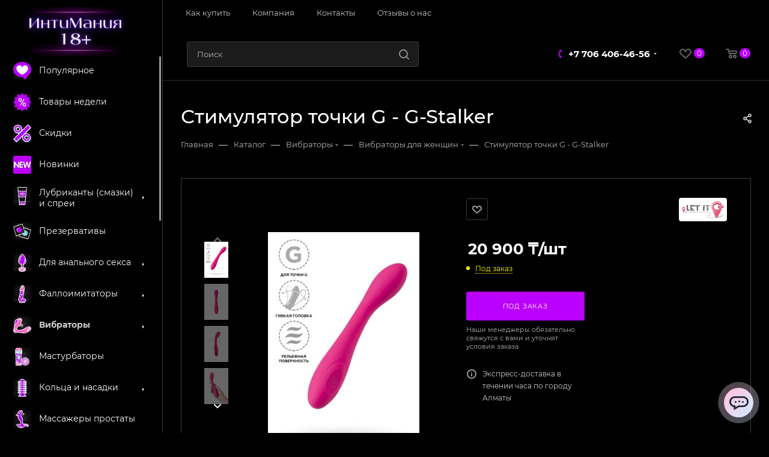

--- FILE ---
content_type: text/html; charset=UTF-8
request_url: https://intimania.kz/catalog/vibratory/vibratory-dlya-zhenschin/stimulyator-tochki-g-g-stalker/
body_size: 76417
content:
<!DOCTYPE html>
<html xmlns="http://www.w3.org/1999/xhtml" xml:lang="ru" lang="ru"  >
<head><link rel="canonical" href="https://intimania.kz/catalog/vibratory/vibratory-dlya-zhenschin/stimulyator-tochki-g-g-stalker/" />
	<title>Стимулятор точки G - G-Stalker купить по лучшей цене в Алматы  </title>
	<meta name="viewport" content="initial-scale=1.0, width=device-width" />
	<meta name="HandheldFriendly" content="true" />
	<meta name="yes" content="yes" />
	<meta name="apple-mobile-web-app-status-bar-style" content="black" />
	<meta name="SKYPE_TOOLBAR" content="SKYPE_TOOLBAR_PARSER_COMPATIBLE" />
	<meta http-equiv="Content-Type" content="text/html; charset=UTF-8" />
<meta name="keywords" content="интим товар" />
<meta name="description" content="Стимулятор точки G - G-Stalker купить в Алматы, Астане, Шымкенте, Караганде, Казахстане по лучшей цене и доставкой до дома. Стимулятор точки G - G-Stalker купить в сексшопе ИнтиМания" />
<link href="/bitrix/css/aspro.max/notice.min.css?16975284912876"  rel="stylesheet" />
<link href="/bitrix/js/ui/fonts/opensans/ui.font.opensans.min.css?16975284942409"  rel="stylesheet" />
<link href="/bitrix/js/main/popup/dist/main.popup.bundle.min.css?169752849323804"  rel="stylesheet" />
<link href="/bitrix/cache/css/in/aspro_max/page_2affb6d8fcab5f65ece94e806929036f/page_2affb6d8fcab5f65ece94e806929036f_v1.css?1742475146120555"  rel="stylesheet" />
<link href="/bitrix/cache/css/in/aspro_max/default_215eb29fb971c3f1b7a8e64b7e64cd2f/default_215eb29fb971c3f1b7a8e64b7e64cd2f_v1.css?174247514657869"  rel="stylesheet" />
<link href="/bitrix/panel/main/popup.min.css?169752851321121"  rel="stylesheet" />
<link href="/bitrix/cache/css/in/aspro_max/template_05253404d4c306fe617da4295188ec7b/template_05253404d4c306fe617da4295188ec7b_v1.css?17424751411307981"  data-template-style="true" rel="stylesheet" />
<script>if(!window.BX)window.BX={};if(!window.BX.message)window.BX.message=function(mess){if(typeof mess==='object'){for(let i in mess) {BX.message[i]=mess[i];} return true;}};</script>
<script>(window.BX||top.BX).message({'JS_CORE_LOADING':'Загрузка...','JS_CORE_NO_DATA':'- Нет данных -','JS_CORE_WINDOW_CLOSE':'Закрыть','JS_CORE_WINDOW_EXPAND':'Развернуть','JS_CORE_WINDOW_NARROW':'Свернуть в окно','JS_CORE_WINDOW_SAVE':'Сохранить','JS_CORE_WINDOW_CANCEL':'Отменить','JS_CORE_WINDOW_CONTINUE':'Продолжить','JS_CORE_H':'ч','JS_CORE_M':'м','JS_CORE_S':'с','JSADM_AI_HIDE_EXTRA':'Скрыть лишние','JSADM_AI_ALL_NOTIF':'Показать все','JSADM_AUTH_REQ':'Требуется авторизация!','JS_CORE_WINDOW_AUTH':'Войти','JS_CORE_IMAGE_FULL':'Полный размер'});</script>
<script src="/bitrix/js/main/core/core.min.js?1697528493262964"></script>
<script>BX.setJSList(['/bitrix/js/main/core/core_ajax.js','/bitrix/js/main/core/core_promise.js','/bitrix/js/main/polyfill/promise/js/promise.js','/bitrix/js/main/loadext/loadext.js','/bitrix/js/main/loadext/extension.js','/bitrix/js/main/polyfill/promise/js/promise.js','/bitrix/js/main/polyfill/find/js/find.js','/bitrix/js/main/polyfill/includes/js/includes.js','/bitrix/js/main/polyfill/matches/js/matches.js','/bitrix/js/ui/polyfill/closest/js/closest.js','/bitrix/js/main/polyfill/fill/main.polyfill.fill.js','/bitrix/js/main/polyfill/find/js/find.js','/bitrix/js/main/polyfill/matches/js/matches.js','/bitrix/js/main/polyfill/core/dist/polyfill.bundle.js','/bitrix/js/main/core/core.js','/bitrix/js/main/polyfill/intersectionobserver/js/intersectionobserver.js','/bitrix/js/main/lazyload/dist/lazyload.bundle.js','/bitrix/js/main/polyfill/core/dist/polyfill.bundle.js','/bitrix/js/main/parambag/dist/parambag.bundle.js']);
BX.setCSSList(['/bitrix/js/main/lazyload/dist/lazyload.bundle.css','/bitrix/js/main/parambag/dist/parambag.bundle.css']);</script>
<script>(window.BX||top.BX).message({'NOTICE_ADDED2CART':'В корзине','NOTICE_CLOSE':'Закрыть','NOTICE_MORE':'и ещё #COUNT# #PRODUCTS#','NOTICE_PRODUCT0':'товаров','NOTICE_PRODUCT1':'товар','NOTICE_PRODUCT2':'товара','NOTICE_ADDED2DELAY':'В отложенных','NOTICE_ADDED2COMPARE':'В сравнении'});</script>
<script>(window.BX||top.BX).message({'JS_CORE_LOADING':'Загрузка...','JS_CORE_NO_DATA':'- Нет данных -','JS_CORE_WINDOW_CLOSE':'Закрыть','JS_CORE_WINDOW_EXPAND':'Развернуть','JS_CORE_WINDOW_NARROW':'Свернуть в окно','JS_CORE_WINDOW_SAVE':'Сохранить','JS_CORE_WINDOW_CANCEL':'Отменить','JS_CORE_WINDOW_CONTINUE':'Продолжить','JS_CORE_H':'ч','JS_CORE_M':'м','JS_CORE_S':'с','JSADM_AI_HIDE_EXTRA':'Скрыть лишние','JSADM_AI_ALL_NOTIF':'Показать все','JSADM_AUTH_REQ':'Требуется авторизация!','JS_CORE_WINDOW_AUTH':'Войти','JS_CORE_IMAGE_FULL':'Полный размер'});</script>
<script>(window.BX||top.BX).message({'LANGUAGE_ID':'ru','FORMAT_DATE':'MM/DD/YYYY','FORMAT_DATETIME':'MM/DD/YYYY H:MI:SS T','COOKIE_PREFIX':'BITRIX_SM','SERVER_TZ_OFFSET':'21600','UTF_MODE':'Y','SITE_ID':'in','SITE_DIR':'/','USER_ID':'','SERVER_TIME':'1768945871','USER_TZ_OFFSET':'0','USER_TZ_AUTO':'Y','bitrix_sessid':'a7d1f75b1e61a9bc4dfe7888e6652993'});</script>

<script src="/bitrix/js/main/ajax.min.js?169752849322194"></script>
<script src="/bitrix/js/aspro.max/notice.js?170737677224456"></script>
<script src="/bitrix/js/main/popup/dist/main.popup.bundle.min.js?169752849362622"></script>
<script src="/bitrix/js/main/pageobject/pageobject.min.js?1697528493570"></script>
<script src="/bitrix/js/main/core/core_window.min.js?169752849376326"></script>
<script src="/bitrix/js/main/rating.min.js?169752849312067"></script>
<script src="/bitrix/js/currency/currency-core/dist/currency-core.bundle.min.js?16975284912842"></script>
<script src="/bitrix/js/currency/core_currency.min.js?1697528491833"></script>
<script src="/bitrix/js/main/core/core_ls.min.js?16975284937365"></script>
<script>BX.setCSSList(['/bitrix/templates/aspro_max/components/bitrix/catalog/main/style.css','/bitrix/templates/aspro_max/components/bitrix/sale.gift.main.products/main/style.css','/bitrix/templates/aspro_max/vendor/css/carousel/swiper/swiper-bundle.min.css','/bitrix/templates/aspro_max/css/slider.swiper.min.css','/bitrix/templates/aspro_max/css/main_slider.min.css','/bitrix/templates/aspro_max/vendor/css/carousel/owl/owl.carousel.min.css','/bitrix/templates/aspro_max/vendor/css/carousel/owl/owl.theme.default.min.css','/bitrix/templates/aspro_max/css/jquery.fancybox.min.css','/bitrix/templates/aspro_max/css/animation/animation_ext.css','/bitrix/templates/aspro_max/css/fonts/montserrat/css/montserrat.min.css','/bitrix/templates/aspro_max/css/blocks/dark-light-theme.css','/bitrix/templates/aspro_max/css/colored.css','/bitrix/templates/aspro_max/vendor/css/bootstrap.css','/bitrix/templates/aspro_max/css/styles.css','/bitrix/templates/aspro_max/css/blocks/blocks.css','/bitrix/templates/aspro_max/css/blocks/common.blocks/bottom-icons-panel/bottom-icons-panel.css','/bitrix/templates/aspro_max/css/blocks/common.blocks/counter-state/counter-state.css','/bitrix/templates/aspro_max/css/banners.css','/bitrix/templates/aspro_max/css/menu.css','/bitrix/templates/aspro_max/css/catalog.css','/bitrix/templates/aspro_max/css/jquery.mCustomScrollbar.min.css','/bitrix/templates/aspro_max/vendor/css/ripple.css','/bitrix/templates/aspro_max/css/left_block_main_page.css','/bitrix/templates/aspro_max/css/stores.css','/bitrix/templates/aspro_max/css/yandex_map.css','/bitrix/templates/aspro_max/css/buy_services.css','/bitrix/templates/aspro_max/css/header_fixed.css','/bitrix/templates/aspro_max/ajax/ajax.css','/bitrix/templates/aspro_max/components/bitrix/search.title/corp/style.css','/bitrix/templates/aspro_max/components/bitrix/menu/left_catalog/style.css','/bitrix/templates/aspro_max/components/bitrix/menu/top/style.css','/bitrix/templates/aspro_max/components/bitrix/breadcrumb/main/style.css','/bitrix/templates/aspro_max/css/footer.css','/bitrix/components/aspro/marketing.popup.max/templates/.default/style.css','/bitrix/templates/aspro_max/css/header28.css','/bitrix/templates/aspro_max/styles.css','/bitrix/templates/aspro_max/template_styles.css','/bitrix/templates/aspro_max/css/header.css','/bitrix/templates/aspro_max/css/media.css','/bitrix/templates/aspro_max/css/h1-medium.css','/bitrix/templates/aspro_max/themes/custom_in/theme.css','/bitrix/templates/aspro_max/css/widths/width-2.css','/bitrix/templates/aspro_max/css/fonts/font-10.css','/bitrix/templates/aspro_max/css/custom.css','/bitrix/templates/aspro_max/components/bitrix/catalog.comments/catalog/style.css','/bitrix/components/bitrix/blog/templates/.default/style.css','/bitrix/components/bitrix/blog/templates/.default/themes/green/style.css','/bitrix/components/bitrix/rating.vote/templates/like/popup.css','/bitrix/components/bitrix/rating.vote/templates/standart_text/style.css']);</script>
<script>
					(function () {
						"use strict";
						var counter = function ()
						{
							var cookie = (function (name) {
								var parts = ("; " + document.cookie).split("; " + name + "=");
								if (parts.length == 2) {
									try {return JSON.parse(decodeURIComponent(parts.pop().split(";").shift()));}
									catch (e) {}
								}
							})("BITRIX_CONVERSION_CONTEXT_in");
							if (cookie && cookie.EXPIRE >= BX.message("SERVER_TIME"))
								return;
							var request = new XMLHttpRequest();
							request.open("POST", "/bitrix/tools/conversion/ajax_counter.php", true);
							request.setRequestHeader("Content-type", "application/x-www-form-urlencoded");
							request.send(
								"SITE_ID="+encodeURIComponent("in")+
								"&sessid="+encodeURIComponent(BX.bitrix_sessid())+
								"&HTTP_REFERER="+encodeURIComponent(document.referrer)
							);
						};
						if (window.frameRequestStart === true)
							BX.addCustomEvent("onFrameDataReceived", counter);
						else
							BX.ready(counter);
					})();
				</script>
<script>BX.message({'PHONE':'Телефон','FAST_VIEW':'Быстрый просмотр','TABLES_SIZE_TITLE':'Подбор размера','SOCIAL':'Социальные сети','DESCRIPTION':'Описание магазина','ITEMS':'Товары','LOGO':'Логотип','REGISTER_INCLUDE_AREA':'Текст о регистрации','AUTH_INCLUDE_AREA':'Текст об авторизации','FRONT_IMG':'Изображение компании','EMPTY_CART':'пуста','CATALOG_VIEW_MORE':'... Показать все','CATALOG_VIEW_LESS':'... Свернуть','JS_REQUIRED':'Заполните это поле','JS_FORMAT':'Неверный формат','JS_FILE_EXT':'Недопустимое расширение файла','JS_PASSWORD_COPY':'Пароли не совпадают','JS_PASSWORD_LENGTH':'Минимум 6 символов','JS_ERROR':'Неверно заполнено поле','JS_FILE_SIZE':'Максимальный размер 5мб','JS_FILE_BUTTON_NAME':'Выберите файл','JS_FILE_DEFAULT':'Прикрепите файл','JS_DATE':'Некорректная дата','JS_DATETIME':'Некорректная дата/время','JS_REQUIRED_LICENSES':'Согласитесь с условиями','JS_REQUIRED_OFFER':'Согласитесь с условиями','LICENSE_PROP':'Согласие на обработку персональных данных','LOGIN_LEN':'Введите минимум {0} символа','FANCY_CLOSE':'Закрыть','FANCY_NEXT':'Следующий','FANCY_PREV':'Предыдущий','TOP_AUTH_REGISTER':'Регистрация','CALLBACK':'Заказать звонок','ASK':'Задать вопрос','REVIEW':'Оставить отзыв','S_CALLBACK':'Заказать звонок','UNTIL_AKC':'До конца акции','TITLE_QUANTITY_BLOCK':'Остаток','TITLE_QUANTITY':'шт','TOTAL_SUMM_ITEM':'Общая стоимость ','SUBSCRIBE_SUCCESS':'Вы успешно подписались','RECAPTCHA_TEXT':'Подтвердите, что вы не робот','JS_RECAPTCHA_ERROR':'Пройдите проверку','COUNTDOWN_SEC':'сек','COUNTDOWN_MIN':'мин','COUNTDOWN_HOUR':'час','COUNTDOWN_DAY0':'дн','COUNTDOWN_DAY1':'дн','COUNTDOWN_DAY2':'дн','COUNTDOWN_WEAK0':'Недель','COUNTDOWN_WEAK1':'Неделя','COUNTDOWN_WEAK2':'Недели','COUNTDOWN_MONTH0':'Месяцев','COUNTDOWN_MONTH1':'Месяц','COUNTDOWN_MONTH2':'Месяца','COUNTDOWN_YEAR0':'Лет','COUNTDOWN_YEAR1':'Год','COUNTDOWN_YEAR2':'Года','COUNTDOWN_COMPACT_SEC':'с','COUNTDOWN_COMPACT_MIN':'м','COUNTDOWN_COMPACT_HOUR':'ч','COUNTDOWN_COMPACT_DAY':'д','COUNTDOWN_COMPACT_WEAK':'н','COUNTDOWN_COMPACT_MONTH':'м','COUNTDOWN_COMPACT_YEAR0':'л','COUNTDOWN_COMPACT_YEAR1':'г','CATALOG_PARTIAL_BASKET_PROPERTIES_ERROR':'Заполнены не все свойства у добавляемого товара','CATALOG_EMPTY_BASKET_PROPERTIES_ERROR':'Выберите свойства товара, добавляемые в корзину в параметрах компонента','CATALOG_ELEMENT_NOT_FOUND':'Элемент не найден','ERROR_ADD2BASKET':'Ошибка добавления товара в корзину','CATALOG_SUCCESSFUL_ADD_TO_BASKET':'Успешное добавление товара в корзину','ERROR_BASKET_TITLE':'Ошибка корзины','ERROR_BASKET_PROP_TITLE':'Выберите свойства, добавляемые в корзину','ERROR_BASKET_BUTTON':'Выбрать','BASKET_TOP':'Корзина в шапке','ERROR_ADD_DELAY_ITEM':'Ошибка отложенной корзины','VIEWED_TITLE':'Ранее вы смотрели','VIEWED_BEFORE':'Ранее вы смотрели','BEST_TITLE':'Лучшие предложения','CT_BST_SEARCH_BUTTON':'Поиск','CT_BST_SEARCH2_BUTTON':'Найти','BASKET_PRINT_BUTTON':'Распечатать','BASKET_CLEAR_ALL_BUTTON':'Очистить','BASKET_QUICK_ORDER_BUTTON':'Быстрый заказ','BASKET_CONTINUE_BUTTON':'Продолжить покупки','BASKET_ORDER_BUTTON':'Оформить заказ','SHARE_BUTTON':'Поделиться','BASKET_CHANGE_TITLE':'Ваш заказ','BASKET_CHANGE_LINK':'Изменить','MORE_INFO_SKU':'Купить','FROM':'от','BEFORE':'до','TITLE_BLOCK_VIEWED_NAME':'Ранее вы смотрели','T_BASKET':'Корзина','FILTER_EXPAND_VALUES':'Показать все','FILTER_HIDE_VALUES':'Свернуть','FULL_ORDER':'Полный заказ','CUSTOM_COLOR_CHOOSE':'Выбрать','CUSTOM_COLOR_CANCEL':'Отмена','S_MOBILE_MENU':'Меню','MAX_T_MENU_BACK':'Назад','MAX_T_MENU_CALLBACK':'Обратная связь','MAX_T_MENU_CONTACTS_TITLE':'Будьте на связи','SEARCH_TITLE':'Поиск','SOCIAL_TITLE':'Оставайтесь на связи','HEADER_SCHEDULE':'Время работы','SEO_TEXT':'SEO описание','COMPANY_IMG':'Картинка компании','COMPANY_TEXT':'Описание компании','CONFIG_SAVE_SUCCESS':'Настройки сохранены','CONFIG_SAVE_FAIL':'Ошибка сохранения настроек','ITEM_ECONOMY':'Экономия','ITEM_ARTICLE':'Артикул: ','JS_FORMAT_ORDER':'имеет неверный формат','JS_BASKET_COUNT_TITLE':'В корзине товаров на SUMM','POPUP_VIDEO':'Видео','POPUP_GIFT_TEXT':'Нашли что-то особенное? Намекните другу о подарке!','ORDER_FIO_LABEL':'Ф.И.О.','ORDER_PHONE_LABEL':'Телефон','ORDER_REGISTER_BUTTON':'Регистрация','PRICES_TYPE':'Варианты цен','FILTER_HELPER_VALUES':' знач.','SHOW_MORE_SCU_MAIN':'Еще #COUNT#','SHOW_MORE_SCU_1':'предложение','SHOW_MORE_SCU_2':'предложения','SHOW_MORE_SCU_3':'предложений','PARENT_ITEM_NOT_FOUND':'Не найден основной товар для услуги в корзине. Обновите страницу и попробуйте снова.'})</script>
<meta name="theme-color" content="#ba00ff">
<style>:root{--theme-base-color: #ba00ff;--theme-base-opacity-color: #ba00ff1a;--theme-base-color-hue:284;--theme-base-color-saturation:100%;--theme-base-color-lightness:50%;}</style>
<script data-skip-moving="true">window.lazySizesConfig = window.lazySizesConfig || {};lazySizesConfig.loadMode = 1;lazySizesConfig.expand = 200;lazySizesConfig.expFactor = 1;lazySizesConfig.hFac = 0.1;window.lazySizesConfig.lazyClass = "lazy";</script>
<script src="/bitrix/templates/aspro_max/js/lazysizes.min.js" data-skip-moving="true" defer=""></script>
<script src="/bitrix/templates/aspro_max/js/ls.unveilhooks.min.js" data-skip-moving="true" defer=""></script>
<link href="/bitrix/templates/aspro_max/css/print.min.css?169752969221745" data-template-style="true" rel="stylesheet" media="print">
					<script data-skip-moving="true" src="/bitrix/js/aspro.max/jquery-2.1.3.min.js"></script>
					<script data-skip-moving="true" src="/bitrix/templates/aspro_max/js/speed.min.js?=1697529692"></script>
<link rel="shortcut icon" href="/favicon.ico" type="image/x-icon" />
<link rel="apple-touch-icon" sizes="180x180" href="/upload/resize_cache/webp/CMax/c03/ma9sae33pirol2kxlipxr7xvld8l0vm5/favicon__180.webp" />
<meta property="og:description" content="Стимулятор точки G - G-Stalker купить в Алматы, Астане, Шымкенте, Караганде, Казахстане по лучшей цене и доставкой до дома. Стимулятор точки G - G-Stalker купить в сексшопе ИнтиМания" />
<meta property="og:image" content="https://intimania.kz/upload/resize_cache/webp/iblock/b13/lylmzgj5g79rcmtzzuyrnegt2hjregm5/intimania.kz Let It G G-Stalker 5.webp" />
<link rel="image_src" href="https://intimania.kz/upload/resize_cache/webp/iblock/b13/lylmzgj5g79rcmtzzuyrnegt2hjregm5/intimania.kz Let It G G-Stalker 5.webp"  />
<meta property="og:title" content="Стимулятор точки G - G-Stalker купить по лучшей цене в Алматы  " />
<meta property="og:type" content="website" />
<meta property="og:url" content="https://intimania.kz/catalog/vibratory/vibratory-dlya-zhenschin/stimulyator-tochki-g-g-stalker/" />

<script src="/bitrix/templates/aspro_max/js/observer.min.js?16975296923650"></script>
<script src="/bitrix/templates/aspro_max/js/jquery.actual.min.js?16975296921251"></script>
<script src="/bitrix/templates/aspro_max/js/jqModal.min.js?16975296922838"></script>
<script src="/bitrix/templates/aspro_max/vendor/js/bootstrap.js?169752969227908"></script>
<script src="/bitrix/templates/aspro_max/vendor/js/jquery.appear.js?16975296923188"></script>
<script src="/bitrix/templates/aspro_max/vendor/js/ripple.min.js?16975296921624"></script>
<script src="/bitrix/templates/aspro_max/vendor/js/velocity/velocity.js?169752969244791"></script>
<script src="/bitrix/templates/aspro_max/vendor/js/velocity/velocity.ui.js?169752969213257"></script>
<script src="/bitrix/templates/aspro_max/js/browser.min.js?1697529692662"></script>
<script src="/bitrix/templates/aspro_max/js/jquery.uniform.min.js?16975296928308"></script>
<script src="/bitrix/templates/aspro_max/vendor/js/sticky-sidebar.min.js?169752969211755"></script>
<script src="/bitrix/templates/aspro_max/js/jquery.validate.min.js?169752969222257"></script>
<script src="/bitrix/templates/aspro_max/js/jquery.inputmask.bundle.min.js?1697529692118400"></script>
<script src="/bitrix/templates/aspro_max/js/jquery.easing.1.3.min.js?16975296923338"></script>
<script src="/bitrix/templates/aspro_max/js/equalize.min.js?1697529692588"></script>
<script src="/bitrix/templates/aspro_max/js/jquery.alphanumeric.min.js?1697529692942"></script>
<script src="/bitrix/templates/aspro_max/js/jquery.cookie.min.js?16975296923066"></script>
<script src="/bitrix/templates/aspro_max/js/jquery.plugin.min.js?16975296923181"></script>
<script src="/bitrix/templates/aspro_max/js/jquery.countdown.min.js?169752969213137"></script>
<script src="/bitrix/templates/aspro_max/js/jquery.countdown-ru.min.js?16975296921487"></script>
<script src="/bitrix/templates/aspro_max/js/jquery.ikSelect.min.js?169752969222426"></script>
<script src="/bitrix/templates/aspro_max/js/jquery.mobile.custom.touch.min.js?16975296927784"></script>
<script src="/bitrix/templates/aspro_max/js/jquery.dotdotdot.min.js?16975296925908"></script>
<script src="/bitrix/templates/aspro_max/js/rating_likes.min.js?16975296927297"></script>
<script src="/bitrix/templates/aspro_max/js/buy_services.min.js?16975296924173"></script>
<script src="/bitrix/templates/aspro_max/js/mobile.min.js?169752969212360"></script>
<script src="/bitrix/templates/aspro_max/js/jquery.mousewheel.min.js?16975296922609"></script>
<script src="/bitrix/templates/aspro_max/js/jquery.mCustomScrollbar.min.js?169752969242965"></script>
<script src="/bitrix/templates/aspro_max/js/scrollTabs.min.js?169752969210139"></script>
<script src="/bitrix/templates/aspro_max/js/main.min.js?1697529692257285"></script>
<script src="/bitrix/templates/aspro_max/js/blocks/blocks.min.js?16975296928843"></script>
<script src="/bitrix/components/bitrix/search.title/script.min.js?16975284906443"></script>
<script src="/bitrix/templates/aspro_max/components/bitrix/search.title/mega_menu/script.min.js?16975296926366"></script>
<script src="/bitrix/templates/aspro_max/components/bitrix/menu/menu_in_burger/script.min.js?169752969239"></script>
<script src="/bitrix/templates/aspro_max/components/bitrix/search.title/corp/script.min.js?16975296926556"></script>
<script src="/bitrix/templates/aspro_max/components/bitrix/menu/left_catalog/script.min.js?16975296921758"></script>
<script src="/bitrix/templates/aspro_max/components/bitrix/menu/top/script.min.js?169752969273"></script>
<script src="/bitrix/components/aspro/marketing.popup.max/templates/.default/script.min.js?16975284871099"></script>
<script src="/bitrix/templates/aspro_max/components/bitrix/search.title/fixed/script.min.js?16975296926439"></script>
<script src="/bitrix/templates/aspro_max/js/custom.js?1707750761621"></script>
<script src="/bitrix/templates/aspro_max/components/bitrix/catalog/main/script.min.js?169752969215308"></script>
<script src="/bitrix/templates/aspro_max/components/bitrix/catalog.element/main4/script.min.js?16975296928362"></script>
<script src="/bitrix/templates/aspro_max/components/bitrix/sale.gift.product/main/script.min.js?169752969232163"></script>
<script src="/bitrix/templates/aspro_max/components/bitrix/sale.gift.main.products/main/script.min.js?16975296923522"></script>
<script src="/bitrix/templates/aspro_max/components/bitrix/catalog.bigdata.products/main/script.min.js?169752969223267"></script>
<script src="/bitrix/templates/aspro_max/js/slider.swiper.min.js?16975296921377"></script>
<script src="/bitrix/templates/aspro_max/vendor/js/carousel/swiper/swiper-bundle.min.js?1697529692108782"></script>
<script src="/bitrix/templates/aspro_max/components/aspro/catalog.section.list.max/front_sections_only/script.min.js?169752969273"></script>
<script src="/bitrix/templates/aspro_max/js/jquery.history.js?169752969221571"></script>
<script src="/bitrix/templates/aspro_max/vendor/js/carousel/owl/owl.carousel.min.js?169752969244743"></script>
<script src="/bitrix/templates/aspro_max/js/catalog_element.min.js?169752969211221"></script>
<script src="/bitrix/templates/aspro_max/js/jquery.fancybox.min.js?169752969267390"></script>
<script src="/bitrix/templates/aspro_max/components/bitrix/catalog.comments/catalog/script.min.js?16975296925651"></script>
<script>var _ba = _ba || []; _ba.push(["aid", "d9f18bd1acd7bd93511b203b9d347b87"]); _ba.push(["host", "intimania.kz"]); _ba.push(["ad[ct][item]", "[base64]"]);_ba.push(["ad[ct][user_id]", function(){return BX.message("USER_ID") ? BX.message("USER_ID") : 0;}]);_ba.push(["ad[ct][recommendation]", function() {var rcmId = "";var cookieValue = BX.getCookie("BITRIX_SM_RCM_PRODUCT_LOG");var productId = 25761;var cItems = [];var cItem;if (cookieValue){cItems = cookieValue.split(".");}var i = cItems.length;while (i--){cItem = cItems[i].split("-");if (cItem[0] == productId){rcmId = cItem[1];break;}}return rcmId;}]);_ba.push(["ad[ct][v]", "2"]);(function() {var ba = document.createElement("script"); ba.type = "text/javascript"; ba.async = true;ba.src = (document.location.protocol == "https:" ? "https://" : "http://") + "bitrix.info/ba.js";var s = document.getElementsByTagName("script")[0];s.parentNode.insertBefore(ba, s);})();</script>

				<!-- Google Tag Manager -->
	<script>(function(w,d,s,l,i){w[l]=w[l]||[];w[l].push({'gtm.start':
	new Date().getTime(),event:'gtm.js'});var f=d.getElementsByTagName(s)[0],
	j=d.createElement(s),dl=l!='dataLayer'?'&l='+l:'';j.async=true;j.src=
	'https://www.googletagmanager.com/gtm.js?id='+i+dl;f.parentNode.insertBefore(j,f);
	})(window,document,'script','dataLayer','GTM-K3D5G42');</script>
	<!-- End Google Tag Manager -->
	<!-- Google Tag Manager -->
	<script>(function(w,d,s,l,i){w[l]=w[l]||[];w[l].push({'gtm.start':
	new Date().getTime(),event:'gtm.js'});var f=d.getElementsByTagName(s)[0],
	j=d.createElement(s),dl=l!='dataLayer'?'&l='+l:'';j.async=true;j.src=
	'https://www.googletagmanager.com/gtm.js?id='+i+dl;f.parentNode.insertBefore(j,f);
	})(window,document,'script','dataLayer','GTM-T7VRCLTG');</script>
	<!-- End Google Tag Manager -->
	<!-- Yandex.Metrika counter -->
	<script >
	   (function(m,e,t,r,i,k,a){m[i]=m[i]||function(){(m[i].a=m[i].a||[]).push(arguments)};
	   m[i].l=1*new Date();
	   for (var j = 0; j < document.scripts.length; j++) {if (document.scripts[j].src === r) { return; }}
	   k=e.createElement(t),a=e.getElementsByTagName(t)[0],k.async=1,k.src=r,a.parentNode.insertBefore(k,a)})
	   (window, document, "script", "https://mc.yandex.ru/metrika/tag.js", "ym");
	   ym(87392467, "init", {
			clickmap:true,
			trackLinks:true,
			accurateTrackBounce:true,
			webvisor:true,
			ecommerce:"dataLayer"
	   });
	</script>
	<noscript><div><img data-lazyload class="lazy" src="[data-uri]" data-src="https://mc.yandex.ru/watch/87392467" style="position:absolute; left:-9999px;" alt="" /></div></noscript>
	<!-- /Yandex.Metrika counter -->
<script> (function(w,d,u,j){ var s=d.createElement('script');s.defer=true; s.onload = function () { var s=d.createElement('script'); s.defer=true;s.src=j+'?'+(Date.now()/60000|0); var h=d.getElementsByTagName('script')[0]; h.parentNode.insertBefore(s,h);};s.src=u+'?'+(Date.now()/60000|0); var h=d.getElementsByTagName('script')[0];h.parentNode.insertBefore(s,h); })(window,document, "https://s3.wasabisys.com/cabinet.chatapp.online/widgetsFiles/40711/2024/03/14/61b3e238-fc12-45c6-adc7-45b59785d38f.js",'https://s3.wasabisys.com/cabinet.chatapp.online/external/widget/v3/index.js') </script>
		<script type="application/ld+json" class="reviews-schema" > { 
		"@context": "http://schema.org", 
		"@type": "Product", 
		"name": "Intimania", 
		"aggregateRating": 
		{ 
		"@type": "AggregateRating", 
		"ratingValue": "4,9", 
		"reviewCount": "87" 
		} 
		} </script>
		<meta name="msvalidate.01" content="0BF8F5DC1A0C1E990EB253B74C0F1A5B" />
</head>
<body class=" site_in  sticky_menu fill_bg_n catalog-delayed-btn-Y theme-dark" id="main" data-site="/">
<!--<div class="technical_works">На сайте ведутся технические работы. Цены и наличие уточняйте у наших менеджеров</div>-->
<!-- Google Tag Manager (noscript) -->
<noscript><iframe src="https://www.googletagmanager.com/ns.html?id=GTM-T7VRCLTG"
height="0" width="0" style="display:none;visibility:hidden"></iframe></noscript>
<!-- End Google Tag Manager (noscript) -->
	
	<div id="panel"></div>
	
				<!--'start_frame_cache_basketitems-component-block'-->												<div id="ajax_basket"></div>
					<!--'end_frame_cache_basketitems-component-block'-->						<div class="cd-modal-bg"></div>
		<script data-skip-moving="true">var solutionName = 'arMaxOptions';</script>
		<script src="/bitrix/templates/aspro_max/js/setTheme.php?site_id=in&site_dir=/" data-skip-moving="true"></script>
		<script>window.onload=function(){window.basketJSParams = window.basketJSParams || [];window.dataLayer = window.dataLayer || [];}
		BX.message({'MIN_ORDER_PRICE_TEXT':'<b>Минимальная сумма заказа #PRICE#<\/b><br/>Пожалуйста, добавьте еще товаров в корзину','LICENSES_TEXT':'Я согласен на <a href=\"/include/licenses_detail.php\" target=\"_blank\">обработку персональных данных<\/a>'});
		arAsproOptions.PAGES.FRONT_PAGE = window[solutionName].PAGES.FRONT_PAGE = "";arAsproOptions.PAGES.BASKET_PAGE = window[solutionName].PAGES.BASKET_PAGE = "";arAsproOptions.PAGES.ORDER_PAGE = window[solutionName].PAGES.ORDER_PAGE = "";arAsproOptions.PAGES.PERSONAL_PAGE = window[solutionName].PAGES.PERSONAL_PAGE = "";arAsproOptions.PAGES.CATALOG_PAGE = window[solutionName].PAGES.CATALOG_PAGE = "1";</script>
		<div class="wrapper1  header_bgcolored long_header2 wides_menu smalls big_header sticky_menu catalog_page basket_normal basket_fill_WHITE side_LEFT block_side_NORMAL catalog_icons_Y banner_auto with_fast_view mheader-v1 header-v28 header-font-lower_N regions_N title_position_LEFT fill_ footer-v1 front-vindex1 mfixed_Y mfixed_view_always title-v3 lazy_Y with_phones dark-hover-overlay normal-catalog-img landing-normal big-banners-mobile-slider bottom-icons-panel-Y compact-breadcrumbs-slider catalog-delayed-btn-Y  ">

<div class="mega_fixed_menu scrollblock">
	<div class="maxwidth-theme">
		<svg class="svg svg-close" width="14" height="14" viewBox="0 0 14 14">
		  <path data-name="Rounded Rectangle 568 copy 16" d="M1009.4,953l5.32,5.315a0.987,0.987,0,0,1,0,1.4,1,1,0,0,1-1.41,0L1008,954.4l-5.32,5.315a0.991,0.991,0,0,1-1.4-1.4L1006.6,953l-5.32-5.315a0.991,0.991,0,0,1,1.4-1.4l5.32,5.315,5.31-5.315a1,1,0,0,1,1.41,0,0.987,0.987,0,0,1,0,1.4Z" transform="translate(-1001 -946)"></path>
		</svg>
		<i class="svg svg-close mask arrow"></i>
		<div class="row">
			<div class="col-md-9">
				<div class="left_menu_block">
					<div class="logo_block flexbox flexbox--row align-items-normal">
						<div class="logo">
							<a href="/"><img src="/upload/resize_cache/webp/CMax/f61/8436qawfb0g2iqd79cagkkf5j3zey33l/logo.webp" alt="intimania" title="intimania" data-src="" /></a>						</div>
						<div class="top-description addr">
							Интернет магазин товаров для взрослых						</div>
					</div>
					<div class="search_block">
						<div class="search_wrap">
							<div class="search-block">
												<div class="search-wrapper">
				<div id="title-search_mega_menu">
					<form action="/catalog/" class="search">
						<div class="search-input-div">
							<input class="search-input" id="title-search-input_mega_menu" type="text" name="q" value="" placeholder="Поиск" size="20" maxlength="50" autocomplete="off" />
						</div>
						<div class="search-button-div">
							<button class="btn btn-search" type="submit" name="s" value="Найти"><i class="svg inline  svg-inline-search2" aria-hidden="true" ><svg class="" width="17" height="17" viewBox="0 0 17 17" aria-hidden="true"><path class="cls-1" d="M16.709,16.719a1,1,0,0,1-1.412,0l-3.256-3.287A7.475,7.475,0,1,1,15,7.5a7.433,7.433,0,0,1-1.549,4.518l3.258,3.289A1,1,0,0,1,16.709,16.719ZM7.5,2A5.5,5.5,0,1,0,13,7.5,5.5,5.5,0,0,0,7.5,2Z"></path></svg></i></button>
							<span class="close-block inline-search-hide"><span class="svg svg-close close-icons"></span></span>
						</div>
					</form>
				</div>
			</div>
	<script>
	var jsControl = new JCTitleSearch3({
		//'WAIT_IMAGE': '/bitrix/themes/.default/images/wait.gif',
		'AJAX_PAGE' : '/catalog/vibratory/vibratory-dlya-zhenschin/stimulyator-tochki-g-g-stalker/',
		'CONTAINER_ID': 'title-search_mega_menu',
		'INPUT_ID': 'title-search-input_mega_menu',
		'INPUT_ID_TMP': 'title-search-input_mega_menu',
		'MIN_QUERY_LEN': 2
	});
</script>							</div>
						</div>
					</div>
										<!-- noindex -->

	<div class="burger_menu_wrapper">
		
			<div class="top_link_wrapper">
				<div class="menu-item dropdown catalog wide_menu   active">
					<div class="wrap">
						<a class="dropdown-toggle" href="/catalog/">
							<div class="link-title color-theme-hover">
																	<i class="svg inline  svg-inline-icon_catalog" aria-hidden="true" ><svg xmlns="http://www.w3.org/2000/svg" width="10" height="10" viewBox="0 0 10 10"><path  data-name="Rounded Rectangle 969 copy 7" class="cls-1" d="M644,76a1,1,0,1,1-1,1A1,1,0,0,1,644,76Zm4,0a1,1,0,1,1-1,1A1,1,0,0,1,648,76Zm4,0a1,1,0,1,1-1,1A1,1,0,0,1,652,76Zm-8,4a1,1,0,1,1-1,1A1,1,0,0,1,644,80Zm4,0a1,1,0,1,1-1,1A1,1,0,0,1,648,80Zm4,0a1,1,0,1,1-1,1A1,1,0,0,1,652,80Zm-8,4a1,1,0,1,1-1,1A1,1,0,0,1,644,84Zm4,0a1,1,0,1,1-1,1A1,1,0,0,1,648,84Zm4,0a1,1,0,1,1-1,1A1,1,0,0,1,652,84Z" transform="translate(-643 -76)"/></svg></i>																Каталог							</div>
						</a>
													<span class="tail"></span>
							<div class="burger-dropdown-menu row">
								<div class="menu-wrapper" >
									
																														<div class="col-md-4   has_img">
																						<a href="/catalog/populyarnoe/" class="color-theme-hover" title="Популярное">
												<span class="name option-font-bold">Популярное</span>
											</a>
																					</div>
									
																														<div class="col-md-4   has_img">
																						<a href="/catalog/tovary_nedeli/" class="color-theme-hover" title="Товары недели">
												<span class="name option-font-bold">Товары недели</span>
											</a>
																					</div>
									
																														<div class="col-md-4   has_img">
																						<a href="/catalog/skidki/" class="color-theme-hover" title="Скидки">
												<span class="name option-font-bold">Скидки</span>
											</a>
																					</div>
									
																														<div class="col-md-4   has_img">
																						<a href="/catalog/novinki/" class="color-theme-hover" title="Новинки">
												<span class="name option-font-bold">Новинки</span>
											</a>
																					</div>
									
																														<div class="col-md-4 dropdown-submenu  has_img">
																						<a href="/catalog/lubrikanty-smazki-i-sprei/" class="color-theme-hover" title="Лубриканты (смазки) и спреи">
												<span class="name option-font-bold">Лубриканты (смазки) и спреи</span>
											</a>
																								<div class="burger-dropdown-menu toggle_menu">
																																									<div class="menu-item   ">
															<a href="/catalog/lubrikanty-smazki-i-sprei/analnye-lubrikanty/" title="Анальные лубриканты">
																<span class="name color-theme-hover">Анальные лубриканты</span>
															</a>
																													</div>
																																									<div class="menu-item   ">
															<a href="/catalog/lubrikanty-smazki-i-sprei/vkusovyearomatizirovannye-smazki/" title="Вкусовые и ароматизированные смазки">
																<span class="name color-theme-hover">Вкусовые и ароматизированные смазки</span>
															</a>
																													</div>
																																									<div class="menu-item   ">
															<a href="/catalog/lubrikanty-smazki-i-sprei/klassicheskie-lubrikanty/" title="Вагинальные лубриканты">
																<span class="name color-theme-hover">Вагинальные лубриканты</span>
															</a>
																													</div>
																																									<div class="menu-item   ">
															<a href="/catalog/lubrikanty-smazki-i-sprei/stimuliruyuschie-vozbuzhdayuschie-sredstva/" title="Возбуждающие средства">
																<span class="name color-theme-hover">Возбуждающие средства</span>
															</a>
																													</div>
																																									<div class="menu-item   ">
															<a href="/catalog/lubrikanty-smazki-i-sprei/suzhenie-vlagalischa-2/" title="Сужение влагалища">
																<span class="name color-theme-hover">Сужение влагалища</span>
															</a>
																													</div>
																																									<div class="menu-item   ">
															<a href="/catalog/lubrikanty-smazki-i-sprei/prolongatory-2/" title="Пролонгаторы">
																<span class="name color-theme-hover">Пролонгаторы</span>
															</a>
																													</div>
																									</div>
																					</div>
									
																														<div class="col-md-4   has_img">
																						<a href="/catalog/prezervativy/" class="color-theme-hover" title="Презервативы">
												<span class="name option-font-bold">Презервативы</span>
											</a>
																					</div>
									
																														<div class="col-md-4 dropdown-submenu  has_img">
																						<a href="/catalog/analnye-igrushki/" class="color-theme-hover" title="Для анального секса">
												<span class="name option-font-bold">Для анального секса</span>
											</a>
																								<div class="burger-dropdown-menu toggle_menu">
																																									<div class="menu-item   ">
															<a href="/catalog/analnye-igrushki/analnye-probki-stimulyator-busy/" title="Анальные пробки, стимуляторы, бусы">
																<span class="name color-theme-hover">Анальные пробки, стимуляторы, бусы</span>
															</a>
																													</div>
																																									<div class="menu-item   ">
															<a href="/catalog/analnye-igrushki/analnye-vibratory/" title="Анальные вибраторы">
																<span class="name color-theme-hover">Анальные вибраторы</span>
															</a>
																													</div>
																									</div>
																					</div>
									
																														<div class="col-md-4 dropdown-submenu  has_img">
																						<a href="/catalog/falloimitatory/" class="color-theme-hover" title="Фаллоимитаторы">
												<span class="name option-font-bold">Фаллоимитаторы</span>
											</a>
																								<div class="burger-dropdown-menu toggle_menu">
																																									<div class="menu-item   ">
															<a href="/catalog/falloimitatory/s-vibratsiey/" title="С вибрацией">
																<span class="name color-theme-hover">С вибрацией</span>
															</a>
																													</div>
																																									<div class="menu-item   ">
															<a href="/catalog/falloimitatory/bez-vibratsii/" title="Без вибрации">
																<span class="name color-theme-hover">Без вибрации</span>
															</a>
																													</div>
																									</div>
																					</div>
									
																														<div class="col-md-4 dropdown-submenu active has_img">
																						<a href="/catalog/vibratory/" class="color-theme-hover" title="Вибраторы">
												<span class="name option-font-bold">Вибраторы</span>
											</a>
																								<div class="burger-dropdown-menu toggle_menu">
																																									<div class="menu-item   ">
															<a href="/catalog/vibratory/mini-vibratory/" title="Мини вибраторы">
																<span class="name color-theme-hover">Мини вибраторы</span>
															</a>
																													</div>
																																									<div class="menu-item   active">
															<a href="/catalog/vibratory/vibratory-dlya-zhenschin/" title="Вибраторы для женщин">
																<span class="name color-theme-hover">Вибраторы для женщин</span>
															</a>
																													</div>
																																									<div class="menu-item   ">
															<a href="/catalog/vibratory/vibratory-dlya-par/" title="Вибраторы для пар">
																<span class="name color-theme-hover">Вибраторы для пар</span>
															</a>
																													</div>
																																									<div class="menu-item   ">
															<a href="/catalog/vibratory/vibratory_s_distantsionnym_upravleniem/" title="Вибраторы с дистанционным управлением">
																<span class="name color-theme-hover">Вибраторы с дистанционным управлением</span>
															</a>
																													</div>
																									</div>
																					</div>
									
																														<div class="col-md-4   has_img">
																						<a href="/catalog/masturbatory/" class="color-theme-hover" title="Мастурбаторы">
												<span class="name option-font-bold">Мастурбаторы</span>
											</a>
																					</div>
									
																														<div class="col-md-4 dropdown-submenu  has_img">
																						<a href="/catalog/kolca-nasadki/" class="color-theme-hover" title="Кольца и насадки">
												<span class="name option-font-bold">Кольца и насадки</span>
											</a>
																								<div class="burger-dropdown-menu toggle_menu">
																																									<div class="menu-item   ">
															<a href="/catalog/kolca-nasadki/stimuliruyuschie-nasadki-na-chlen/" title="Стимулирующие насадки на член">
																<span class="name color-theme-hover">Стимулирующие насадки на член</span>
															</a>
																													</div>
																																									<div class="menu-item   ">
															<a href="/catalog/kolca-nasadki/nasadki-dlya-dvoynogo-proniknoveniya/" title="Насадки для двойного проникновения">
																<span class="name color-theme-hover">Насадки для двойного проникновения</span>
															</a>
																													</div>
																																									<div class="menu-item   ">
															<a href="/catalog/kolca-nasadki/nasadki-dlya-uvelicheniya/" title="Насадки для увеличения члена">
																<span class="name color-theme-hover">Насадки для увеличения члена</span>
															</a>
																													</div>
																																									<div class="menu-item   ">
															<a href="/catalog/kolca-nasadki/erektsionnye-koltsa/" title="Эрекционные кольца">
																<span class="name color-theme-hover">Эрекционные кольца</span>
															</a>
																													</div>
																									</div>
																					</div>
									
																														<div class="col-md-4   has_img">
																						<a href="/catalog/massager-prostaty/" class="color-theme-hover" title="Массажеры простаты">
												<span class="name option-font-bold">Массажеры простаты</span>
											</a>
																					</div>
									
																														<div class="col-md-4 dropdown-submenu  has_img">
																						<a href="/catalog/uvelichenie-chlena/" class="color-theme-hover" title="Увеличение члена">
												<span class="name option-font-bold">Увеличение члена</span>
											</a>
																								<div class="burger-dropdown-menu toggle_menu">
																																									<div class="menu-item   ">
															<a href="/catalog/uvelichenie-chlena/krema-dlya-uvelicheniya/" title="Крема для увеличения члена">
																<span class="name color-theme-hover">Крема для увеличения члена</span>
															</a>
																													</div>
																																									<div class="menu-item   ">
															<a href="/catalog/uvelichenie-chlena/vakuumnye-pompy-dlya-uvelicheniya/" title="Вакуумные помпы для увеличения члена">
																<span class="name color-theme-hover">Вакуумные помпы для увеличения члена</span>
															</a>
																													</div>
																																									<div class="menu-item   ">
															<a href="/catalog/uvelichenie-chlena/gidropompy_dlya_uvelicheniya_chlena/" title="Гидропомпы для увеличения члена">
																<span class="name color-theme-hover">Гидропомпы для увеличения члена</span>
															</a>
																													</div>
																																									<div class="menu-item   ">
															<a href="/catalog/uvelichenie-chlena/ekstendery1/" title="Экстендеры">
																<span class="name color-theme-hover">Экстендеры</span>
															</a>
																													</div>
																									</div>
																					</div>
									
																														<div class="col-md-4   has_img">
																						<a href="/catalog/strapony-i-falloprotezy/" class="color-theme-hover" title="Страпоны и фаллопротезы">
												<span class="name option-font-bold">Страпоны и фаллопротезы</span>
											</a>
																					</div>
									
																														<div class="col-md-4   has_img">
																						<a href="/catalog/vaginalnye-shariki/" class="color-theme-hover" title="Вагинальные шарики">
												<span class="name option-font-bold">Вагинальные шарики</span>
											</a>
																					</div>
									
																														<div class="col-md-4   has_img">
																						<a href="/catalog/zhenskie-pompy/" class="color-theme-hover" title="Женские помпы">
												<span class="name option-font-bold">Женские помпы</span>
											</a>
																					</div>
									
																														<div class="col-md-4   has_img">
																						<a href="/catalog/fisting/" class="color-theme-hover" title="Фистинг">
												<span class="name option-font-bold">Фистинг</span>
											</a>
																					</div>
									
																														<div class="col-md-4 dropdown-submenu  has_img">
																						<a href="/catalog/bdsm/" class="color-theme-hover" title="БДСМ">
												<span class="name option-font-bold">БДСМ</span>
											</a>
																								<div class="burger-dropdown-menu toggle_menu">
																																									<div class="menu-item   ">
															<a href="/catalog/bdsm/naruchniki-okovy-bondazh-skotch-fiksatory/" title="Наручники, оковы, бондаж, скотч, фиксаторы">
																<span class="name color-theme-hover">Наручники, оковы, бондаж, скотч, фиксаторы</span>
															</a>
																													</div>
																																									<div class="menu-item   ">
															<a href="/catalog/bdsm/pleti-floggery-shlepalki-steki-knuty/" title="Плети, флоггеры, шлепалки, стеки, кнуты">
																<span class="name color-theme-hover">Плети, флоггеры, шлепалки, стеки, кнуты</span>
															</a>
																													</div>
																																									<div class="menu-item   ">
															<a href="/catalog/bdsm/osheyniki-i-povodki/" title="Ошейники и поводки">
																<span class="name color-theme-hover">Ошейники и поводки</span>
															</a>
																													</div>
																																									<div class="menu-item   ">
															<a href="/catalog/bdsm/klyapy/" title="Кляпы">
																<span class="name color-theme-hover">Кляпы</span>
															</a>
																													</div>
																																									<div class="menu-item   ">
															<a href="/catalog/bdsm/bdsm-nabory/" title="БДСМ наборы">
																<span class="name color-theme-hover">БДСМ наборы</span>
															</a>
																													</div>
																																									<div class="menu-item   ">
															<a href="/catalog/bdsm/zazhimy-na-soski/" title="Зажимы на соски">
																<span class="name color-theme-hover">Зажимы на соски</span>
															</a>
																													</div>
																																									<div class="menu-item   ">
															<a href="/catalog/bdsm/stimulyatory-uretry/" title="Другие БДСМ атрибуты">
																<span class="name color-theme-hover">Другие БДСМ атрибуты</span>
															</a>
																													</div>
																																									<div class="menu-item   ">
															<a href="/catalog/bdsm/bdsm_maski/" title="БДСМ маски">
																<span class="name color-theme-hover">БДСМ маски</span>
															</a>
																													</div>
																									</div>
																					</div>
									
																														<div class="col-md-4 dropdown-submenu  has_img">
																						<a href="/catalog/massazhnye-masla-i-svechi/" class="color-theme-hover" title="Массажные масла и свечи">
												<span class="name option-font-bold">Массажные масла и свечи</span>
											</a>
																								<div class="burger-dropdown-menu toggle_menu">
																																									<div class="menu-item   ">
															<a href="/catalog/massazhnye-masla-i-svechi/massazhnye-svechi/" title="Массажные свечи">
																<span class="name color-theme-hover">Массажные свечи</span>
															</a>
																													</div>
																																									<div class="menu-item   ">
															<a href="/catalog/massazhnye-masla-i-svechi/massazhnye-masla/" title="Массажные масла">
																<span class="name color-theme-hover">Массажные масла</span>
															</a>
																													</div>
																									</div>
																					</div>
									
																														<div class="col-md-4   has_img">
																						<a href="/catalog/poppersy/" class="color-theme-hover" title="Попперсы">
												<span class="name option-font-bold">Попперсы</span>
											</a>
																					</div>
									
																														<div class="col-md-4 dropdown-submenu  has_img">
																						<a href="/catalog/vozbuditeli-i-bady/" class="color-theme-hover" title="Возбудители и БАДы">
												<span class="name option-font-bold">Возбудители и БАДы</span>
											</a>
																								<div class="burger-dropdown-menu toggle_menu">
																																									<div class="menu-item   ">
															<a href="/catalog/vozbuditeli-i-bady/muzhskie-vozbuditeli/" title="Мужские возбудители">
																<span class="name color-theme-hover">Мужские возбудители</span>
															</a>
																													</div>
																																									<div class="menu-item   ">
															<a href="/catalog/vozbuditeli-i-bady/zhenskie-vozbuditeli/" title="Женские возбудители">
																<span class="name color-theme-hover">Женские возбудители</span>
															</a>
																													</div>
																																									<div class="menu-item   ">
															<a href="/catalog/vozbuditeli-i-bady/uniseks-parnye-vozbuditeli/" title="Унисекс (парные) возбудители">
																<span class="name color-theme-hover">Унисекс (парные) возбудители</span>
															</a>
																													</div>
																									</div>
																					</div>
									
																														<div class="col-md-4   has_img">
																						<a href="/catalog/gigiena/" class="color-theme-hover" title="Гигиена">
												<span class="name option-font-bold">Гигиена</span>
											</a>
																					</div>
									
																														<div class="col-md-4 dropdown-submenu  has_img">
																						<a href="/catalog/duhi-s-feromonami/" class="color-theme-hover" title="Духи с феромонами">
												<span class="name option-font-bold">Духи с феромонами</span>
											</a>
																								<div class="burger-dropdown-menu toggle_menu">
																																									<div class="menu-item   ">
															<a href="/catalog/duhi-s-feromonami/zhenskie-duhi/" title="Женские духи с феромонами">
																<span class="name color-theme-hover">Женские духи с феромонами</span>
															</a>
																													</div>
																																									<div class="menu-item   ">
															<a href="/catalog/duhi-s-feromonami/muzhskie-duhi/" title="Мужские духи с феромонами">
																<span class="name color-theme-hover">Мужские духи с феромонами</span>
															</a>
																													</div>
																									</div>
																					</div>
									
																														<div class="col-md-4 dropdown-submenu  has_img">
																						<a href="/catalog/eroticheskoe-belie/" class="color-theme-hover" title="Эротическое бельё">
												<span class="name option-font-bold">Эротическое бельё</span>
											</a>
																								<div class="burger-dropdown-menu toggle_menu">
																																									<div class="menu-item   ">
															<a href="/catalog/eroticheskoe-belie/bodi/" title="Боди женские">
																<span class="name color-theme-hover">Боди женские</span>
															</a>
																													</div>
																																									<div class="menu-item   ">
															<a href="/catalog/eroticheskoe-belie/setochki-na-telo-kombinezony-ketsyuty/" title="Сеточки на тело, комбинезоны, кэтсьюты">
																<span class="name color-theme-hover">Сеточки на тело, комбинезоны, кэтсьюты</span>
															</a>
																													</div>
																																									<div class="menu-item   ">
															<a href="/catalog/eroticheskoe-belie/korsety/" title="Корсеты женские">
																<span class="name color-theme-hover">Корсеты женские</span>
															</a>
																													</div>
																																									<div class="menu-item   ">
															<a href="/catalog/eroticheskoe-belie/komplekty-belya/" title="Комплекты белья">
																<span class="name color-theme-hover">Комплекты белья</span>
															</a>
																													</div>
																																									<div class="menu-item   ">
															<a href="/catalog/eroticheskoe-belie/trusiki/" title="Трусики женские">
																<span class="name color-theme-hover">Трусики женские</span>
															</a>
																													</div>
																																									<div class="menu-item   ">
															<a href="/catalog/eroticheskoe-belie/sorochki-platya-platya-setki/" title="Сорочки, платья, платья-сетки">
																<span class="name color-theme-hover">Сорочки, платья, платья-сетки</span>
															</a>
																													</div>
																																									<div class="menu-item   ">
															<a href="/catalog/eroticheskoe-belie/pestisy/" title="Пэстисы (наклейки на соски)">
																<span class="name color-theme-hover">Пэстисы (наклейки на соски)</span>
															</a>
																													</div>
																																									<div class="menu-item   ">
															<a href="/catalog/eroticheskoe-belie/rolevye-kostyumy/" title="Ролевые костюмы">
																<span class="name color-theme-hover">Ролевые костюмы</span>
															</a>
																													</div>
																																									<div class="menu-item   ">
															<a href="/catalog/eroticheskoe-belie/portupei-strepy-chokery/" title="Портупеи, стрепы, чокеры">
																<span class="name color-theme-hover">Портупеи, стрепы, чокеры</span>
															</a>
																													</div>
																																									<div class="menu-item   ">
															<a href="/catalog/eroticheskoe-belie/chulki-kolgotki-poyasa-dlya-chulok/" title="Чулки, колготки, пояса для чулок">
																<span class="name color-theme-hover">Чулки, колготки, пояса для чулок</span>
															</a>
																													</div>
																																									<div class="menu-item collapsed  ">
															<a href="/catalog/eroticheskoe-belie/halaty-penyuary/" title="Халаты, пеньюары">
																<span class="name color-theme-hover">Халаты, пеньюары</span>
															</a>
																													</div>
																																									<div class="menu-item collapsed  ">
															<a href="/catalog/eroticheskoe-belie/muzhskoe-belie/" title="Мужское белье">
																<span class="name color-theme-hover">Мужское белье</span>
															</a>
																													</div>
																																									<div class="menu-item collapsed  ">
															<a href="/catalog/eroticheskoe-belie/maski_na_glaza1/" title="Маски на глаза">
																<span class="name color-theme-hover">Маски на глаза</span>
															</a>
																													</div>
																									</div>
																					</div>
									
																														<div class="col-md-4   has_img">
																						<a href="/catalog/eroticheskie-igry/" class="color-theme-hover" title="Эротические игры и сувениры">
												<span class="name option-font-bold">Эротические игры и сувениры</span>
											</a>
																					</div>
									
																														<div class="col-md-4   has_img">
																						<a href="/catalog/sertifikaty/" class="color-theme-hover" title="Сертификаты">
												<span class="name option-font-bold">Сертификаты</span>
											</a>
																					</div>
									
																														<div class="col-md-4   has_img">
																						<a href="/catalog/podarochnye-pakety-korobki-i-batareyki/" class="color-theme-hover" title="Подарочные пакеты, коробки и батарейки">
												<span class="name option-font-bold">Подарочные пакеты, коробки и батарейки</span>
											</a>
																					</div>
																	</div>
							</div>
											</div>
				</div>
			</div>
					
		<div class="bottom_links_wrapper row">
								<div class="menu-item col-md-4 unvisible    ">
					<div class="wrap">
						<a class="" href="/sale/">
							<div class="link-title color-theme-hover">
																	<i class="svg inline  svg-inline-icon_discount" aria-hidden="true" ><svg xmlns="http://www.w3.org/2000/svg" width="9" height="12" viewBox="0 0 9 12"><path  data-name="Shape 943 copy 12" class="cls-1" d="M710,75l-7,7h3l-1,5,7-7h-3Z" transform="translate(-703 -75)"/></svg></i>																Акции							</div>
						</a>
											</div>
				</div>
								<div class="menu-item col-md-4 unvisible    ">
					<div class="wrap">
						<a class="" href="/info/brands/">
							<div class="link-title color-theme-hover">
																Бренды							</div>
						</a>
											</div>
				</div>
								<div class="menu-item col-md-4 unvisible dropdown   ">
					<div class="wrap">
						<a class="dropdown-toggle" href="/help/">
							<div class="link-title color-theme-hover">
																Как купить							</div>
						</a>
													<span class="tail"></span>
							<div class="burger-dropdown-menu">
								<div class="menu-wrapper" >
									
																														<div class="  ">
																						<a href="/help/payment/" class="color-theme-hover" title="Условия оплаты">
												<span class="name option-font-bold">Условия оплаты</span>
											</a>
																					</div>
									
																														<div class="  ">
																						<a href="/help/delivery/" class="color-theme-hover" title="Условия доставки">
												<span class="name option-font-bold">Условия доставки</span>
											</a>
																					</div>
									
																														<div class="  ">
																						<a href="/help/warranty/" class="color-theme-hover" title="Гарантия на товар">
												<span class="name option-font-bold">Гарантия на товар</span>
											</a>
																					</div>
																	</div>
							</div>
											</div>
				</div>
								<div class="menu-item col-md-4 unvisible dropdown   ">
					<div class="wrap">
						<a class="dropdown-toggle" href="/company/">
							<div class="link-title color-theme-hover">
																Компания							</div>
						</a>
													<span class="tail"></span>
							<div class="burger-dropdown-menu">
								<div class="menu-wrapper" >
									
																														<div class="  ">
																						<a href="/company/index.php" class="color-theme-hover" title="О компании">
												<span class="name option-font-bold">О компании</span>
											</a>
																					</div>
									
																														<div class="  ">
																						<a href="/company/reviews/" class="color-theme-hover" title="Отзывы">
												<span class="name option-font-bold">Отзывы</span>
											</a>
																					</div>
									
																														<div class="  ">
																						<a href="/contacts/" class="color-theme-hover" title="Контакты">
												<span class="name option-font-bold">Контакты</span>
											</a>
																					</div>
																	</div>
							</div>
											</div>
				</div>
								<div class="menu-item col-md-4 unvisible    ">
					<div class="wrap">
						<a class="" href="/contacts/">
							<div class="link-title color-theme-hover">
																Контакты							</div>
						</a>
											</div>
				</div>
					</div>

	</div>
					<!-- /noindex -->
														</div>
			</div>
			<div class="col-md-3">
				<div class="right_menu_block">
					<div class="contact_wrap">
						<div class="info">
							<div class="phone blocks">
								<div class="">
																	<!-- noindex -->
			<div class="phone with_dropdown white sm">
									<div class="wrap">
						<div>
									<i class="svg inline  svg-inline-phone" aria-hidden="true" ><svg xmlns="http://www.w3.org/2000/svg" width="5" height="11" viewBox="0 0 5 11"><path  data-name="Shape 51 copy 13" class="cls-1" d="M402.738,141a18.086,18.086,0,0,0,1.136,1.727,0.474,0.474,0,0,1-.144.735l-0.3.257a1,1,0,0,1-.805.279,4.641,4.641,0,0,1-1.491-.232,4.228,4.228,0,0,1-1.9-3.1,9.614,9.614,0,0,1,.025-4.3,4.335,4.335,0,0,1,1.934-3.118,4.707,4.707,0,0,1,1.493-.244,0.974,0.974,0,0,1,.8.272l0.3,0.255a0.481,0.481,0,0,1,.113.739c-0.454.677-.788,1.159-1.132,1.731a0.43,0.43,0,0,1-.557.181l-0.468-.061a0.553,0.553,0,0,0-.7.309,6.205,6.205,0,0,0-.395,2.079,6.128,6.128,0,0,0,.372,2.076,0.541,0.541,0,0,0,.7.3l0.468-.063a0.432,0.432,0,0,1,.555.175h0Z" transform="translate(-399 -133)"/></svg></i><a rel="nofollow" href="tel:+77064064656">+7 706 406-46-56</a>
										</div>
					</div>
													<div class="dropdown with_icons">
						<div class="wrap scrollblock">
																							<div class="more_phone"><a target="_blank" rel="nofollow"  href="tel:+77064064656"><span class="icon"></span>+7 706 406-46-56<span class="descr">ул. Жамбыла 182. угол ул. Манаса</span></a></div>
																							<div class="more_phone"><a target="_blank" rel="nofollow"  href="tel:+77006612616"><span class="icon"></span>+7 700 661-26-16<span class="descr">ул. Льва Толстого 7, угол ул. Шолохова</span></a></div>
																							<div class="more_phone"><a target="_blank" rel="nofollow"  href="https://api.whatsapp.com/send?phone=77064064656"><span class="icon"></span>+77064064656<span class="descr">написать в WhatsApp</span></a></div>
																							<div class="more_phone"><a target="_blank" rel="nofollow"  href="https://www.instagram.com/intimania.kz/"><span class="icon"></span>@intimania.kz<span class="descr">наш instagram</span></a></div>
																							<div class="more_phone"><a target="_blank" rel="nofollow"  href="https://t.me/intimaniasexshop"><span class="icon"></span>@intimaniasexshop<span class="descr">наш Telegram канал</span></a></div>
																							<div class="more_phone"><a target="_blank" rel="nofollow"  href="https://www.tiktok.com/@intimania_kz"><span class="icon"></span>@intimania_kz<span class="descr">наш TikTok</span></a></div>
													</div>
					</div>
					<i class="svg inline  svg-inline-down" aria-hidden="true" ><svg xmlns="http://www.w3.org/2000/svg" width="5" height="3" viewBox="0 0 5 3"><path class="cls-1" d="M250,80h5l-2.5,3Z" transform="translate(-250 -80)"/></svg></i>					
							</div>
			<!-- /noindex -->
												</div>
								<div class="callback_wrap">
									<span class="callback-block animate-load font_upper colored" data-event="jqm" data-param-form_id="CALLBACK" data-name="callback">Заказать звонок</span>
								</div>
							</div>
							<div class="question_button_wrapper">
								<span class="btn btn-lg btn-transparent-border-color btn-wide animate-load colored_theme_hover_bg-el" data-event="jqm" data-param-form_id="ASK" data-name="ask">
									Задать вопрос								</span>
							</div>
							<div class="person_wrap">
		<!--'start_frame_cache_header-auth-block1'-->			<!-- noindex --><div class="auth_wr_inner "><a rel="nofollow" title="Мой кабинет" class="personal-link dark-color animate-load" data-event="jqm" data-param-type="auth" data-param-backurl="/catalog/vibratory/vibratory-dlya-zhenschin/stimulyator-tochki-g-g-stalker/" data-name="auth" href="/personal/"><i class="svg inline big svg-inline-cabinet" aria-hidden="true" title="Мой кабинет"><svg class="" width="18" height="18" viewBox="0 0 18 18"><path data-name="Ellipse 206 copy 4" class="cls-1" d="M909,961a9,9,0,1,1,9-9A9,9,0,0,1,909,961Zm2.571-2.5a6.825,6.825,0,0,0-5.126,0A6.825,6.825,0,0,0,911.571,958.5ZM909,945a6.973,6.973,0,0,0-4.556,12.275,8.787,8.787,0,0,1,9.114,0A6.973,6.973,0,0,0,909,945Zm0,10a4,4,0,1,1,4-4A4,4,0,0,1,909,955Zm0-6a2,2,0,1,0,2,2A2,2,0,0,0,909,949Z" transform="translate(-900 -943)"></path></svg></i><span class="wrap"><span class="name">Войти</span></span></a></div><!-- /noindex -->		<!--'end_frame_cache_header-auth-block1'-->
			<!--'start_frame_cache_mobile-basket-with-compare-block1'-->		<!-- noindex -->
					<div class="menu middle">
				<ul>
					<li class="counters">
						<a rel="nofollow" class="dark-color basket-link basket ready " href="/basket/">
							<i class="svg  svg-inline-basket" aria-hidden="true" ><svg class="" width="19" height="16" viewBox="0 0 19 16"><path data-name="Ellipse 2 copy 9" class="cls-1" d="M956.047,952.005l-0.939,1.009-11.394-.008-0.952-1-0.953-6h-2.857a0.862,0.862,0,0,1-.952-1,1.025,1.025,0,0,1,1.164-1h2.327c0.3,0,.6.006,0.6,0.006a1.208,1.208,0,0,1,1.336.918L943.817,947h12.23L957,948v1Zm-11.916-3,0.349,2h10.007l0.593-2Zm1.863,5a3,3,0,1,1-3,3A3,3,0,0,1,945.994,954.005ZM946,958a1,1,0,1,0-1-1A1,1,0,0,0,946,958Zm7.011-4a3,3,0,1,1-3,3A3,3,0,0,1,953.011,954.005ZM953,958a1,1,0,1,0-1-1A1,1,0,0,0,953,958Z" transform="translate(-938 -944)"></path></svg></i>							<span>Корзина<span class="count empted">0</span></span>
						</a>
					</li>
					<li class="counters">
						<a rel="nofollow" 
							class="dark-color basket-link delay ready " 
							href="javascript:void(0)"
							data-href="/basket/#delayed"
						>
							<i class="svg  svg-inline-basket" aria-hidden="true" ><svg xmlns="http://www.w3.org/2000/svg" width="16" height="13" viewBox="0 0 16 13"><defs><style>.clsw-1{fill:#fff;fill-rule:evenodd;}</style></defs><path class="clsw-1" d="M506.755,141.6l0,0.019s-4.185,3.734-5.556,4.973a0.376,0.376,0,0,1-.076.056,1.838,1.838,0,0,1-1.126.357,1.794,1.794,0,0,1-1.166-.4,0.473,0.473,0,0,1-.1-0.076c-1.427-1.287-5.459-4.878-5.459-4.878l0-.019A4.494,4.494,0,1,1,500,135.7,4.492,4.492,0,1,1,506.755,141.6Zm-3.251-5.61A2.565,2.565,0,0,0,501,138h0a1,1,0,1,1-2,0h0a2.565,2.565,0,0,0-2.506-2,2.5,2.5,0,0,0-1.777,4.264l-0.013.019L500,145.1l5.179-4.749c0.042-.039.086-0.075,0.126-0.117l0.052-.047-0.006-.008A2.494,2.494,0,0,0,503.5,135.993Z" transform="translate(-492 -134)"/></svg></i>							<span>Отложенные<span class="count empted">0</span></span>
						</a>
					</li>
				</ul>
			</div>
						<!-- /noindex -->
		<!--'end_frame_cache_mobile-basket-with-compare-block1'-->								</div>
						</div>
					</div>
					<div class="footer_wrap">
						
		
							<div class="email blocks color-theme-hover">
					<i class="svg inline  svg-inline-email" aria-hidden="true" ><svg xmlns="http://www.w3.org/2000/svg" width="11" height="9" viewBox="0 0 11 9"><path  data-name="Rectangle 583 copy 16" class="cls-1" d="M367,142h-7a2,2,0,0,1-2-2v-5a2,2,0,0,1,2-2h7a2,2,0,0,1,2,2v5A2,2,0,0,1,367,142Zm0-2v-3.039L364,139h-1l-3-2.036V140h7Zm-6.634-5,3.145,2.079L366.634,135h-6.268Z" transform="translate(-358 -133)"/></svg></i>					<!--noindex--><a href="mailto:info@intimania.kz" rel="nofollow" target="_blank">info@intimania.kz</a><!--/noindex-->				</div>
		
		
							<div class="address blocks">
					<i class="svg inline  svg-inline-addr" aria-hidden="true" ><svg xmlns="http://www.w3.org/2000/svg" width="9" height="12" viewBox="0 0 9 12"><path class="cls-1" d="M959.135,82.315l0.015,0.028L955.5,87l-3.679-4.717,0.008-.013a4.658,4.658,0,0,1-.83-2.655,4.5,4.5,0,1,1,9,0A4.658,4.658,0,0,1,959.135,82.315ZM955.5,77a2.5,2.5,0,0,0-2.5,2.5,2.467,2.467,0,0,0,.326,1.212l-0.014.022,2.181,3.336,2.034-3.117c0.033-.046.063-0.094,0.093-0.142l0.066-.1-0.007-.009a2.468,2.468,0,0,0,.32-1.2A2.5,2.5,0,0,0,955.5,77Z" transform="translate(-951 -75)"/></svg></i>					<a href="https://2gis.kz/almaty/firm/70000001064827770">г. Алматы, ул. Жамбыла 182, угол ул. Манаса</a><br>
				</div>
                <div class="address blocks">
					<i class="svg inline  svg-inline-addr" aria-hidden="true" ><svg xmlns="http://www.w3.org/2000/svg" width="9" height="12" viewBox="0 0 9 12"><path class="cls-1" d="M959.135,82.315l0.015,0.028L955.5,87l-3.679-4.717,0.008-.013a4.658,4.658,0,0,1-.83-2.655,4.5,4.5,0,1,1,9,0A4.658,4.658,0,0,1,959.135,82.315ZM955.5,77a2.5,2.5,0,0,0-2.5,2.5,2.467,2.467,0,0,0,.326,1.212l-0.014.022,2.181,3.336,2.034-3.117c0.033-.046.063-0.094,0.093-0.142l0.066-.1-0.007-.009a2.468,2.468,0,0,0,.32-1.2A2.5,2.5,0,0,0,955.5,77Z" transform="translate(-951 -75)"/></svg></i>					<a href="https://2gis.kz/almaty/firm/70000001074586427">г. Алматы, ул. Льва Толстого 7, угол ул. Шолохова<br></a>				</div>
		
							<div class="social-block">
							<div class="social-icons">
		<!-- noindex -->
	<ul>
											<li class="instagram">
				<a href="https://www.instagram.com/intimania.kz/" target="_blank" rel="nofollow" title="Instagram">
					Instagram				</a>
			</li>
							<li class="telegram">
				<a href="https://t.me/intimaniasexshop" target="_blank" rel="nofollow" title="Telegram">
					Telegram				</a>
			</li>
																				<li class="whats">
				<a href="https://wa.me/+77064064656" target="_blank" rel="nofollow" title="WhatsApp">
					WhatsApp				</a>
			</li>
									<li class="tiktok">
				<a href="https://www.tiktok.com/@intimania_kz" target="_blank" rel="nofollow" title="TikTok">
					TikTok				</a>
			</li>
									</ul>
	<!-- /noindex -->
</div>						</div>
					</div>
				</div>
			</div>
		</div>
	</div>
</div>
<div class="header_wrap visible-lg visible-md title-v3 ">
	<header id="header">
		<div class="header-wrapper fix-logo header-v28">
	<div class="logo_and_menu-row showed">
		<div class="logo-row">
			<div class="maxwidth-theme wides">
				<div class="row">
					<div class="col-md-12">
						<div class="content-block no-area">
							<div class="subcontent">
								<div class="subtop lines-block">
									<div class="row">
										<div class="top-block">
											<div class="items-wrapper flexbox flexbox--row justify-content-between">
												
												<div class="menus">
														<ul class="menu topest">
					<li  >
				<a href="/help/">
										<span>Как купить</span>
				</a>
			</li>
					<li  >
				<a href="/company/">
										<span>Компания</span>
				</a>
			</li>
					<li  >
				<a href="/contacts/">
										<span>Контакты</span>
				</a>
			</li>
					<li  >
				<a href="/company/reviews/">
										<span>Отзывы о нас</span>
				</a>
			</li>
				<li class="more hidden">
			<span>...</span>
			<ul class="dropdown"></ul>
		</li>
	</ul>
	<script data-skip-moving="true">
		InitTopestMenuGummi();
		CheckTopMenuPadding();
		CheckTopMenuOncePadding();
		CheckTopMenuDotted();
	</script>
												</div>
												<div class="right-icons top-block-item top-block-item showed">
													<div class="pull-right">
														<div class="wrap_icon inner-table-block1 person">
		<!--'start_frame_cache_header-auth-block2'-->			<!-- noindex --><div class="auth_wr_inner "><a rel="nofollow" title="Мой кабинет" class="personal-link dark-color animate-load" data-event="jqm" data-param-type="auth" data-param-backurl="/catalog/vibratory/vibratory-dlya-zhenschin/stimulyator-tochki-g-g-stalker/" data-name="auth" href="/personal/"><i class="svg inline big svg-inline-cabinet" aria-hidden="true" title="Мой кабинет"><svg class="" width="18" height="18" viewBox="0 0 18 18"><path data-name="Ellipse 206 copy 4" class="cls-1" d="M909,961a9,9,0,1,1,9-9A9,9,0,0,1,909,961Zm2.571-2.5a6.825,6.825,0,0,0-5.126,0A6.825,6.825,0,0,0,911.571,958.5ZM909,945a6.973,6.973,0,0,0-4.556,12.275,8.787,8.787,0,0,1,9.114,0A6.973,6.973,0,0,0,909,945Zm0,10a4,4,0,1,1,4-4A4,4,0,0,1,909,955Zm0-6a2,2,0,1,0,2,2A2,2,0,0,0,909,949Z" transform="translate(-900 -943)"></path></svg></i><span class="wrap"><span class="name">Войти</span></span></a></div><!-- /noindex -->		<!--'end_frame_cache_header-auth-block2'-->
															</div>
													</div>
												</div>
											</div>
										</div>
									</div>
								</div>
								<div class="subbottom">
									<div class="right-icons pull-right top-block-item logo_and_menu-row">
										<div class="pull-right">
																					<!--'start_frame_cache_header-basket-with-compare-block1'-->													<!-- noindex -->
											<div class="wrap_icon wrap_basket baskets">
											<a 
							rel="nofollow" 
							class="basket-link delay  big " 
							href="javascript:void(0)"
							data-href="/basket/#delayed" 
							title="Список отложенных товаров пуст"
						>
							<span class="js-basket-block">
								<i class="svg inline  svg-inline-wish big" aria-hidden="true" ><svg xmlns="http://www.w3.org/2000/svg" width="20" height="16" viewBox="0 0 20 16"><path  data-name="Ellipse 270 copy 3" class="clsw-1" d="M682.741,81.962L682.75,82l-0.157.142a5.508,5.508,0,0,1-1.009.911L675,89h-2l-6.5-5.9a5.507,5.507,0,0,1-1.188-1.078l-0.057-.052,0-.013A5.484,5.484,0,1,1,674,75.35,5.485,5.485,0,1,1,682.741,81.962ZM678.5,75a3.487,3.487,0,0,0-3.446,3H675a1,1,0,0,1-2,0h-0.054a3.491,3.491,0,1,0-5.924,2.971L667,81l7,6,7-6-0.023-.028A3.5,3.5,0,0,0,678.5,75Z" transform="translate(-664 -73)"/></svg></i>								<span class="title dark_link">Отложенные</span>
								<span class="count">0</span>
							</span>
						</a>
											</div>
																<div class="wrap_icon wrap_basket baskets top_basket">
											<a rel="nofollow" class="basket-link basket   big " href="/basket/" title="Корзина пуста">
							<span class="js-basket-block">
								<i class="svg inline  svg-inline-basket big" aria-hidden="true" ><svg class="" width="19" height="16" viewBox="0 0 19 16"><path data-name="Ellipse 2 copy 9" class="cls-1" d="M956.047,952.005l-0.939,1.009-11.394-.008-0.952-1-0.953-6h-2.857a0.862,0.862,0,0,1-.952-1,1.025,1.025,0,0,1,1.164-1h2.327c0.3,0,.6.006,0.6,0.006a1.208,1.208,0,0,1,1.336.918L943.817,947h12.23L957,948v1Zm-11.916-3,0.349,2h10.007l0.593-2Zm1.863,5a3,3,0,1,1-3,3A3,3,0,0,1,945.994,954.005ZM946,958a1,1,0,1,0-1-1A1,1,0,0,0,946,958Zm7.011-4a3,3,0,1,1-3,3A3,3,0,0,1,953.011,954.005ZM953,958a1,1,0,1,0-1-1A1,1,0,0,0,953,958Z" transform="translate(-938 -944)"></path></svg></i>																<span class="title dark_link">Корзина</span>
								<span class="count">0</span>
															</span>
						</a>
						<span class="basket_hover_block loading_block loading_block_content"></span>
											</div>
										<!-- /noindex -->
							<!--'end_frame_cache_header-basket-with-compare-block1'-->																</div>
										<div class="pull-right">
											<div class="wrap_icon inner-table-block">
												<div class="phone-block icons blocks">
																											                                <!-- noindex -->
            <div class="phone with_dropdown">
                                    <i class="svg inline  svg-inline-phone" aria-hidden="true" ><svg class="" width="5" height="13" viewBox="0 0 5 13"><path class="cls-phone" d="M785.738,193.457a22.174,22.174,0,0,0,1.136,2.041,0.62,0.62,0,0,1-.144.869l-0.3.3a0.908,0.908,0,0,1-.805.33,4.014,4.014,0,0,1-1.491-.274c-1.2-.679-1.657-2.35-1.9-3.664a13.4,13.4,0,0,1,.024-5.081c0.255-1.316.73-2.991,1.935-3.685a4.025,4.025,0,0,1,1.493-.288,0.888,0.888,0,0,1,.8.322l0.3,0.3a0.634,0.634,0,0,1,.113.875c-0.454.8-.788,1.37-1.132,2.045-0.143.28-.266,0.258-0.557,0.214l-0.468-.072a0.532,0.532,0,0,0-.7.366,8.047,8.047,0,0,0-.023,4.909,0.521,0.521,0,0,0,.7.358l0.468-.075c0.291-.048.4-0.066,0.555,0.207h0Z" transform="translate(-782 -184)"/></svg></i><a rel="nofollow" href="tel:+77064064656">+7 706 406-46-56</a>
                                                    <div class="dropdown with_icons">
                        <div class="wrap scrollblock">
                                                                                            <div class="more_phone"><a target="_blank" rel="nofollow"  href="tel:+77064064656"><span class="icon"></span>+7 706 406-46-56<span class="descr">ул. Жамбыла 182. угол ул. Манаса</span></a></div>
                                                                                            <div class="more_phone"><a target="_blank" rel="nofollow"  href="tel:+77006612616"><span class="icon"></span>+7 700 661-26-16<span class="descr">ул. Льва Толстого 7, угол ул. Шолохова</span></a></div>
                                                                                            <div class="more_phone"><a target="_blank" rel="nofollow"  href="https://api.whatsapp.com/send?phone=77064064656"><span class="icon"></span>+77064064656<span class="descr">написать в WhatsApp</span></a></div>
                                                                                            <div class="more_phone"><a target="_blank" rel="nofollow"  href="https://www.instagram.com/intimania.kz/"><span class="icon"></span>@intimania.kz<span class="descr">наш instagram</span></a></div>
                                                                                            <div class="more_phone"><a target="_blank" rel="nofollow"  href="https://t.me/intimaniasexshop"><span class="icon"></span>@intimaniasexshop<span class="descr">наш Telegram канал</span></a></div>
                                                                                            <div class="more_phone"><a target="_blank" rel="nofollow"  href="https://www.tiktok.com/@intimania_kz"><span class="icon"></span>@intimania_kz<span class="descr">наш TikTok</span></a></div>
                                                    </div>
                    </div>
                    <i class="svg inline  svg-inline-down" aria-hidden="true" ><svg xmlns="http://www.w3.org/2000/svg" width="5" height="3" viewBox="0 0 5 3"><path class="cls-1" d="M250,80h5l-2.5,3Z" transform="translate(-250 -80)"/></svg></i>                    
                            </div>
            <!-- /noindex -->
                																																						</div>
											</div>
										</div>
									</div>
									<div class="search_wraps">
										<div class="search-block inner-table-block">
															<div class="search-wrapper">
				<div id="title-search_fixed">
					<form action="/catalog/" class="search">
						<div class="search-input-div">
							<input class="search-input" id="title-search-input_fixed" type="text" name="q" value="" placeholder="Поиск" size="20" maxlength="50" autocomplete="off" />
						</div>
						<div class="search-button-div">
															<button class="btn btn-search" type="submit" name="s" value="Найти">
									<i class="svg inline  svg-inline-search2" aria-hidden="true" ><svg class="" width="17" height="17" viewBox="0 0 17 17" aria-hidden="true"><path class="cls-1" d="M16.709,16.719a1,1,0,0,1-1.412,0l-3.256-3.287A7.475,7.475,0,1,1,15,7.5a7.433,7.433,0,0,1-1.549,4.518l3.258,3.289A1,1,0,0,1,16.709,16.719ZM7.5,2A5.5,5.5,0,1,0,13,7.5,5.5,5.5,0,0,0,7.5,2Z"></path></svg></i>								</button>
														<span class="close-block inline-search-hide"><i class="svg inline  svg-inline-search svg-close close-icons colored_theme_hover" aria-hidden="true" ><svg xmlns="http://www.w3.org/2000/svg" width="16" height="16" viewBox="0 0 16 16"><path data-name="Rounded Rectangle 114 copy 3" class="cccls-1" d="M334.411,138l6.3,6.3a1,1,0,0,1,0,1.414,0.992,0.992,0,0,1-1.408,0l-6.3-6.306-6.3,6.306a1,1,0,0,1-1.409-1.414l6.3-6.3-6.293-6.3a1,1,0,0,1,1.409-1.414l6.3,6.3,6.3-6.3A1,1,0,0,1,340.7,131.7Z" transform="translate(-325 -130)"></path></svg></i></span>
						</div>
					</form>
				</div>
			</div>
	<script>
	var jsControl = new JCTitleSearch4({
		//'WAIT_IMAGE': '/bitrix/themes/.default/images/wait.gif',
		'AJAX_PAGE' : '/catalog/vibratory/vibratory-dlya-zhenschin/stimulyator-tochki-g-g-stalker/',
		'CONTAINER_ID': 'title-search_fixed',
		'INPUT_ID': 'title-search-input_fixed',
		'INPUT_ID_TMP': 'title-search-input_fixed',
		'MIN_QUERY_LEN': 2
	});
</script>										</div>
									</div>
								</div>
							</div>
						</div>
					</div>
				</div>
				<div class="lines-row"></div>
			</div>
		</div>	</div>
</div>
<div class="sidebar_menu">
	<div class="sidebar_menu_inner">
		<div class="logo-row">
			<div class="logo-block">
				<div class="logo">
					<a href="/"><img src="/upload/resize_cache/webp/CMax/f61/8436qawfb0g2iqd79cagkkf5j3zey33l/logo.webp" alt="intimania" title="intimania" data-src="" /></a>				</div>
			</div>
		</div>
		<div class="menu-wrapper">
				<div class="menu_top_block catalog_block">
		<ul class="menu dropdown">
							<li class="full   m_line v_hover">
					<a class="icons_fa " href="/catalog/populyarnoe/" >
																			<span class="image">
																	<img class="lazy" data-src="/upload/resize_cache/webp/iblock/c6e/ck65spabhhjc9nsez4m09sq4ud4vu5ab/50_50_1/populyarnoe.webp" src="/bitrix/templates/aspro_max/images/loaders/double_ring.svg" alt="Популярное" title="Популярное" /></span>
															</span>
												<span class="name">Популярное</span>
						<div class="toggle_block"></div>
						<div class="clearfix"></div>
					</a>
									</li>
							<li class="full   m_line v_hover">
					<a class="icons_fa " href="/catalog/tovary_nedeli/" >
																			<span class="image">
																	<img class="lazy" data-src="/upload/resize_cache/webp/iblock/146/i3yb5b7hllzjbueq4me0hrjtkmfw71oh/50_50_1/tovar-nedeli.webp" src="/bitrix/templates/aspro_max/images/loaders/double_ring.svg" alt="Товары недели" title="Товары недели" /></span>
															</span>
												<span class="name">Товары недели</span>
						<div class="toggle_block"></div>
						<div class="clearfix"></div>
					</a>
									</li>
							<li class="full   m_line v_hover">
					<a class="icons_fa " href="/catalog/skidki/" >
																			<span class="image">
																	<img class="lazy" data-src="/upload/resize_cache/webp/iblock/217/0cmsuzruypf7wfab9uezu7qgxjk3b7f0/50_50_1/skidki.webp" src="/bitrix/templates/aspro_max/images/loaders/double_ring.svg" alt="Скидки" title="Скидки" /></span>
															</span>
												<span class="name">Скидки</span>
						<div class="toggle_block"></div>
						<div class="clearfix"></div>
					</a>
									</li>
							<li class="full   m_line v_hover">
					<a class="icons_fa " href="/catalog/novinki/" >
																			<span class="image">
																	<img class="lazy" data-src="/upload/resize_cache/webp/iblock/da7/dahlzrr04050jpbwla6cdfshlnvr8a0e/50_50_1/novinki.webp" src="/bitrix/templates/aspro_max/images/loaders/double_ring.svg" alt="Новинки" title="Новинки" /></span>
															</span>
												<span class="name">Новинки</span>
						<div class="toggle_block"></div>
						<div class="clearfix"></div>
					</a>
									</li>
							<li class="full has-child  m_line v_hover">
					<a class="icons_fa parent" href="/catalog/lubrikanty-smazki-i-sprei/" >
														<i class="svg inline  svg-inline-right" aria-hidden="true" ><svg xmlns="http://www.w3.org/2000/svg" width="3" height="5" viewBox="0 0 3 5"><path  data-name="Rectangle 4 copy" class="cls-1" d="M203,84V79l3,2.5Z" transform="translate(-203 -79)"/></svg></i>																										<span class="image">
																	<img class="lazy" data-src="/upload/resize_cache/webp/uf/5a7/8z0yf0s4i6tyf6m3be3aijte2e1akbh8/36_36_1/lubrikanty.webp" src="/bitrix/templates/aspro_max/images/loaders/double_ring.svg" alt="Лубриканты (смазки) и спреи" title="Лубриканты (смазки) и спреи" /></span>
															</span>
												<span class="name">Лубриканты (смазки) и спреи</span>
						<div class="toggle_block"></div>
						<div class="clearfix"></div>
					</a>
											<div class="dropdown-block ">
							<div class="dropdown">
								<ul class="left-menu-wrapper">
																			<li class=" ">
																							<span class="image colored_theme_svg">
													<a href="/catalog/lubrikanty-smazki-i-sprei/analnye-lubrikanty/">
																													<img class="lazy" data-src="/upload/resize_cache/webp/uf/26d/48sv3ha4llhpdcb23sfydzzxfdm83jxb/36_36_1/anal-lubrikant.webp" src="/bitrix/templates/aspro_max/images/loaders/double_ring.svg" alt="Анальные лубриканты" />
													</a>
												</span>
																						<a class="section option-font-bold" href="/catalog/lubrikanty-smazki-i-sprei/analnye-lubrikanty/"><span>Анальные лубриканты</span></a>
																						<div class="clearfix"></div>
										</li>
																			<li class=" ">
																							<span class="image colored_theme_svg">
													<a href="/catalog/lubrikanty-smazki-i-sprei/vkusovyearomatizirovannye-smazki/">
																													<img class="lazy" data-src="/upload/resize_cache/webp/uf/675/plbf1er2rm91ih193yt0tbcxkhvemodr/36_36_1/vkus-lubrikant.webp" src="/bitrix/templates/aspro_max/images/loaders/double_ring.svg" alt="Вкусовые и ароматизированные смазки" />
													</a>
												</span>
																						<a class="section option-font-bold" href="/catalog/lubrikanty-smazki-i-sprei/vkusovyearomatizirovannye-smazki/"><span>Вкусовые и ароматизированные смазки</span></a>
																						<div class="clearfix"></div>
										</li>
																			<li class=" ">
																							<span class="image colored_theme_svg">
													<a href="/catalog/lubrikanty-smazki-i-sprei/klassicheskie-lubrikanty/">
																													<img class="lazy" data-src="/upload/resize_cache/webp/uf/54c/5lozugm355ixvg09fbq99cxarhjqcgeu/36_36_1/classicheskie-lubrikant.webp" src="/bitrix/templates/aspro_max/images/loaders/double_ring.svg" alt="Вагинальные лубриканты" />
													</a>
												</span>
																						<a class="section option-font-bold" href="/catalog/lubrikanty-smazki-i-sprei/klassicheskie-lubrikanty/"><span>Вагинальные лубриканты</span></a>
																						<div class="clearfix"></div>
										</li>
																			<li class=" ">
																							<span class="image colored_theme_svg">
													<a href="/catalog/lubrikanty-smazki-i-sprei/stimuliruyuschie-vozbuzhdayuschie-sredstva/">
																													<img class="lazy" data-src="/upload/resize_cache/webp/uf/572/01nlp37os42a1187cnlwlrw7fitwcv7c/36_36_1/vozbuzhdayushie-sredstva.webp" src="/bitrix/templates/aspro_max/images/loaders/double_ring.svg" alt="Возбуждающие средства" />
													</a>
												</span>
																						<a class="section option-font-bold" href="/catalog/lubrikanty-smazki-i-sprei/stimuliruyuschie-vozbuzhdayuschie-sredstva/"><span>Возбуждающие средства</span></a>
																						<div class="clearfix"></div>
										</li>
																			<li class=" ">
																							<span class="image colored_theme_svg">
													<a href="/catalog/lubrikanty-smazki-i-sprei/suzhenie-vlagalischa-2/">
																													<img class="lazy" data-src="/upload/resize_cache/webp/uf/8f4/t3rs25zr9sy0xthx42vs6mu2x4asf3y6/36_36_1/suzhenie.webp" src="/bitrix/templates/aspro_max/images/loaders/double_ring.svg" alt="Сужение влагалища" />
													</a>
												</span>
																						<a class="section option-font-bold" href="/catalog/lubrikanty-smazki-i-sprei/suzhenie-vlagalischa-2/"><span>Сужение влагалища</span></a>
																						<div class="clearfix"></div>
										</li>
																			<li class=" ">
																							<span class="image colored_theme_svg">
													<a href="/catalog/lubrikanty-smazki-i-sprei/prolongatory-2/">
																													<img class="lazy" data-src="/upload/resize_cache/webp/uf/5a0/iixm4i4v1lrjgne99iqbvlr5s0gvayry/36_36_1/prolongatory.webp" src="/bitrix/templates/aspro_max/images/loaders/double_ring.svg" alt="Пролонгаторы" />
													</a>
												</span>
																						<a class="section option-font-bold" href="/catalog/lubrikanty-smazki-i-sprei/prolongatory-2/"><span>Пролонгаторы</span></a>
																						<div class="clearfix"></div>
										</li>
																	</ul>
															</div>
						</div>
									</li>
							<li class="full   m_line v_hover">
					<a class="icons_fa " href="/catalog/prezervativy/" >
																			<span class="image">
																	<img class="lazy" data-src="/upload/resize_cache/webp/uf/cc2/m5cwbml8w8l7ka007awpisht97z4vuji/36_36_1/prezervativ.webp" src="/bitrix/templates/aspro_max/images/loaders/double_ring.svg" alt="Презервативы" title="Презервативы" /></span>
															</span>
												<span class="name">Презервативы</span>
						<div class="toggle_block"></div>
						<div class="clearfix"></div>
					</a>
									</li>
							<li class="full has-child  m_line v_hover">
					<a class="icons_fa parent" href="/catalog/analnye-igrushki/" >
														<i class="svg inline  svg-inline-right" aria-hidden="true" ><svg xmlns="http://www.w3.org/2000/svg" width="3" height="5" viewBox="0 0 3 5"><path  data-name="Rectangle 4 copy" class="cls-1" d="M203,84V79l3,2.5Z" transform="translate(-203 -79)"/></svg></i>																										<span class="image">
																	<img class="lazy" data-src="/upload/resize_cache/webp/uf/32d/40c2ekzxtqqewkhg4cvt915rdhzwxux5/36_36_1/analniy-sex.webp" src="/bitrix/templates/aspro_max/images/loaders/double_ring.svg" alt="Для анального секса" title="Для анального секса" /></span>
															</span>
												<span class="name">Для анального секса</span>
						<div class="toggle_block"></div>
						<div class="clearfix"></div>
					</a>
											<div class="dropdown-block ">
							<div class="dropdown">
								<ul class="left-menu-wrapper">
																			<li class=" ">
																							<span class="image colored_theme_svg">
													<a href="/catalog/analnye-igrushki/analnye-probki-stimulyator-busy/">
																													<img class="lazy" data-src="/upload/resize_cache/webp/uf/5fe/wjvd6oct8hsczfmqromfp90bg880ioas/36_36_1/anal-probka.webp" src="/bitrix/templates/aspro_max/images/loaders/double_ring.svg" alt="Анальные пробки, стимуляторы, бусы" />
													</a>
												</span>
																						<a class="section option-font-bold" href="/catalog/analnye-igrushki/analnye-probki-stimulyator-busy/"><span>Анальные пробки, стимуляторы, бусы</span></a>
																						<div class="clearfix"></div>
										</li>
																			<li class=" ">
																							<span class="image colored_theme_svg">
													<a href="/catalog/analnye-igrushki/analnye-vibratory/">
																													<img class="lazy" data-src="/upload/resize_cache/webp/uf/135/2tzrxc3f79ij9v8epxljqf1105egvumy/36_36_1/anal-vibro.webp" src="/bitrix/templates/aspro_max/images/loaders/double_ring.svg" alt="Анальные вибраторы" />
													</a>
												</span>
																						<a class="section option-font-bold" href="/catalog/analnye-igrushki/analnye-vibratory/"><span>Анальные вибраторы</span></a>
																						<div class="clearfix"></div>
										</li>
																	</ul>
															</div>
						</div>
									</li>
							<li class="full has-child  m_line v_hover">
					<a class="icons_fa parent" href="/catalog/falloimitatory/" >
														<i class="svg inline  svg-inline-right" aria-hidden="true" ><svg xmlns="http://www.w3.org/2000/svg" width="3" height="5" viewBox="0 0 3 5"><path  data-name="Rectangle 4 copy" class="cls-1" d="M203,84V79l3,2.5Z" transform="translate(-203 -79)"/></svg></i>																										<span class="image">
																	<img class="lazy" data-src="/upload/resize_cache/webp/uf/2d2/rrib31turcbhaqxgze9zmnlmvwau824e/36_36_1/falloimmitator.webp" src="/bitrix/templates/aspro_max/images/loaders/double_ring.svg" alt="Фаллоимитаторы" title="Фаллоимитаторы" /></span>
															</span>
												<span class="name">Фаллоимитаторы</span>
						<div class="toggle_block"></div>
						<div class="clearfix"></div>
					</a>
											<div class="dropdown-block ">
							<div class="dropdown">
								<ul class="left-menu-wrapper">
																			<li class=" ">
																							<span class="image colored_theme_svg">
													<a href="/catalog/falloimitatory/s-vibratsiey/">
																													<img class="lazy" data-src="/upload/resize_cache/webp/uf/4dc/3167lo1dcacmndtiju2g9lzg08y914x1/36_36_1/fallos-s-vibracii.webp" src="/bitrix/templates/aspro_max/images/loaders/double_ring.svg" alt="С вибрацией" />
													</a>
												</span>
																						<a class="section option-font-bold" href="/catalog/falloimitatory/s-vibratsiey/"><span>С вибрацией</span></a>
																						<div class="clearfix"></div>
										</li>
																			<li class=" ">
																							<span class="image colored_theme_svg">
													<a href="/catalog/falloimitatory/bez-vibratsii/">
																													<img class="lazy" data-src="/upload/resize_cache/webp/uf/185/yfklop4s91tb32kghe331hqs00gj2gtb/36_36_1/falles-bez-vibracii.webp" src="/bitrix/templates/aspro_max/images/loaders/double_ring.svg" alt="Без вибрации" />
													</a>
												</span>
																						<a class="section option-font-bold" href="/catalog/falloimitatory/bez-vibratsii/"><span>Без вибрации</span></a>
																						<div class="clearfix"></div>
										</li>
																	</ul>
															</div>
						</div>
									</li>
							<li class="full has-child current opened m_line v_hover">
					<a class="icons_fa parent" href="/catalog/vibratory/" >
														<i class="svg inline  svg-inline-right" aria-hidden="true" ><svg xmlns="http://www.w3.org/2000/svg" width="3" height="5" viewBox="0 0 3 5"><path  data-name="Rectangle 4 copy" class="cls-1" d="M203,84V79l3,2.5Z" transform="translate(-203 -79)"/></svg></i>																										<span class="image">
																	<img class="lazy" data-src="/upload/resize_cache/webp/uf/fe2/tx9st4nmqyic51obo8d7wivknqv6qcwm/36_36_1/vibratory.webp" src="/bitrix/templates/aspro_max/images/loaders/double_ring.svg" alt="Вибраторы" title="Вибраторы" /></span>
															</span>
												<span class="name">Вибраторы</span>
						<div class="toggle_block"></div>
						<div class="clearfix"></div>
					</a>
											<div class="dropdown-block ">
							<div class="dropdown">
								<ul class="left-menu-wrapper">
																			<li class=" ">
																							<span class="image colored_theme_svg">
													<a href="/catalog/vibratory/mini-vibratory/">
																													<img class="lazy" data-src="/upload/resize_cache/webp/uf/74d/lp4eai6xm2i09vqzkmnftssmoz0beomc/36_36_1/mini-vibrator.webp" src="/bitrix/templates/aspro_max/images/loaders/double_ring.svg" alt="Мини вибраторы" />
													</a>
												</span>
																						<a class="section option-font-bold" href="/catalog/vibratory/mini-vibratory/"><span>Мини вибраторы</span></a>
																						<div class="clearfix"></div>
										</li>
																			<li class="  current ">
																							<span class="image colored_theme_svg">
													<a href="/catalog/vibratory/vibratory-dlya-zhenschin/">
																													<img class="lazy" data-src="/upload/resize_cache/webp/uf/8e0/v3cf8abx7w44zydqddybbkan2uw6bsiq/36_36_1/vibratory-zhenchin.webp" src="/bitrix/templates/aspro_max/images/loaders/double_ring.svg" alt="Вибраторы для женщин" />
													</a>
												</span>
																						<a class="section option-font-bold" href="/catalog/vibratory/vibratory-dlya-zhenschin/"><span>Вибраторы для женщин</span></a>
																						<div class="clearfix"></div>
										</li>
																			<li class=" ">
																							<span class="image colored_theme_svg">
													<a href="/catalog/vibratory/vibratory-dlya-par/">
																													<img class="lazy" data-src="/upload/resize_cache/webp/uf/763/d19vtlqpb1zk2i4lg358vnkd6r5cjybc/36_36_1/vibrator-pary.webp" src="/bitrix/templates/aspro_max/images/loaders/double_ring.svg" alt="Вибраторы для пар" />
													</a>
												</span>
																						<a class="section option-font-bold" href="/catalog/vibratory/vibratory-dlya-par/"><span>Вибраторы для пар</span></a>
																						<div class="clearfix"></div>
										</li>
																			<li class=" ">
																							<span class="image colored_theme_svg">
													<a href="/catalog/vibratory/vibratory_s_distantsionnym_upravleniem/">
																													<img class="lazy" data-src="/upload/resize_cache/iblock/3e2/ui3921011ys3b80ptrdiyxjv8qx2s7p7/50_50_1/vibro-dist-upr.webp" src="/bitrix/templates/aspro_max/images/loaders/double_ring.svg" alt="Вибраторы с дистанционным управлением" />
													</a>
												</span>
																						<a class="section option-font-bold" href="/catalog/vibratory/vibratory_s_distantsionnym_upravleniem/"><span>Вибраторы с дистанционным управлением</span></a>
																						<div class="clearfix"></div>
										</li>
																	</ul>
															</div>
						</div>
									</li>
							<li class="full   m_line v_hover">
					<a class="icons_fa " href="/catalog/masturbatory/" >
																			<span class="image">
																	<img class="lazy" data-src="/upload/resize_cache/webp/uf/068/9x9ud0rxu3vfcgcztg6r5a73y7gqq3fv/36_36_1/masturbatory.webp" src="/bitrix/templates/aspro_max/images/loaders/double_ring.svg" alt="Мастурбаторы" title="Мастурбаторы" /></span>
															</span>
												<span class="name">Мастурбаторы</span>
						<div class="toggle_block"></div>
						<div class="clearfix"></div>
					</a>
									</li>
							<li class="full has-child  m_line v_hover">
					<a class="icons_fa parent" href="/catalog/kolca-nasadki/" >
														<i class="svg inline  svg-inline-right" aria-hidden="true" ><svg xmlns="http://www.w3.org/2000/svg" width="3" height="5" viewBox="0 0 3 5"><path  data-name="Rectangle 4 copy" class="cls-1" d="M203,84V79l3,2.5Z" transform="translate(-203 -79)"/></svg></i>																										<span class="image">
																	<img class="lazy" data-src="/upload/resize_cache/webp/uf/f8f/1bujqvutkdyajd01y62kink73tojtjyp/36_36_1/kolca-nasadki.webp" src="/bitrix/templates/aspro_max/images/loaders/double_ring.svg" alt="Кольца и насадки" title="Кольца и насадки" /></span>
															</span>
												<span class="name">Кольца и насадки</span>
						<div class="toggle_block"></div>
						<div class="clearfix"></div>
					</a>
											<div class="dropdown-block ">
							<div class="dropdown">
								<ul class="left-menu-wrapper">
																			<li class=" ">
																							<span class="image colored_theme_svg">
													<a href="/catalog/kolca-nasadki/stimuliruyuschie-nasadki-na-chlen/">
																													<img class="lazy" data-src="/upload/resize_cache/webp/uf/b5a/re4uuu1hj6l8jtw9mmn9i7rwjv6mjrh2/36_36_1/stimul-nasadki.webp" src="/bitrix/templates/aspro_max/images/loaders/double_ring.svg" alt="Стимулирующие насадки на член" />
													</a>
												</span>
																						<a class="section option-font-bold" href="/catalog/kolca-nasadki/stimuliruyuschie-nasadki-na-chlen/"><span>Стимулирующие насадки на член</span></a>
																						<div class="clearfix"></div>
										</li>
																			<li class=" ">
																							<span class="image colored_theme_svg">
													<a href="/catalog/kolca-nasadki/nasadki-dlya-dvoynogo-proniknoveniya/">
																													<img class="lazy" data-src="/upload/resize_cache/webp/uf/c84/bhqjkg1hox85edms3o8276omd4wdytao/36_36_1/nasadki-dvoinoe-proniknovenie.webp" src="/bitrix/templates/aspro_max/images/loaders/double_ring.svg" alt="Насадки для двойного проникновения" />
													</a>
												</span>
																						<a class="section option-font-bold" href="/catalog/kolca-nasadki/nasadki-dlya-dvoynogo-proniknoveniya/"><span>Насадки для двойного проникновения</span></a>
																						<div class="clearfix"></div>
										</li>
																			<li class=" ">
																							<span class="image colored_theme_svg">
													<a href="/catalog/kolca-nasadki/nasadki-dlya-uvelicheniya/">
																													<img class="lazy" data-src="/upload/resize_cache/webp/uf/761/9th8idcc1fh9wzfxgkpq071r96xdhdn0/36_36_1/nasadki-uvelichenie.webp" src="/bitrix/templates/aspro_max/images/loaders/double_ring.svg" alt="Насадки для увеличения члена" />
													</a>
												</span>
																						<a class="section option-font-bold" href="/catalog/kolca-nasadki/nasadki-dlya-uvelicheniya/"><span>Насадки для увеличения члена</span></a>
																						<div class="clearfix"></div>
										</li>
																			<li class=" ">
																							<span class="image colored_theme_svg">
													<a href="/catalog/kolca-nasadki/erektsionnye-koltsa/">
																													<img class="lazy" data-src="/upload/resize_cache/webp/uf/c05/nuhvwce7doucxycmmsn3c4dgfbbmc9a4/36_36_1/erekcionnye-kolca.webp" src="/bitrix/templates/aspro_max/images/loaders/double_ring.svg" alt="Эрекционные кольца" />
													</a>
												</span>
																						<a class="section option-font-bold" href="/catalog/kolca-nasadki/erektsionnye-koltsa/"><span>Эрекционные кольца</span></a>
																						<div class="clearfix"></div>
										</li>
																	</ul>
															</div>
						</div>
									</li>
							<li class="full   m_line v_hover">
					<a class="icons_fa " href="/catalog/massager-prostaty/" >
																			<span class="image">
																	<img class="lazy" data-src="/upload/resize_cache/webp/uf/f71/tjqpp4zzwds7qxyvuf6xq0cikw84o2xp/36_36_1/massazher-prostaty.webp" src="/bitrix/templates/aspro_max/images/loaders/double_ring.svg" alt="Массажеры простаты" title="Массажеры простаты" /></span>
															</span>
												<span class="name">Массажеры простаты</span>
						<div class="toggle_block"></div>
						<div class="clearfix"></div>
					</a>
									</li>
							<li class="full has-child  m_line v_hover">
					<a class="icons_fa parent" href="/catalog/uvelichenie-chlena/" >
														<i class="svg inline  svg-inline-right" aria-hidden="true" ><svg xmlns="http://www.w3.org/2000/svg" width="3" height="5" viewBox="0 0 3 5"><path  data-name="Rectangle 4 copy" class="cls-1" d="M203,84V79l3,2.5Z" transform="translate(-203 -79)"/></svg></i>																										<span class="image">
																	<img class="lazy" data-src="/upload/resize_cache/webp/uf/b42/cecbbv6z3qas0lvlbs32wn0w6fdsidkh/36_36_1/uvelichenie-chlena.webp" src="/bitrix/templates/aspro_max/images/loaders/double_ring.svg" alt="Увеличение члена" title="Увеличение члена" /></span>
															</span>
												<span class="name">Увеличение члена</span>
						<div class="toggle_block"></div>
						<div class="clearfix"></div>
					</a>
											<div class="dropdown-block ">
							<div class="dropdown">
								<ul class="left-menu-wrapper">
																			<li class=" ">
																							<span class="image colored_theme_svg">
													<a href="/catalog/uvelichenie-chlena/krema-dlya-uvelicheniya/">
																													<img class="lazy" data-src="/upload/resize_cache/webp/uf/b85/sw4u3g1gqqsi690vvhn1kptx97i1xqv7/36_36_1/crema-uvilecheniya.webp" src="/bitrix/templates/aspro_max/images/loaders/double_ring.svg" alt="Крема для увеличения члена" />
													</a>
												</span>
																						<a class="section option-font-bold" href="/catalog/uvelichenie-chlena/krema-dlya-uvelicheniya/"><span>Крема для увеличения члена</span></a>
																						<div class="clearfix"></div>
										</li>
																			<li class=" ">
																							<span class="image colored_theme_svg">
													<a href="/catalog/uvelichenie-chlena/vakuumnye-pompy-dlya-uvelicheniya/">
																													<img class="lazy" data-src="/upload/resize_cache/webp/uf/fac/whmmwsffnza8r715mkrofnckvwsva2pb/36_36_1/vaakumnye-pompy.webp" src="/bitrix/templates/aspro_max/images/loaders/double_ring.svg" alt="Вакуумные помпы для увеличения члена" />
													</a>
												</span>
																						<a class="section option-font-bold" href="/catalog/uvelichenie-chlena/vakuumnye-pompy-dlya-uvelicheniya/"><span>Вакуумные помпы для увеличения члена</span></a>
																						<div class="clearfix"></div>
										</li>
																			<li class=" ">
																							<span class="image colored_theme_svg">
													<a href="/catalog/uvelichenie-chlena/gidropompy_dlya_uvelicheniya_chlena/">
																													<img class="lazy" data-src="/upload/resize_cache/iblock/d99/x51slxdtmoqep1cu0e3xcmoqqejrwm1o/50_50_1/gidropompy.webp" src="/bitrix/templates/aspro_max/images/loaders/double_ring.svg" alt="Гидропомпы для увеличения члена" />
													</a>
												</span>
																						<a class="section option-font-bold" href="/catalog/uvelichenie-chlena/gidropompy_dlya_uvelicheniya_chlena/"><span>Гидропомпы для увеличения члена</span></a>
																						<div class="clearfix"></div>
										</li>
																			<li class=" ">
																						<a class="section option-font-bold" href="/catalog/uvelichenie-chlena/ekstendery1/"><span>Экстендеры</span></a>
																						<div class="clearfix"></div>
										</li>
																	</ul>
															</div>
						</div>
									</li>
							<li class="full   m_line v_hover">
					<a class="icons_fa " href="/catalog/strapony-i-falloprotezy/" >
																			<span class="image">
																	<img class="lazy" data-src="/upload/resize_cache/webp/uf/e52/7c4iv2nly6y8xn7u9tcqgvjok5exkcli/36_36_1/strapony.webp" src="/bitrix/templates/aspro_max/images/loaders/double_ring.svg" alt="Страпоны и фаллопротезы" title="Страпоны и фаллопротезы" /></span>
															</span>
												<span class="name">Страпоны и фаллопротезы</span>
						<div class="toggle_block"></div>
						<div class="clearfix"></div>
					</a>
									</li>
							<li class="full   m_line v_hover">
					<a class="icons_fa " href="/catalog/vaginalnye-shariki/" >
																			<span class="image">
																	<img class="lazy" data-src="/upload/resize_cache/webp/uf/a65/4fmrvs91r2xb808xkw8cazpb7uffkb8r/36_36_1/vaginalnie-shariki-removebg-preview.webp" src="/bitrix/templates/aspro_max/images/loaders/double_ring.svg" alt="Вагинальные шарики" title="Вагинальные шарики" /></span>
															</span>
												<span class="name">Вагинальные шарики</span>
						<div class="toggle_block"></div>
						<div class="clearfix"></div>
					</a>
									</li>
							<li class="full   m_line v_hover">
					<a class="icons_fa " href="/catalog/zhenskie-pompy/" >
																			<span class="image">
																	<img class="lazy" data-src="/upload/resize_cache/webp/uf/e78/3ayf92c43140eb1k77pge3sfn5iwnk8m/36_36_1/zhenskie-pompy.webp" src="/bitrix/templates/aspro_max/images/loaders/double_ring.svg" alt="Женские помпы" title="Женские помпы" /></span>
															</span>
												<span class="name">Женские помпы</span>
						<div class="toggle_block"></div>
						<div class="clearfix"></div>
					</a>
									</li>
							<li class="full   m_line v_hover">
					<a class="icons_fa " href="/catalog/fisting/" >
																			<span class="image">
																	<img class="lazy" data-src="/upload/resize_cache/webp/uf/fa0/zae9920jcht4vksrdzshh9jlxxdigwyi/36_36_1/fisting.webp" src="/bitrix/templates/aspro_max/images/loaders/double_ring.svg" alt="Фистинг" title="Фистинг" /></span>
															</span>
												<span class="name">Фистинг</span>
						<div class="toggle_block"></div>
						<div class="clearfix"></div>
					</a>
									</li>
							<li class="full has-child  m_line v_hover">
					<a class="icons_fa parent" href="/catalog/bdsm/" >
														<i class="svg inline  svg-inline-right" aria-hidden="true" ><svg xmlns="http://www.w3.org/2000/svg" width="3" height="5" viewBox="0 0 3 5"><path  data-name="Rectangle 4 copy" class="cls-1" d="M203,84V79l3,2.5Z" transform="translate(-203 -79)"/></svg></i>																										<span class="image">
																	<img class="lazy" data-src="/upload/resize_cache/webp/uf/c6a/hy1yf1z3057nx1juvscertuijybogzo3/36_36_1/bdsm.webp" src="/bitrix/templates/aspro_max/images/loaders/double_ring.svg" alt="БДСМ" title="БДСМ" /></span>
															</span>
												<span class="name">БДСМ</span>
						<div class="toggle_block"></div>
						<div class="clearfix"></div>
					</a>
											<div class="dropdown-block ">
							<div class="dropdown">
								<ul class="left-menu-wrapper">
																			<li class=" ">
																							<span class="image colored_theme_svg">
													<a href="/catalog/bdsm/naruchniki-okovy-bondazh-skotch-fiksatory/">
																													<img class="lazy" data-src="/upload/resize_cache/webp/uf/2d4/jitomen3anall01bti9n3d1tr1y6qcz0/36_36_1/naruchniki.webp" src="/bitrix/templates/aspro_max/images/loaders/double_ring.svg" alt="Наручники, оковы, бондаж, скотч, фиксаторы" />
													</a>
												</span>
																						<a class="section option-font-bold" href="/catalog/bdsm/naruchniki-okovy-bondazh-skotch-fiksatory/"><span>Наручники, оковы, бондаж, скотч, фиксаторы</span></a>
																						<div class="clearfix"></div>
										</li>
																			<li class=" ">
																							<span class="image colored_theme_svg">
													<a href="/catalog/bdsm/pleti-floggery-shlepalki-steki-knuty/">
																													<img class="lazy" data-src="/upload/resize_cache/webp/uf/ad5/0dd27yob3u6b38fxg0jwpks1yzaqtl4p/36_36_1/pleti.webp" src="/bitrix/templates/aspro_max/images/loaders/double_ring.svg" alt="Плети, флоггеры, шлепалки, стеки, кнуты" />
													</a>
												</span>
																						<a class="section option-font-bold" href="/catalog/bdsm/pleti-floggery-shlepalki-steki-knuty/"><span>Плети, флоггеры, шлепалки, стеки, кнуты</span></a>
																						<div class="clearfix"></div>
										</li>
																			<li class=" ">
																							<span class="image colored_theme_svg">
													<a href="/catalog/bdsm/osheyniki-i-povodki/">
																													<img class="lazy" data-src="/upload/resize_cache/webp/uf/6ee/y98yhviluzl0duftq51ihep8yrxc9t1e/36_36_1/osheinik.webp" src="/bitrix/templates/aspro_max/images/loaders/double_ring.svg" alt="Ошейники и поводки" />
													</a>
												</span>
																						<a class="section option-font-bold" href="/catalog/bdsm/osheyniki-i-povodki/"><span>Ошейники и поводки</span></a>
																						<div class="clearfix"></div>
										</li>
																			<li class=" ">
																							<span class="image colored_theme_svg">
													<a href="/catalog/bdsm/klyapy/">
																													<img class="lazy" data-src="/upload/resize_cache/webp/uf/00e/7wzrrbyatestcgqolpkm506qtnqgczkh/36_36_1/clyavy2.webp" src="/bitrix/templates/aspro_max/images/loaders/double_ring.svg" alt="Кляпы" />
													</a>
												</span>
																						<a class="section option-font-bold" href="/catalog/bdsm/klyapy/"><span>Кляпы</span></a>
																						<div class="clearfix"></div>
										</li>
																			<li class=" ">
																							<span class="image colored_theme_svg">
													<a href="/catalog/bdsm/bdsm-nabory/">
																													<img class="lazy" data-src="/upload/resize_cache/webp/uf/2c0/ye3kznwz99qxmd4zrxmrwdg2yrkbhpd5/36_36_1/bdsm-nabor.webp" src="/bitrix/templates/aspro_max/images/loaders/double_ring.svg" alt="БДСМ наборы" />
													</a>
												</span>
																						<a class="section option-font-bold" href="/catalog/bdsm/bdsm-nabory/"><span>БДСМ наборы</span></a>
																						<div class="clearfix"></div>
										</li>
																			<li class=" ">
																							<span class="image colored_theme_svg">
													<a href="/catalog/bdsm/zazhimy-na-soski/">
																													<img class="lazy" data-src="/upload/resize_cache/webp/uf/f9e/rlxogsxitwxpzv7sp1qpqnzrioya0p2d/36_36_1/zazhimy-soski.webp" src="/bitrix/templates/aspro_max/images/loaders/double_ring.svg" alt="Зажимы на соски" />
													</a>
												</span>
																						<a class="section option-font-bold" href="/catalog/bdsm/zazhimy-na-soski/"><span>Зажимы на соски</span></a>
																						<div class="clearfix"></div>
										</li>
																			<li class=" ">
																							<span class="image colored_theme_svg">
													<a href="/catalog/bdsm/stimulyatory-uretry/">
																													<img class="lazy" data-src="/upload/resize_cache/webp/uf/f82/truuihk63aayhur21ui4kzi5se67w0sm/36_36_1/bdsm-atributy.webp" src="/bitrix/templates/aspro_max/images/loaders/double_ring.svg" alt="Другие БДСМ атрибуты" />
													</a>
												</span>
																						<a class="section option-font-bold" href="/catalog/bdsm/stimulyatory-uretry/"><span>Другие БДСМ атрибуты</span></a>
																						<div class="clearfix"></div>
										</li>
																			<li class=" ">
																							<span class="image colored_theme_svg">
													<a href="/catalog/bdsm/bdsm_maski/">
																													<img class="lazy" data-src="/upload/iblock/dad/7lrytwjpl3pq2x1z42je0i3656f2tss6/maski-glaza-bdsm.webp" src="/bitrix/templates/aspro_max/images/loaders/double_ring.svg" alt="БДСМ маски" />
													</a>
												</span>
																						<a class="section option-font-bold" href="/catalog/bdsm/bdsm_maski/"><span>БДСМ маски</span></a>
																						<div class="clearfix"></div>
										</li>
																	</ul>
															</div>
						</div>
									</li>
							<li class="full has-child  m_line v_hover">
					<a class="icons_fa parent" href="/catalog/massazhnye-masla-i-svechi/" >
														<i class="svg inline  svg-inline-right" aria-hidden="true" ><svg xmlns="http://www.w3.org/2000/svg" width="3" height="5" viewBox="0 0 3 5"><path  data-name="Rectangle 4 copy" class="cls-1" d="M203,84V79l3,2.5Z" transform="translate(-203 -79)"/></svg></i>																										<span class="image">
																	<img class="lazy" data-src="/upload/resize_cache/webp/uf/202/n1bpmglwxuggpxezbnhwnxf9mg6em1i1/36_36_1/massazh.webp" src="/bitrix/templates/aspro_max/images/loaders/double_ring.svg" alt="Массажные масла и свечи" title="Массажные масла и свечи" /></span>
															</span>
												<span class="name">Массажные масла и свечи</span>
						<div class="toggle_block"></div>
						<div class="clearfix"></div>
					</a>
											<div class="dropdown-block ">
							<div class="dropdown">
								<ul class="left-menu-wrapper">
																			<li class=" ">
																							<span class="image colored_theme_svg">
													<a href="/catalog/massazhnye-masla-i-svechi/massazhnye-svechi/">
																													<img class="lazy" data-src="/upload/resize_cache/webp/uf/2c7/2kb61yyur5crcsk33n0kyenjueif8l7l/36_36_1/massazh-svechi.webp" src="/bitrix/templates/aspro_max/images/loaders/double_ring.svg" alt="Массажные свечи" />
													</a>
												</span>
																						<a class="section option-font-bold" href="/catalog/massazhnye-masla-i-svechi/massazhnye-svechi/"><span>Массажные свечи</span></a>
																						<div class="clearfix"></div>
										</li>
																			<li class=" ">
																							<span class="image colored_theme_svg">
													<a href="/catalog/massazhnye-masla-i-svechi/massazhnye-masla/">
																													<img class="lazy" data-src="/upload/resize_cache/webp/uf/d33/gzn1pvb3q4nzask393scjt5dumxq5raz/36_36_1/massazh-maslo.webp" src="/bitrix/templates/aspro_max/images/loaders/double_ring.svg" alt="Массажные масла" />
													</a>
												</span>
																						<a class="section option-font-bold" href="/catalog/massazhnye-masla-i-svechi/massazhnye-masla/"><span>Массажные масла</span></a>
																						<div class="clearfix"></div>
										</li>
																	</ul>
															</div>
						</div>
									</li>
							<li class="full   m_line v_hover">
					<a class="icons_fa " href="/catalog/poppersy/" >
																			<span class="image">
																	<img class="lazy" data-src="/upload/resize_cache/webp/uf/ff0/02a42xam1l9dtcf2j27d34n9uxwn7k24/36_36_1/poppers.webp" src="/bitrix/templates/aspro_max/images/loaders/double_ring.svg" alt="Попперсы" title="Попперсы" /></span>
															</span>
												<span class="name">Попперсы</span>
						<div class="toggle_block"></div>
						<div class="clearfix"></div>
					</a>
									</li>
							<li class="full has-child  m_line v_hover">
					<a class="icons_fa parent" href="/catalog/vozbuditeli-i-bady/" >
														<i class="svg inline  svg-inline-right" aria-hidden="true" ><svg xmlns="http://www.w3.org/2000/svg" width="3" height="5" viewBox="0 0 3 5"><path  data-name="Rectangle 4 copy" class="cls-1" d="M203,84V79l3,2.5Z" transform="translate(-203 -79)"/></svg></i>																										<span class="image">
																	<img class="lazy" data-src="/upload/resize_cache/webp/uf/03c/3tpzi1xn1g3wt9wn5g1m8a7rmal30uxw/36_36_1/vozbuditeli.webp" src="/bitrix/templates/aspro_max/images/loaders/double_ring.svg" alt="Возбудители и БАДы" title="Возбудители и БАДы" /></span>
															</span>
												<span class="name">Возбудители и БАДы</span>
						<div class="toggle_block"></div>
						<div class="clearfix"></div>
					</a>
											<div class="dropdown-block ">
							<div class="dropdown">
								<ul class="left-menu-wrapper">
																			<li class=" ">
																							<span class="image colored_theme_svg">
													<a href="/catalog/vozbuditeli-i-bady/muzhskie-vozbuditeli/">
																													<img class="lazy" data-src="/upload/resize_cache/webp/uf/648/1r1nctdwh95tbmf6svft3ycz5b2gg3t6/36_36_1/muzhskoi-vozbuditel.webp" src="/bitrix/templates/aspro_max/images/loaders/double_ring.svg" alt="Мужские возбудители" />
													</a>
												</span>
																						<a class="section option-font-bold" href="/catalog/vozbuditeli-i-bady/muzhskie-vozbuditeli/"><span>Мужские возбудители</span></a>
																						<div class="clearfix"></div>
										</li>
																			<li class=" ">
																							<span class="image colored_theme_svg">
													<a href="/catalog/vozbuditeli-i-bady/zhenskie-vozbuditeli/">
																													<img class="lazy" data-src="/upload/resize_cache/webp/uf/ee1/jpr6srz6ya9sr29llgrk6ehu1mpbtbnj/36_36_1/zhenskii-vozbuditel.webp" src="/bitrix/templates/aspro_max/images/loaders/double_ring.svg" alt="Женские возбудители" />
													</a>
												</span>
																						<a class="section option-font-bold" href="/catalog/vozbuditeli-i-bady/zhenskie-vozbuditeli/"><span>Женские возбудители</span></a>
																						<div class="clearfix"></div>
										</li>
																			<li class=" ">
																							<span class="image colored_theme_svg">
													<a href="/catalog/vozbuditeli-i-bady/uniseks-parnye-vozbuditeli/">
																													<img class="lazy" data-src="/upload/resize_cache/webp/uf/c72/t40zz5pvd572b478mnflhik4dck6vclj/36_36_1/unisex-vozbuditeli.webp" src="/bitrix/templates/aspro_max/images/loaders/double_ring.svg" alt="Унисекс (парные) возбудители" />
													</a>
												</span>
																						<a class="section option-font-bold" href="/catalog/vozbuditeli-i-bady/uniseks-parnye-vozbuditeli/"><span>Унисекс (парные) возбудители</span></a>
																						<div class="clearfix"></div>
										</li>
																	</ul>
															</div>
						</div>
									</li>
							<li class="full   m_line v_hover">
					<a class="icons_fa " href="/catalog/gigiena/" >
																			<span class="image">
																	<img class="lazy" data-src="/upload/resize_cache/webp/uf/ca3/c6cae78nwtdk80hsm3q393yxlij47n6s/36_36_1/gigiena.webp" src="/bitrix/templates/aspro_max/images/loaders/double_ring.svg" alt="Гигиена" title="Гигиена" /></span>
															</span>
												<span class="name">Гигиена</span>
						<div class="toggle_block"></div>
						<div class="clearfix"></div>
					</a>
									</li>
							<li class="full has-child  m_line v_hover">
					<a class="icons_fa parent" href="/catalog/duhi-s-feromonami/" >
														<i class="svg inline  svg-inline-right" aria-hidden="true" ><svg xmlns="http://www.w3.org/2000/svg" width="3" height="5" viewBox="0 0 3 5"><path  data-name="Rectangle 4 copy" class="cls-1" d="M203,84V79l3,2.5Z" transform="translate(-203 -79)"/></svg></i>																										<span class="image">
																	<img class="lazy" data-src="/upload/resize_cache/webp/uf/0ee/fpb3bifray1rhlwskm9bqzhp5i0l35w2/36_36_1/duhi-ferromon.webp" src="/bitrix/templates/aspro_max/images/loaders/double_ring.svg" alt="Духи с феромонами" title="Духи с феромонами" /></span>
															</span>
												<span class="name">Духи с феромонами</span>
						<div class="toggle_block"></div>
						<div class="clearfix"></div>
					</a>
											<div class="dropdown-block ">
							<div class="dropdown">
								<ul class="left-menu-wrapper">
																			<li class=" ">
																							<span class="image colored_theme_svg">
													<a href="/catalog/duhi-s-feromonami/zhenskie-duhi/">
																													<img class="lazy" data-src="/upload/resize_cache/webp/uf/b98/a4t3j9unwlq6d92kuwqqfe1ycydesxg6/36_36_1/zhenskie-duhi.webp" src="/bitrix/templates/aspro_max/images/loaders/double_ring.svg" alt="Женские духи с феромонами" />
													</a>
												</span>
																						<a class="section option-font-bold" href="/catalog/duhi-s-feromonami/zhenskie-duhi/"><span>Женские духи с феромонами</span></a>
																						<div class="clearfix"></div>
										</li>
																			<li class=" ">
																							<span class="image colored_theme_svg">
													<a href="/catalog/duhi-s-feromonami/muzhskie-duhi/">
																													<img class="lazy" data-src="/upload/resize_cache/webp/uf/803/or0en7p9wij2hj39efct5t7xefe9fqcf/36_36_1/muzhskie-duhi.webp" src="/bitrix/templates/aspro_max/images/loaders/double_ring.svg" alt="Мужские духи с феромонами" />
													</a>
												</span>
																						<a class="section option-font-bold" href="/catalog/duhi-s-feromonami/muzhskie-duhi/"><span>Мужские духи с феромонами</span></a>
																						<div class="clearfix"></div>
										</li>
																	</ul>
															</div>
						</div>
									</li>
							<li class="full has-child  m_line v_hover">
					<a class="icons_fa parent" href="/catalog/eroticheskoe-belie/" >
														<i class="svg inline  svg-inline-right" aria-hidden="true" ><svg xmlns="http://www.w3.org/2000/svg" width="3" height="5" viewBox="0 0 3 5"><path  data-name="Rectangle 4 copy" class="cls-1" d="M203,84V79l3,2.5Z" transform="translate(-203 -79)"/></svg></i>																										<span class="image">
																	<img class="lazy" data-src="/upload/resize_cache/webp/uf/2ae/nyp6dyml6w2bd30emutyu8v2re9y8vmx/36_36_1/ero-belyo.webp" src="/bitrix/templates/aspro_max/images/loaders/double_ring.svg" alt="Эротическое бельё" title="Эротическое бельё" /></span>
															</span>
												<span class="name">Эротическое бельё</span>
						<div class="toggle_block"></div>
						<div class="clearfix"></div>
					</a>
											<div class="dropdown-block ">
							<div class="dropdown">
								<ul class="left-menu-wrapper">
																			<li class=" ">
																							<span class="image colored_theme_svg">
													<a href="/catalog/eroticheskoe-belie/bodi/">
																													<img class="lazy" data-src="/upload/resize_cache/webp/uf/451/gr6bu3ys0zpw8ydiapszggtlcgg52xlk/36_36_1/bodi.webp" src="/bitrix/templates/aspro_max/images/loaders/double_ring.svg" alt="Боди женские" />
													</a>
												</span>
																						<a class="section option-font-bold" href="/catalog/eroticheskoe-belie/bodi/"><span>Боди женские</span></a>
																						<div class="clearfix"></div>
										</li>
																			<li class=" ">
																							<span class="image colored_theme_svg">
													<a href="/catalog/eroticheskoe-belie/setochki-na-telo-kombinezony-ketsyuty/">
																													<img class="lazy" data-src="/upload/resize_cache/webp/uf/e5f/2ayykqi5u1wwnzapcskypp3rs3wpw094/36_36_1/setochki-telo.webp" src="/bitrix/templates/aspro_max/images/loaders/double_ring.svg" alt="Сеточки на тело, комбинезоны, кэтсьюты" />
													</a>
												</span>
																						<a class="section option-font-bold" href="/catalog/eroticheskoe-belie/setochki-na-telo-kombinezony-ketsyuty/"><span>Сеточки на тело, комбинезоны, кэтсьюты</span></a>
																						<div class="clearfix"></div>
										</li>
																			<li class=" ">
																							<span class="image colored_theme_svg">
													<a href="/catalog/eroticheskoe-belie/korsety/">
																													<img class="lazy" data-src="/upload/resize_cache/webp/uf/7ab/6ne3l0fjic9pa5o9okherrne3oeq8ihb/36_36_1/korsety.webp" src="/bitrix/templates/aspro_max/images/loaders/double_ring.svg" alt="Корсеты женские" />
													</a>
												</span>
																						<a class="section option-font-bold" href="/catalog/eroticheskoe-belie/korsety/"><span>Корсеты женские</span></a>
																						<div class="clearfix"></div>
										</li>
																			<li class=" ">
																							<span class="image colored_theme_svg">
													<a href="/catalog/eroticheskoe-belie/komplekty-belya/">
																													<img class="lazy" data-src="/upload/resize_cache/webp/uf/660/mld3rudjftrkzlyx5gnxjo26g44eh3lh/36_36_1/komplekt-belya.webp" src="/bitrix/templates/aspro_max/images/loaders/double_ring.svg" alt="Комплекты белья" />
													</a>
												</span>
																						<a class="section option-font-bold" href="/catalog/eroticheskoe-belie/komplekty-belya/"><span>Комплекты белья</span></a>
																						<div class="clearfix"></div>
										</li>
																			<li class=" ">
																							<span class="image colored_theme_svg">
													<a href="/catalog/eroticheskoe-belie/trusiki/">
																													<img class="lazy" data-src="/upload/resize_cache/webp/uf/034/gi2phay0tf1jfyfxxqqbc9i00y8clayv/36_36_1/trusiki.webp" src="/bitrix/templates/aspro_max/images/loaders/double_ring.svg" alt="Трусики женские" />
													</a>
												</span>
																						<a class="section option-font-bold" href="/catalog/eroticheskoe-belie/trusiki/"><span>Трусики женские</span></a>
																						<div class="clearfix"></div>
										</li>
																			<li class=" ">
																							<span class="image colored_theme_svg">
													<a href="/catalog/eroticheskoe-belie/sorochki-platya-platya-setki/">
																													<img class="lazy" data-src="/upload/resize_cache/webp/uf/7e0/umy3adzluiusddxcu1w7sega0j6pu3yo/36_36_1/platya.webp" src="/bitrix/templates/aspro_max/images/loaders/double_ring.svg" alt="Сорочки, платья, платья-сетки" />
													</a>
												</span>
																						<a class="section option-font-bold" href="/catalog/eroticheskoe-belie/sorochki-platya-platya-setki/"><span>Сорочки, платья, платья-сетки</span></a>
																						<div class="clearfix"></div>
										</li>
																			<li class=" ">
																							<span class="image colored_theme_svg">
													<a href="/catalog/eroticheskoe-belie/pestisy/">
																													<img class="lazy" data-src="/upload/resize_cache/webp/uf/147/h6jf8na06fp4ah5w8oxviwpfkefwkvf1/36_36_1/pestisy.webp" src="/bitrix/templates/aspro_max/images/loaders/double_ring.svg" alt="Пэстисы (наклейки на соски)" />
													</a>
												</span>
																						<a class="section option-font-bold" href="/catalog/eroticheskoe-belie/pestisy/"><span>Пэстисы (наклейки на соски)</span></a>
																						<div class="clearfix"></div>
										</li>
																			<li class=" ">
																							<span class="image colored_theme_svg">
													<a href="/catalog/eroticheskoe-belie/rolevye-kostyumy/">
																													<img class="lazy" data-src="/upload/resize_cache/webp/uf/073/myzs49eueliz2ubgtlor0gnpze7gpuoi/36_36_1/rolevye-kostyumy.webp" src="/bitrix/templates/aspro_max/images/loaders/double_ring.svg" alt="Ролевые костюмы" />
													</a>
												</span>
																						<a class="section option-font-bold" href="/catalog/eroticheskoe-belie/rolevye-kostyumy/"><span>Ролевые костюмы</span></a>
																						<div class="clearfix"></div>
										</li>
																			<li class=" ">
																							<span class="image colored_theme_svg">
													<a href="/catalog/eroticheskoe-belie/portupei-strepy-chokery/">
																													<img class="lazy" data-src="/upload/resize_cache/webp/uf/861/cfm2gutd15gsf6nm6slymrpbdqi53dyk/36_36_1/portupei.webp" src="/bitrix/templates/aspro_max/images/loaders/double_ring.svg" alt="Портупеи, стрепы, чокеры" />
													</a>
												</span>
																						<a class="section option-font-bold" href="/catalog/eroticheskoe-belie/portupei-strepy-chokery/"><span>Портупеи, стрепы, чокеры</span></a>
																						<div class="clearfix"></div>
										</li>
																			<li class=" ">
																							<span class="image colored_theme_svg">
													<a href="/catalog/eroticheskoe-belie/chulki-kolgotki-poyasa-dlya-chulok/">
																													<img class="lazy" data-src="/upload/resize_cache/webp/uf/7b5/6qwoo6fvcpb02zosq8ms61y6iobbd07b/36_36_1/chulki.webp" src="/bitrix/templates/aspro_max/images/loaders/double_ring.svg" alt="Чулки, колготки, пояса для чулок" />
													</a>
												</span>
																						<a class="section option-font-bold" href="/catalog/eroticheskoe-belie/chulki-kolgotki-poyasa-dlya-chulok/"><span>Чулки, колготки, пояса для чулок</span></a>
																						<div class="clearfix"></div>
										</li>
																			<li class=" ">
																							<span class="image colored_theme_svg">
													<a href="/catalog/eroticheskoe-belie/halaty-penyuary/">
																													<img class="lazy" data-src="/upload/resize_cache/webp/uf/f22/ahuqblatnw9ssqryrrelp0o9l7obtubv/36_36_1/halaty.webp" src="/bitrix/templates/aspro_max/images/loaders/double_ring.svg" alt="Халаты, пеньюары" />
													</a>
												</span>
																						<a class="section option-font-bold" href="/catalog/eroticheskoe-belie/halaty-penyuary/"><span>Халаты, пеньюары</span></a>
																						<div class="clearfix"></div>
										</li>
																			<li class=" ">
																							<span class="image colored_theme_svg">
													<a href="/catalog/eroticheskoe-belie/muzhskoe-belie/">
																													<img class="lazy" data-src="/upload/resize_cache/webp/uf/e55/mu2veses27gofbkzyy76u45uo1vz8jda/36_36_1/muzhskoe-belyo.webp" src="/bitrix/templates/aspro_max/images/loaders/double_ring.svg" alt="Мужское белье" />
													</a>
												</span>
																						<a class="section option-font-bold" href="/catalog/eroticheskoe-belie/muzhskoe-belie/"><span>Мужское белье</span></a>
																						<div class="clearfix"></div>
										</li>
																			<li class=" ">
																							<span class="image colored_theme_svg">
													<a href="/catalog/eroticheskoe-belie/maski_na_glaza1/">
																													<img class="lazy" data-src="/upload/iblock/dad/7lrytwjpl3pq2x1z42je0i3656f2tss6/maski-glaza-bdsm.webp" src="/bitrix/templates/aspro_max/images/loaders/double_ring.svg" alt="Маски на глаза" />
													</a>
												</span>
																						<a class="section option-font-bold" href="/catalog/eroticheskoe-belie/maski_na_glaza1/"><span>Маски на глаза</span></a>
																						<div class="clearfix"></div>
										</li>
																	</ul>
															</div>
						</div>
									</li>
							<li class="full   m_line v_hover">
					<a class="icons_fa " href="/catalog/eroticheskie-igry/" >
																			<span class="image">
																	<img class="lazy" data-src="/upload/resize_cache/webp/uf/8ee/hbgk1knj5200smyyh9ihjvjiwog3xr0k/36_36_1/erot-igry.webp" src="/bitrix/templates/aspro_max/images/loaders/double_ring.svg" alt="Эротические игры и сувениры" title="Эротические игры и сувениры" /></span>
															</span>
												<span class="name">Эротические игры и сувениры</span>
						<div class="toggle_block"></div>
						<div class="clearfix"></div>
					</a>
									</li>
							<li class="full   m_line v_hover">
					<a class="icons_fa " href="/catalog/sertifikaty/" >
																			<span class="image">
																	<img class="lazy" data-src="/upload/resize_cache/webp/uf/fd0/9rh8x30kmaph7dv3c3hyqa86kmmbzu31/36_36_1/sertifikat-removebg-preview.webp" src="/bitrix/templates/aspro_max/images/loaders/double_ring.svg" alt="Сертификаты" title="Сертификаты" /></span>
															</span>
												<span class="name">Сертификаты</span>
						<div class="toggle_block"></div>
						<div class="clearfix"></div>
					</a>
									</li>
							<li class="full   m_line v_hover">
					<a class="icons_fa " href="/catalog/podarochnye-pakety-korobki-i-batareyki/" >
																			<span class="image">
																	<img class="lazy" data-src="/upload/resize_cache/webp/uf/ac5/vnvjy4vleaqpkk1u1jpt61qp4tx8pjfs/36_36_1/podarochnye-pakety.webp" src="/bitrix/templates/aspro_max/images/loaders/double_ring.svg" alt="Подарочные пакеты, коробки и батарейки" title="Подарочные пакеты, коробки и батарейки" /></span>
															</span>
												<span class="name">Подарочные пакеты, коробки и батарейки</span>
						<div class="toggle_block"></div>
						<div class="clearfix"></div>
					</a>
									</li>
					</ul>
	</div>
		</div>
	</div>
</div>	</header>
</div>
	<div id="headerfixed">
		<div class="maxwidth-theme">
	<div class="logo-row v2 row margin0 menu-row">
					<div class="burger inner-table-block"><i class="svg inline  svg-inline-burger dark" aria-hidden="true" ><svg width="16" height="12" viewBox="0 0 16 12"><path data-name="Rounded Rectangle 81 copy 4" class="cls-1" d="M872,958h-8a1,1,0,0,1-1-1h0a1,1,0,0,1,1-1h8a1,1,0,0,1,1,1h0A1,1,0,0,1,872,958Zm6-5H864a1,1,0,0,1,0-2h14A1,1,0,0,1,878,953Zm0-5H864a1,1,0,0,1,0-2h14A1,1,0,0,1,878,948Z" transform="translate(-863 -946)"></path></svg></i></div>
				<div class="inner-table-block menu-block">
			<div class="navs table-menu js-nav">
								<!-- noindex -->
				<nav class="mega-menu sliced">
								<div class="table-menu">
		<table>
			<tr>
					<td class="menu-item unvisible dropdown catalog wide_menu   active">
						<div class="wrap">
							<a class="dropdown-toggle" href="/catalog/">
								<div>
																			<i class="svg inline  svg-inline-icon_catalog" aria-hidden="true" ><svg xmlns="http://www.w3.org/2000/svg" width="10" height="10" viewBox="0 0 10 10"><path  data-name="Rounded Rectangle 969 copy 7" class="cls-1" d="M644,76a1,1,0,1,1-1,1A1,1,0,0,1,644,76Zm4,0a1,1,0,1,1-1,1A1,1,0,0,1,648,76Zm4,0a1,1,0,1,1-1,1A1,1,0,0,1,652,76Zm-8,4a1,1,0,1,1-1,1A1,1,0,0,1,644,80Zm4,0a1,1,0,1,1-1,1A1,1,0,0,1,648,80Zm4,0a1,1,0,1,1-1,1A1,1,0,0,1,652,80Zm-8,4a1,1,0,1,1-1,1A1,1,0,0,1,644,84Zm4,0a1,1,0,1,1-1,1A1,1,0,0,1,648,84Zm4,0a1,1,0,1,1-1,1A1,1,0,0,1,652,84Z" transform="translate(-643 -76)"/></svg></i>																		Каталог																			<i class="svg inline  svg-inline-down" aria-hidden="true" ><svg xmlns="http://www.w3.org/2000/svg" width="5" height="3" viewBox="0 0 5 3"><path class="cls-1" d="M250,80h5l-2.5,3Z" transform="translate(-250 -80)"/></svg></i>																	</div>
							</a>
																							<span class="tail"></span>
								<div class="dropdown-menu   BANNER">
																		<div class="customScrollbar scrollblock scrollblock--thick">
										<ul class="menu-wrapper menu-type-1" >
																																																														<li class="   has_img parent-items">
																																					<div class="menu_img ">
						<a href="/catalog/populyarnoe/" class="noborder img_link colored_theme_svg">
															<img class="lazy" src="/bitrix/templates/aspro_max/images/loaders/double_ring.svg" data-src="/upload/resize_cache/webp/iblock/c6e/ck65spabhhjc9nsez4m09sq4ud4vu5ab/60_60_0/populyarnoe.webp" alt="Популярное" title="Популярное" />
													</a>
					</div>
														<a href="/catalog/populyarnoe/" title="Популярное">
						<span class="name option-font-bold">Популярное</span>							</a>
																																			</li>
																																																																										<li class="   has_img parent-items">
																																					<div class="menu_img ">
						<a href="/catalog/tovary_nedeli/" class="noborder img_link colored_theme_svg">
															<img class="lazy" src="/bitrix/templates/aspro_max/images/loaders/double_ring.svg" data-src="/upload/resize_cache/webp/iblock/146/i3yb5b7hllzjbueq4me0hrjtkmfw71oh/60_60_0/tovar-nedeli.webp" alt="Товары недели" title="Товары недели" />
													</a>
					</div>
														<a href="/catalog/tovary_nedeli/" title="Товары недели">
						<span class="name option-font-bold">Товары недели</span>							</a>
																																			</li>
																																																																										<li class="   has_img parent-items">
																																					<div class="menu_img ">
						<a href="/catalog/skidki/" class="noborder img_link colored_theme_svg">
															<img class="lazy" src="/bitrix/templates/aspro_max/images/loaders/double_ring.svg" data-src="/upload/resize_cache/webp/iblock/217/0cmsuzruypf7wfab9uezu7qgxjk3b7f0/60_60_0/skidki.webp" alt="Скидки" title="Скидки" />
													</a>
					</div>
														<a href="/catalog/skidki/" title="Скидки">
						<span class="name option-font-bold">Скидки</span>							</a>
																																			</li>
																																																																										<li class="   has_img parent-items">
																																					<div class="menu_img ">
						<a href="/catalog/novinki/" class="noborder img_link colored_theme_svg">
															<img class="lazy" src="/bitrix/templates/aspro_max/images/loaders/double_ring.svg" data-src="/upload/resize_cache/webp/iblock/da7/dahlzrr04050jpbwla6cdfshlnvr8a0e/60_60_0/novinki.webp" alt="Новинки" title="Новинки" />
													</a>
					</div>
														<a href="/catalog/novinki/" title="Новинки">
						<span class="name option-font-bold">Новинки</span>							</a>
																																			</li>
																																																																										<li class="dropdown-submenu icon  has_img parent-items">
																																					<div class="menu_img icon">
						<a href="/catalog/lubrikanty-smazki-i-sprei/" class="noborder img_link colored_theme_svg">
															<img class="lazy" src="/bitrix/templates/aspro_max/images/loaders/double_ring.svg" data-src="/upload/resize_cache/webp/uf/5a7/8z0yf0s4i6tyf6m3be3aijte2e1akbh8/60_60_0/lubrikanty.webp" alt="Лубриканты (смазки) и спреи" title="Лубриканты (смазки) и спреи" />
													</a>
					</div>
														<a href="/catalog/lubrikanty-smazki-i-sprei/" title="Лубриканты (смазки) и спреи">
						<span class="name option-font-bold">Лубриканты (смазки) и спреи</span><i class="svg inline  svg-inline-right light-ignore" aria-hidden="true" ><svg xmlns="http://www.w3.org/2000/svg" width="3" height="5" viewBox="0 0 3 5"><path  data-name="Rectangle 4 copy" class="cls-1" d="M203,84V79l3,2.5Z" transform="translate(-203 -79)"/></svg></i>							</a>
														<ul class="dropdown-menu toggle_menu">
																	<li class="menu-item   ">
							<a href="/catalog/lubrikanty-smazki-i-sprei/analnye-lubrikanty/" title="Анальные лубриканты"><span class="name">Анальные лубриканты</span></a>
													</li>
																	<li class="menu-item   ">
							<a href="/catalog/lubrikanty-smazki-i-sprei/vkusovyearomatizirovannye-smazki/" title="Вкусовые и ароматизированные смазки"><span class="name">Вкусовые и ароматизированные смазки</span></a>
													</li>
																	<li class="menu-item   ">
							<a href="/catalog/lubrikanty-smazki-i-sprei/klassicheskie-lubrikanty/" title="Вагинальные лубриканты"><span class="name">Вагинальные лубриканты</span></a>
													</li>
																	<li class="menu-item   ">
							<a href="/catalog/lubrikanty-smazki-i-sprei/stimuliruyuschie-vozbuzhdayuschie-sredstva/" title="Возбуждающие средства"><span class="name">Возбуждающие средства</span></a>
													</li>
																	<li class="menu-item   ">
							<a href="/catalog/lubrikanty-smazki-i-sprei/suzhenie-vlagalischa-2/" title="Сужение влагалища"><span class="name">Сужение влагалища</span></a>
													</li>
																	<li class="menu-item   ">
							<a href="/catalog/lubrikanty-smazki-i-sprei/prolongatory-2/" title="Пролонгаторы"><span class="name">Пролонгаторы</span></a>
													</li>
														</ul>
																																</li>
																																																																										<li class=" icon  has_img parent-items">
																																					<div class="menu_img icon">
						<a href="/catalog/prezervativy/" class="noborder img_link colored_theme_svg">
															<img class="lazy" src="/bitrix/templates/aspro_max/images/loaders/double_ring.svg" data-src="/upload/resize_cache/webp/uf/cc2/m5cwbml8w8l7ka007awpisht97z4vuji/60_60_0/prezervativ.webp" alt="Презервативы" title="Презервативы" />
													</a>
					</div>
														<a href="/catalog/prezervativy/" title="Презервативы">
						<span class="name option-font-bold">Презервативы</span>							</a>
																																			</li>
																																																																										<li class="dropdown-submenu icon  has_img parent-items">
																																					<div class="menu_img icon">
						<a href="/catalog/analnye-igrushki/" class="noborder img_link colored_theme_svg">
															<img class="lazy" src="/bitrix/templates/aspro_max/images/loaders/double_ring.svg" data-src="/upload/resize_cache/webp/uf/32d/40c2ekzxtqqewkhg4cvt915rdhzwxux5/60_60_0/analniy-sex.webp" alt="Для анального секса" title="Для анального секса" />
													</a>
					</div>
														<a href="/catalog/analnye-igrushki/" title="Для анального секса">
						<span class="name option-font-bold">Для анального секса</span><i class="svg inline  svg-inline-right light-ignore" aria-hidden="true" ><svg xmlns="http://www.w3.org/2000/svg" width="3" height="5" viewBox="0 0 3 5"><path  data-name="Rectangle 4 copy" class="cls-1" d="M203,84V79l3,2.5Z" transform="translate(-203 -79)"/></svg></i>							</a>
														<ul class="dropdown-menu toggle_menu">
																	<li class="menu-item   ">
							<a href="/catalog/analnye-igrushki/analnye-probki-stimulyator-busy/" title="Анальные пробки, стимуляторы, бусы"><span class="name">Анальные пробки, стимуляторы, бусы</span></a>
													</li>
																	<li class="menu-item   ">
							<a href="/catalog/analnye-igrushki/analnye-vibratory/" title="Анальные вибраторы"><span class="name">Анальные вибраторы</span></a>
													</li>
														</ul>
																																</li>
																																																																										<li class="dropdown-submenu icon  has_img parent-items">
																																					<div class="menu_img icon">
						<a href="/catalog/falloimitatory/" class="noborder img_link colored_theme_svg">
															<img class="lazy" src="/bitrix/templates/aspro_max/images/loaders/double_ring.svg" data-src="/upload/resize_cache/webp/uf/2d2/rrib31turcbhaqxgze9zmnlmvwau824e/60_60_0/falloimmitator.webp" alt="Фаллоимитаторы" title="Фаллоимитаторы" />
													</a>
					</div>
														<a href="/catalog/falloimitatory/" title="Фаллоимитаторы">
						<span class="name option-font-bold">Фаллоимитаторы</span><i class="svg inline  svg-inline-right light-ignore" aria-hidden="true" ><svg xmlns="http://www.w3.org/2000/svg" width="3" height="5" viewBox="0 0 3 5"><path  data-name="Rectangle 4 copy" class="cls-1" d="M203,84V79l3,2.5Z" transform="translate(-203 -79)"/></svg></i>							</a>
														<ul class="dropdown-menu toggle_menu">
																	<li class="menu-item   ">
							<a href="/catalog/falloimitatory/s-vibratsiey/" title="С вибрацией"><span class="name">С вибрацией</span></a>
													</li>
																	<li class="menu-item   ">
							<a href="/catalog/falloimitatory/bez-vibratsii/" title="Без вибрации"><span class="name">Без вибрации</span></a>
													</li>
														</ul>
																																</li>
																																																																										<li class="dropdown-submenu icon active has_img parent-items">
																																					<div class="menu_img icon">
						<a href="/catalog/vibratory/" class="noborder img_link colored_theme_svg">
															<img class="lazy" src="/bitrix/templates/aspro_max/images/loaders/double_ring.svg" data-src="/upload/resize_cache/webp/uf/fe2/tx9st4nmqyic51obo8d7wivknqv6qcwm/60_60_0/vibratory.webp" alt="Вибраторы" title="Вибраторы" />
													</a>
					</div>
														<a href="/catalog/vibratory/" title="Вибраторы">
						<span class="name option-font-bold">Вибраторы</span><i class="svg inline  svg-inline-right light-ignore" aria-hidden="true" ><svg xmlns="http://www.w3.org/2000/svg" width="3" height="5" viewBox="0 0 3 5"><path  data-name="Rectangle 4 copy" class="cls-1" d="M203,84V79l3,2.5Z" transform="translate(-203 -79)"/></svg></i>							</a>
														<ul class="dropdown-menu toggle_menu">
																	<li class="menu-item   ">
							<a href="/catalog/vibratory/mini-vibratory/" title="Мини вибраторы"><span class="name">Мини вибраторы</span></a>
													</li>
																	<li class="menu-item   active">
							<a href="/catalog/vibratory/vibratory-dlya-zhenschin/" title="Вибраторы для женщин"><span class="name">Вибраторы для женщин</span></a>
													</li>
																	<li class="menu-item   ">
							<a href="/catalog/vibratory/vibratory-dlya-par/" title="Вибраторы для пар"><span class="name">Вибраторы для пар</span></a>
													</li>
																	<li class="menu-item   ">
							<a href="/catalog/vibratory/vibratory_s_distantsionnym_upravleniem/" title="Вибраторы с дистанционным управлением"><span class="name">Вибраторы с дистанционным управлением</span></a>
													</li>
														</ul>
																																</li>
																																																																										<li class=" icon  has_img parent-items">
																																					<div class="menu_img icon">
						<a href="/catalog/masturbatory/" class="noborder img_link colored_theme_svg">
															<img class="lazy" src="/bitrix/templates/aspro_max/images/loaders/double_ring.svg" data-src="/upload/resize_cache/webp/uf/068/9x9ud0rxu3vfcgcztg6r5a73y7gqq3fv/60_60_0/masturbatory.webp" alt="Мастурбаторы" title="Мастурбаторы" />
													</a>
					</div>
														<a href="/catalog/masturbatory/" title="Мастурбаторы">
						<span class="name option-font-bold">Мастурбаторы</span>							</a>
																																			</li>
																																																																										<li class="dropdown-submenu icon  has_img parent-items">
																																					<div class="menu_img icon">
						<a href="/catalog/kolca-nasadki/" class="noborder img_link colored_theme_svg">
															<img class="lazy" src="/bitrix/templates/aspro_max/images/loaders/double_ring.svg" data-src="/upload/resize_cache/webp/uf/f8f/1bujqvutkdyajd01y62kink73tojtjyp/60_60_0/kolca-nasadki.webp" alt="Кольца и насадки" title="Кольца и насадки" />
													</a>
					</div>
														<a href="/catalog/kolca-nasadki/" title="Кольца и насадки">
						<span class="name option-font-bold">Кольца и насадки</span><i class="svg inline  svg-inline-right light-ignore" aria-hidden="true" ><svg xmlns="http://www.w3.org/2000/svg" width="3" height="5" viewBox="0 0 3 5"><path  data-name="Rectangle 4 copy" class="cls-1" d="M203,84V79l3,2.5Z" transform="translate(-203 -79)"/></svg></i>							</a>
														<ul class="dropdown-menu toggle_menu">
																	<li class="menu-item   ">
							<a href="/catalog/kolca-nasadki/stimuliruyuschie-nasadki-na-chlen/" title="Стимулирующие насадки на член"><span class="name">Стимулирующие насадки на член</span></a>
													</li>
																	<li class="menu-item   ">
							<a href="/catalog/kolca-nasadki/nasadki-dlya-dvoynogo-proniknoveniya/" title="Насадки для двойного проникновения"><span class="name">Насадки для двойного проникновения</span></a>
													</li>
																	<li class="menu-item   ">
							<a href="/catalog/kolca-nasadki/nasadki-dlya-uvelicheniya/" title="Насадки для увеличения члена"><span class="name">Насадки для увеличения члена</span></a>
													</li>
																	<li class="menu-item   ">
							<a href="/catalog/kolca-nasadki/erektsionnye-koltsa/" title="Эрекционные кольца"><span class="name">Эрекционные кольца</span></a>
													</li>
														</ul>
																																</li>
																																																																										<li class=" icon  has_img parent-items">
																																					<div class="menu_img icon">
						<a href="/catalog/massager-prostaty/" class="noborder img_link colored_theme_svg">
															<img class="lazy" src="/bitrix/templates/aspro_max/images/loaders/double_ring.svg" data-src="/upload/resize_cache/webp/uf/f71/tjqpp4zzwds7qxyvuf6xq0cikw84o2xp/60_60_0/massazher-prostaty.webp" alt="Массажеры простаты" title="Массажеры простаты" />
													</a>
					</div>
														<a href="/catalog/massager-prostaty/" title="Массажеры простаты">
						<span class="name option-font-bold">Массажеры простаты</span>							</a>
																																			</li>
																																																																										<li class="dropdown-submenu icon  has_img parent-items">
																																					<div class="menu_img icon">
						<a href="/catalog/uvelichenie-chlena/" class="noborder img_link colored_theme_svg">
															<img class="lazy" src="/bitrix/templates/aspro_max/images/loaders/double_ring.svg" data-src="/upload/resize_cache/webp/uf/b42/cecbbv6z3qas0lvlbs32wn0w6fdsidkh/60_60_0/uvelichenie-chlena.webp" alt="Увеличение члена" title="Увеличение члена" />
													</a>
					</div>
														<a href="/catalog/uvelichenie-chlena/" title="Увеличение члена">
						<span class="name option-font-bold">Увеличение члена</span><i class="svg inline  svg-inline-right light-ignore" aria-hidden="true" ><svg xmlns="http://www.w3.org/2000/svg" width="3" height="5" viewBox="0 0 3 5"><path  data-name="Rectangle 4 copy" class="cls-1" d="M203,84V79l3,2.5Z" transform="translate(-203 -79)"/></svg></i>							</a>
														<ul class="dropdown-menu toggle_menu">
																	<li class="menu-item   ">
							<a href="/catalog/uvelichenie-chlena/krema-dlya-uvelicheniya/" title="Крема для увеличения члена"><span class="name">Крема для увеличения члена</span></a>
													</li>
																	<li class="menu-item   ">
							<a href="/catalog/uvelichenie-chlena/vakuumnye-pompy-dlya-uvelicheniya/" title="Вакуумные помпы для увеличения члена"><span class="name">Вакуумные помпы для увеличения члена</span></a>
													</li>
																	<li class="menu-item   ">
							<a href="/catalog/uvelichenie-chlena/gidropompy_dlya_uvelicheniya_chlena/" title="Гидропомпы для увеличения члена"><span class="name">Гидропомпы для увеличения члена</span></a>
													</li>
																	<li class="menu-item   ">
							<a href="/catalog/uvelichenie-chlena/ekstendery1/" title="Экстендеры"><span class="name">Экстендеры</span></a>
													</li>
														</ul>
																																</li>
																																																																										<li class=" icon  has_img parent-items">
																																					<div class="menu_img icon">
						<a href="/catalog/strapony-i-falloprotezy/" class="noborder img_link colored_theme_svg">
															<img class="lazy" src="/bitrix/templates/aspro_max/images/loaders/double_ring.svg" data-src="/upload/resize_cache/webp/uf/e52/7c4iv2nly6y8xn7u9tcqgvjok5exkcli/60_60_0/strapony.webp" alt="Страпоны и фаллопротезы" title="Страпоны и фаллопротезы" />
													</a>
					</div>
														<a href="/catalog/strapony-i-falloprotezy/" title="Страпоны и фаллопротезы">
						<span class="name option-font-bold">Страпоны и фаллопротезы</span>							</a>
																																			</li>
																																																																										<li class=" icon  has_img parent-items">
																																					<div class="menu_img icon">
						<a href="/catalog/vaginalnye-shariki/" class="noborder img_link colored_theme_svg">
															<img class="lazy" src="/bitrix/templates/aspro_max/images/loaders/double_ring.svg" data-src="/upload/resize_cache/webp/uf/a65/4fmrvs91r2xb808xkw8cazpb7uffkb8r/60_60_0/vaginalnie-shariki-removebg-preview.webp" alt="Вагинальные шарики" title="Вагинальные шарики" />
													</a>
					</div>
														<a href="/catalog/vaginalnye-shariki/" title="Вагинальные шарики">
						<span class="name option-font-bold">Вагинальные шарики</span>							</a>
																																			</li>
																																																																										<li class=" icon  has_img parent-items">
																																					<div class="menu_img icon">
						<a href="/catalog/zhenskie-pompy/" class="noborder img_link colored_theme_svg">
															<img class="lazy" src="/bitrix/templates/aspro_max/images/loaders/double_ring.svg" data-src="/upload/resize_cache/webp/uf/e78/3ayf92c43140eb1k77pge3sfn5iwnk8m/60_60_0/zhenskie-pompy.webp" alt="Женские помпы" title="Женские помпы" />
													</a>
					</div>
														<a href="/catalog/zhenskie-pompy/" title="Женские помпы">
						<span class="name option-font-bold">Женские помпы</span>							</a>
																																			</li>
																																																																										<li class=" icon  has_img parent-items">
																																					<div class="menu_img icon">
						<a href="/catalog/fisting/" class="noborder img_link colored_theme_svg">
															<img class="lazy" src="/bitrix/templates/aspro_max/images/loaders/double_ring.svg" data-src="/upload/resize_cache/webp/uf/fa0/zae9920jcht4vksrdzshh9jlxxdigwyi/60_60_0/fisting.webp" alt="Фистинг" title="Фистинг" />
													</a>
					</div>
														<a href="/catalog/fisting/" title="Фистинг">
						<span class="name option-font-bold">Фистинг</span>							</a>
																																			</li>
																																																																										<li class="dropdown-submenu icon  has_img parent-items">
																																					<div class="menu_img icon">
						<a href="/catalog/bdsm/" class="noborder img_link colored_theme_svg">
															<img class="lazy" src="/bitrix/templates/aspro_max/images/loaders/double_ring.svg" data-src="/upload/resize_cache/webp/uf/c6a/hy1yf1z3057nx1juvscertuijybogzo3/60_60_0/bdsm.webp" alt="БДСМ" title="БДСМ" />
													</a>
					</div>
														<a href="/catalog/bdsm/" title="БДСМ">
						<span class="name option-font-bold">БДСМ</span><i class="svg inline  svg-inline-right light-ignore" aria-hidden="true" ><svg xmlns="http://www.w3.org/2000/svg" width="3" height="5" viewBox="0 0 3 5"><path  data-name="Rectangle 4 copy" class="cls-1" d="M203,84V79l3,2.5Z" transform="translate(-203 -79)"/></svg></i>							</a>
														<ul class="dropdown-menu toggle_menu">
																	<li class="menu-item   ">
							<a href="/catalog/bdsm/naruchniki-okovy-bondazh-skotch-fiksatory/" title="Наручники, оковы, бондаж, скотч, фиксаторы"><span class="name">Наручники, оковы, бондаж, скотч, фиксаторы</span></a>
													</li>
																	<li class="menu-item   ">
							<a href="/catalog/bdsm/pleti-floggery-shlepalki-steki-knuty/" title="Плети, флоггеры, шлепалки, стеки, кнуты"><span class="name">Плети, флоггеры, шлепалки, стеки, кнуты</span></a>
													</li>
																	<li class="menu-item   ">
							<a href="/catalog/bdsm/osheyniki-i-povodki/" title="Ошейники и поводки"><span class="name">Ошейники и поводки</span></a>
													</li>
																	<li class="menu-item   ">
							<a href="/catalog/bdsm/klyapy/" title="Кляпы"><span class="name">Кляпы</span></a>
													</li>
																	<li class="menu-item   ">
							<a href="/catalog/bdsm/bdsm-nabory/" title="БДСМ наборы"><span class="name">БДСМ наборы</span></a>
													</li>
																	<li class="menu-item   ">
							<a href="/catalog/bdsm/zazhimy-na-soski/" title="Зажимы на соски"><span class="name">Зажимы на соски</span></a>
													</li>
																	<li class="menu-item   ">
							<a href="/catalog/bdsm/stimulyatory-uretry/" title="Другие БДСМ атрибуты"><span class="name">Другие БДСМ атрибуты</span></a>
													</li>
																	<li class="menu-item   ">
							<a href="/catalog/bdsm/bdsm_maski/" title="БДСМ маски"><span class="name">БДСМ маски</span></a>
													</li>
														</ul>
																																</li>
																																																																										<li class="dropdown-submenu icon  has_img parent-items">
																																					<div class="menu_img icon">
						<a href="/catalog/massazhnye-masla-i-svechi/" class="noborder img_link colored_theme_svg">
															<img class="lazy" src="/bitrix/templates/aspro_max/images/loaders/double_ring.svg" data-src="/upload/resize_cache/webp/uf/202/n1bpmglwxuggpxezbnhwnxf9mg6em1i1/60_60_0/massazh.webp" alt="Массажные масла и свечи" title="Массажные масла и свечи" />
													</a>
					</div>
														<a href="/catalog/massazhnye-masla-i-svechi/" title="Массажные масла и свечи">
						<span class="name option-font-bold">Массажные масла и свечи</span><i class="svg inline  svg-inline-right light-ignore" aria-hidden="true" ><svg xmlns="http://www.w3.org/2000/svg" width="3" height="5" viewBox="0 0 3 5"><path  data-name="Rectangle 4 copy" class="cls-1" d="M203,84V79l3,2.5Z" transform="translate(-203 -79)"/></svg></i>							</a>
														<ul class="dropdown-menu toggle_menu">
																	<li class="menu-item   ">
							<a href="/catalog/massazhnye-masla-i-svechi/massazhnye-svechi/" title="Массажные свечи"><span class="name">Массажные свечи</span></a>
													</li>
																	<li class="menu-item   ">
							<a href="/catalog/massazhnye-masla-i-svechi/massazhnye-masla/" title="Массажные масла"><span class="name">Массажные масла</span></a>
													</li>
														</ul>
																																</li>
																																																																										<li class=" icon  has_img parent-items">
																																					<div class="menu_img icon">
						<a href="/catalog/poppersy/" class="noborder img_link colored_theme_svg">
															<img class="lazy" src="/bitrix/templates/aspro_max/images/loaders/double_ring.svg" data-src="/upload/resize_cache/webp/uf/ff0/02a42xam1l9dtcf2j27d34n9uxwn7k24/60_60_0/poppers.webp" alt="Попперсы" title="Попперсы" />
													</a>
					</div>
														<a href="/catalog/poppersy/" title="Попперсы">
						<span class="name option-font-bold">Попперсы</span>							</a>
																																			</li>
																																																																										<li class="dropdown-submenu icon  has_img parent-items">
																																					<div class="menu_img icon">
						<a href="/catalog/vozbuditeli-i-bady/" class="noborder img_link colored_theme_svg">
															<img class="lazy" src="/bitrix/templates/aspro_max/images/loaders/double_ring.svg" data-src="/upload/resize_cache/webp/uf/03c/3tpzi1xn1g3wt9wn5g1m8a7rmal30uxw/60_60_0/vozbuditeli.webp" alt="Возбудители и БАДы" title="Возбудители и БАДы" />
													</a>
					</div>
														<a href="/catalog/vozbuditeli-i-bady/" title="Возбудители и БАДы">
						<span class="name option-font-bold">Возбудители и БАДы</span><i class="svg inline  svg-inline-right light-ignore" aria-hidden="true" ><svg xmlns="http://www.w3.org/2000/svg" width="3" height="5" viewBox="0 0 3 5"><path  data-name="Rectangle 4 copy" class="cls-1" d="M203,84V79l3,2.5Z" transform="translate(-203 -79)"/></svg></i>							</a>
														<ul class="dropdown-menu toggle_menu">
																	<li class="menu-item   ">
							<a href="/catalog/vozbuditeli-i-bady/muzhskie-vozbuditeli/" title="Мужские возбудители"><span class="name">Мужские возбудители</span></a>
													</li>
																	<li class="menu-item   ">
							<a href="/catalog/vozbuditeli-i-bady/zhenskie-vozbuditeli/" title="Женские возбудители"><span class="name">Женские возбудители</span></a>
													</li>
																	<li class="menu-item   ">
							<a href="/catalog/vozbuditeli-i-bady/uniseks-parnye-vozbuditeli/" title="Унисекс (парные) возбудители"><span class="name">Унисекс (парные) возбудители</span></a>
													</li>
														</ul>
																																</li>
																																																																										<li class=" icon  has_img parent-items">
																																					<div class="menu_img icon">
						<a href="/catalog/gigiena/" class="noborder img_link colored_theme_svg">
															<img class="lazy" src="/bitrix/templates/aspro_max/images/loaders/double_ring.svg" data-src="/upload/resize_cache/webp/uf/ca3/c6cae78nwtdk80hsm3q393yxlij47n6s/60_60_0/gigiena.webp" alt="Гигиена" title="Гигиена" />
													</a>
					</div>
														<a href="/catalog/gigiena/" title="Гигиена">
						<span class="name option-font-bold">Гигиена</span>							</a>
																																			</li>
																																																																										<li class="dropdown-submenu icon  has_img parent-items">
																																					<div class="menu_img icon">
						<a href="/catalog/duhi-s-feromonami/" class="noborder img_link colored_theme_svg">
															<img class="lazy" src="/bitrix/templates/aspro_max/images/loaders/double_ring.svg" data-src="/upload/resize_cache/webp/uf/0ee/fpb3bifray1rhlwskm9bqzhp5i0l35w2/60_60_0/duhi-ferromon.webp" alt="Духи с феромонами" title="Духи с феромонами" />
													</a>
					</div>
														<a href="/catalog/duhi-s-feromonami/" title="Духи с феромонами">
						<span class="name option-font-bold">Духи с феромонами</span><i class="svg inline  svg-inline-right light-ignore" aria-hidden="true" ><svg xmlns="http://www.w3.org/2000/svg" width="3" height="5" viewBox="0 0 3 5"><path  data-name="Rectangle 4 copy" class="cls-1" d="M203,84V79l3,2.5Z" transform="translate(-203 -79)"/></svg></i>							</a>
														<ul class="dropdown-menu toggle_menu">
																	<li class="menu-item   ">
							<a href="/catalog/duhi-s-feromonami/zhenskie-duhi/" title="Женские духи с феромонами"><span class="name">Женские духи с феромонами</span></a>
													</li>
																	<li class="menu-item   ">
							<a href="/catalog/duhi-s-feromonami/muzhskie-duhi/" title="Мужские духи с феромонами"><span class="name">Мужские духи с феромонами</span></a>
													</li>
														</ul>
																																</li>
																																																																										<li class="dropdown-submenu icon  has_img parent-items">
																																					<div class="menu_img icon">
						<a href="/catalog/eroticheskoe-belie/" class="noborder img_link colored_theme_svg">
															<img class="lazy" src="/bitrix/templates/aspro_max/images/loaders/double_ring.svg" data-src="/upload/resize_cache/webp/uf/2ae/nyp6dyml6w2bd30emutyu8v2re9y8vmx/60_60_0/ero-belyo.webp" alt="Эротическое бельё" title="Эротическое бельё" />
													</a>
					</div>
														<a href="/catalog/eroticheskoe-belie/" title="Эротическое бельё">
						<span class="name option-font-bold">Эротическое бельё</span><i class="svg inline  svg-inline-right light-ignore" aria-hidden="true" ><svg xmlns="http://www.w3.org/2000/svg" width="3" height="5" viewBox="0 0 3 5"><path  data-name="Rectangle 4 copy" class="cls-1" d="M203,84V79l3,2.5Z" transform="translate(-203 -79)"/></svg></i>							</a>
														<ul class="dropdown-menu toggle_menu">
																	<li class="menu-item   ">
							<a href="/catalog/eroticheskoe-belie/bodi/" title="Боди женские"><span class="name">Боди женские</span></a>
													</li>
																	<li class="menu-item   ">
							<a href="/catalog/eroticheskoe-belie/setochki-na-telo-kombinezony-ketsyuty/" title="Сеточки на тело, комбинезоны, кэтсьюты"><span class="name">Сеточки на тело, комбинезоны, кэтсьюты</span></a>
													</li>
																	<li class="menu-item   ">
							<a href="/catalog/eroticheskoe-belie/korsety/" title="Корсеты женские"><span class="name">Корсеты женские</span></a>
													</li>
																	<li class="menu-item   ">
							<a href="/catalog/eroticheskoe-belie/komplekty-belya/" title="Комплекты белья"><span class="name">Комплекты белья</span></a>
													</li>
																	<li class="menu-item   ">
							<a href="/catalog/eroticheskoe-belie/trusiki/" title="Трусики женские"><span class="name">Трусики женские</span></a>
													</li>
																	<li class="menu-item   ">
							<a href="/catalog/eroticheskoe-belie/sorochki-platya-platya-setki/" title="Сорочки, платья, платья-сетки"><span class="name">Сорочки, платья, платья-сетки</span></a>
													</li>
																	<li class="menu-item   ">
							<a href="/catalog/eroticheskoe-belie/pestisy/" title="Пэстисы (наклейки на соски)"><span class="name">Пэстисы (наклейки на соски)</span></a>
													</li>
																	<li class="menu-item   ">
							<a href="/catalog/eroticheskoe-belie/rolevye-kostyumy/" title="Ролевые костюмы"><span class="name">Ролевые костюмы</span></a>
													</li>
																	<li class="menu-item   ">
							<a href="/catalog/eroticheskoe-belie/portupei-strepy-chokery/" title="Портупеи, стрепы, чокеры"><span class="name">Портупеи, стрепы, чокеры</span></a>
													</li>
																	<li class="menu-item   ">
							<a href="/catalog/eroticheskoe-belie/chulki-kolgotki-poyasa-dlya-chulok/" title="Чулки, колготки, пояса для чулок"><span class="name">Чулки, колготки, пояса для чулок</span></a>
													</li>
																	<li class="menu-item collapsed  ">
							<a href="/catalog/eroticheskoe-belie/halaty-penyuary/" title="Халаты, пеньюары"><span class="name">Халаты, пеньюары</span></a>
													</li>
																	<li class="menu-item collapsed  ">
							<a href="/catalog/eroticheskoe-belie/muzhskoe-belie/" title="Мужское белье"><span class="name">Мужское белье</span></a>
													</li>
																	<li class="menu-item collapsed  ">
							<a href="/catalog/eroticheskoe-belie/maski_na_glaza1/" title="Маски на глаза"><span class="name">Маски на глаза</span></a>
													</li>
																<li><span class="more_items with_dropdown">+ &nbsp;ЕЩЕ 3</span></li>
									</ul>
																																</li>
																																																																										<li class=" icon  has_img parent-items">
																																					<div class="menu_img icon">
						<a href="/catalog/eroticheskie-igry/" class="noborder img_link colored_theme_svg">
															<img class="lazy" src="/bitrix/templates/aspro_max/images/loaders/double_ring.svg" data-src="/upload/resize_cache/webp/uf/8ee/hbgk1knj5200smyyh9ihjvjiwog3xr0k/60_60_0/erot-igry.webp" alt="Эротические игры и сувениры" title="Эротические игры и сувениры" />
													</a>
					</div>
														<a href="/catalog/eroticheskie-igry/" title="Эротические игры и сувениры">
						<span class="name option-font-bold">Эротические игры и сувениры</span>							</a>
																																			</li>
																																																																										<li class=" icon  has_img parent-items">
																																					<div class="menu_img icon">
						<a href="/catalog/sertifikaty/" class="noborder img_link colored_theme_svg">
															<img class="lazy" src="/bitrix/templates/aspro_max/images/loaders/double_ring.svg" data-src="/upload/resize_cache/webp/uf/fd0/9rh8x30kmaph7dv3c3hyqa86kmmbzu31/60_60_0/sertifikat-removebg-preview.webp" alt="Сертификаты" title="Сертификаты" />
													</a>
					</div>
														<a href="/catalog/sertifikaty/" title="Сертификаты">
						<span class="name option-font-bold">Сертификаты</span>							</a>
																																			</li>
																																																																										<li class=" icon  has_img parent-items">
																																					<div class="menu_img icon">
						<a href="/catalog/podarochnye-pakety-korobki-i-batareyki/" class="noborder img_link colored_theme_svg">
															<img class="lazy" src="/bitrix/templates/aspro_max/images/loaders/double_ring.svg" data-src="/upload/resize_cache/webp/uf/ac5/vnvjy4vleaqpkk1u1jpt61qp4tx8pjfs/60_60_0/podarochnye-pakety.webp" alt="Подарочные пакеты, коробки и батарейки" title="Подарочные пакеты, коробки и батарейки" />
													</a>
					</div>
														<a href="/catalog/podarochnye-pakety-korobki-i-batareyki/" title="Подарочные пакеты, коробки и батарейки">
						<span class="name option-font-bold">Подарочные пакеты, коробки и батарейки</span>							</a>
																																			</li>
																																	</ul>
									</div>
																	</div>
													</div>
					</td>
					<td class="menu-item unvisible    ">
						<div class="wrap">
							<a class="" href="/sale/">
								<div>
																			<i class="svg inline  svg-inline-icon_discount" aria-hidden="true" ><svg xmlns="http://www.w3.org/2000/svg" width="9" height="12" viewBox="0 0 9 12"><path  data-name="Shape 943 copy 12" class="cls-1" d="M710,75l-7,7h3l-1,5,7-7h-3Z" transform="translate(-703 -75)"/></svg></i>																		Акции																	</div>
							</a>
													</div>
					</td>
					<td class="menu-item unvisible    ">
						<div class="wrap">
							<a class="" href="/info/brands/">
								<div>
																		Бренды																	</div>
							</a>
													</div>
					</td>
					<td class="menu-item unvisible dropdown   ">
						<div class="wrap">
							<a class="dropdown-toggle" href="/help/">
								<div>
																		Как купить																	</div>
							</a>
																							<span class="tail"></span>
								<div class="dropdown-menu   BANNER">
																		<div class="customScrollbar ">
										<ul class="menu-wrapper menu-type-1" >
																																																														<li class="    parent-items">
																																							<a href="/help/payment/" title="Условия оплаты">
						<span class="name ">Условия оплаты</span>							</a>
																																			</li>
																																																																										<li class="    parent-items">
																																							<a href="/help/delivery/" title="Условия доставки">
						<span class="name ">Условия доставки</span>							</a>
																																			</li>
																																																																										<li class="    parent-items">
																																							<a href="/help/warranty/" title="Гарантия на товар">
						<span class="name ">Гарантия на товар</span>							</a>
																																			</li>
																																	</ul>
									</div>
																	</div>
													</div>
					</td>
					<td class="menu-item unvisible dropdown   ">
						<div class="wrap">
							<a class="dropdown-toggle" href="/company/">
								<div>
																		Компания																	</div>
							</a>
																							<span class="tail"></span>
								<div class="dropdown-menu   BANNER">
																		<div class="customScrollbar ">
										<ul class="menu-wrapper menu-type-1" >
																																																														<li class="    parent-items">
																																							<a href="/company/index.php" title="О компании">
						<span class="name ">О компании</span>							</a>
																																			</li>
																																																																										<li class="    parent-items">
																																							<a href="/company/reviews/" title="Отзывы">
						<span class="name ">Отзывы</span>							</a>
																																			</li>
																																																																										<li class="    parent-items">
																																							<a href="/contacts/" title="Контакты">
						<span class="name ">Контакты</span>							</a>
																																			</li>
																																	</ul>
									</div>
																	</div>
													</div>
					</td>
					<td class="menu-item unvisible    ">
						<div class="wrap">
							<a class="" href="/contacts/">
								<div>
																		Контакты																	</div>
							</a>
													</div>
					</td>
				<td class="menu-item dropdown js-dropdown nosave unvisible">
					<div class="wrap">
						<a class="dropdown-toggle more-items" href="#">
							<span>+ &nbsp;ЕЩЕ</span>
						</a>
						<span class="tail"></span>
						<ul class="dropdown-menu"></ul>
					</div>
				</td>
			</tr>
		</table>
	</div>
	<script data-skip-moving="true">
		CheckTopMenuPadding();
		CheckTopMenuOncePadding();
		CheckTopMenuDotted();
	</script>
				</nav>
				<!-- /noindex -->
											</div>
		</div>
		<div class=" inner-table-block">
			<div class="wrap_icon">
				<button class="top-btn inline-search-show ">
					<i class="svg inline  svg-inline-search" aria-hidden="true" ><svg class="" width="17" height="17" viewBox="0 0 17 17" aria-hidden="true"><path class="cls-1" d="M16.709,16.719a1,1,0,0,1-1.412,0l-3.256-3.287A7.475,7.475,0,1,1,15,7.5a7.433,7.433,0,0,1-1.549,4.518l3.258,3.289A1,1,0,0,1,16.709,16.719ZM7.5,2A5.5,5.5,0,1,0,13,7.5,5.5,5.5,0,0,0,7.5,2Z"></path></svg></i>				</button>
			</div>
		</div>
		<div class="inner-table-block nopadding small-block">
			<div class="wrap_icon wrap_cabinet">
		<!--'start_frame_cache_header-auth-block3'-->			<!-- noindex --><div class="auth_wr_inner "><a rel="nofollow" title="Мой кабинет" class="personal-link dark-color animate-load" data-event="jqm" data-param-type="auth" data-param-backurl="/catalog/vibratory/vibratory-dlya-zhenschin/stimulyator-tochki-g-g-stalker/" data-name="auth" href="/personal/"><i class="svg inline big svg-inline-cabinet" aria-hidden="true" title="Мой кабинет"><svg class="" width="18" height="18" viewBox="0 0 18 18"><path data-name="Ellipse 206 copy 4" class="cls-1" d="M909,961a9,9,0,1,1,9-9A9,9,0,0,1,909,961Zm2.571-2.5a6.825,6.825,0,0,0-5.126,0A6.825,6.825,0,0,0,911.571,958.5ZM909,945a6.973,6.973,0,0,0-4.556,12.275,8.787,8.787,0,0,1,9.114,0A6.973,6.973,0,0,0,909,945Zm0,10a4,4,0,1,1,4-4A4,4,0,0,1,909,955Zm0-6a2,2,0,1,0,2,2A2,2,0,0,0,909,949Z" transform="translate(-900 -943)"></path></svg></i></a></div><!-- /noindex -->		<!--'end_frame_cache_header-auth-block3'-->
				</div>
		</div>
												<!--'start_frame_cache_header-basket-with-compare-block2'-->													<!-- noindex -->
											<a 
							rel="nofollow" 
							class="basket-link delay inner-table-block big " 
							href="javascript:void(0)"
							data-href="/basket/#delayed" 
							title="Список отложенных товаров пуст"
						>
							<span class="js-basket-block">
								<i class="svg inline  svg-inline-wish big" aria-hidden="true" ><svg xmlns="http://www.w3.org/2000/svg" width="20" height="16" viewBox="0 0 20 16"><path  data-name="Ellipse 270 copy 3" class="clsw-1" d="M682.741,81.962L682.75,82l-0.157.142a5.508,5.508,0,0,1-1.009.911L675,89h-2l-6.5-5.9a5.507,5.507,0,0,1-1.188-1.078l-0.057-.052,0-.013A5.484,5.484,0,1,1,674,75.35,5.485,5.485,0,1,1,682.741,81.962ZM678.5,75a3.487,3.487,0,0,0-3.446,3H675a1,1,0,0,1-2,0h-0.054a3.491,3.491,0,1,0-5.924,2.971L667,81l7,6,7-6-0.023-.028A3.5,3.5,0,0,0,678.5,75Z" transform="translate(-664 -73)"/></svg></i>								<span class="title dark_link">Отложенные</span>
								<span class="count">0</span>
							</span>
						</a>
																<a rel="nofollow" class="basket-link basket  inner-table-block big " href="/basket/" title="Корзина пуста">
							<span class="js-basket-block">
								<i class="svg inline  svg-inline-basket big" aria-hidden="true" ><svg class="" width="19" height="16" viewBox="0 0 19 16"><path data-name="Ellipse 2 copy 9" class="cls-1" d="M956.047,952.005l-0.939,1.009-11.394-.008-0.952-1-0.953-6h-2.857a0.862,0.862,0,0,1-.952-1,1.025,1.025,0,0,1,1.164-1h2.327c0.3,0,.6.006,0.6,0.006a1.208,1.208,0,0,1,1.336.918L943.817,947h12.23L957,948v1Zm-11.916-3,0.349,2h10.007l0.593-2Zm1.863,5a3,3,0,1,1-3,3A3,3,0,0,1,945.994,954.005ZM946,958a1,1,0,1,0-1-1A1,1,0,0,0,946,958Zm7.011-4a3,3,0,1,1-3,3A3,3,0,0,1,953.011,954.005ZM953,958a1,1,0,1,0-1-1A1,1,0,0,0,953,958Z" transform="translate(-938 -944)"></path></svg></i>																<span class="title dark_link">Корзина</span>
								<span class="count">0</span>
															</span>
						</a>
						<span class="basket_hover_block loading_block loading_block_content"></span>
										<!-- /noindex -->
							<!--'end_frame_cache_header-basket-with-compare-block2'-->							</div>
</div>
	</div>
<div id="mobileheader" class="visible-xs visible-sm">
	<div class="mobileheader-v1">
	<div class="burger pull-left">
		<i class="svg inline  svg-inline-burger dark" aria-hidden="true" ><svg width="16" height="12" viewBox="0 0 16 12"><path data-name="Rounded Rectangle 81 copy 4" class="cls-1" d="M872,958h-8a1,1,0,0,1-1-1h0a1,1,0,0,1,1-1h8a1,1,0,0,1,1,1h0A1,1,0,0,1,872,958Zm6-5H864a1,1,0,0,1,0-2h14A1,1,0,0,1,878,953Zm0-5H864a1,1,0,0,1,0-2h14A1,1,0,0,1,878,948Z" transform="translate(-863 -946)"></path></svg></i>		<i class="svg inline  svg-inline-close dark" aria-hidden="true" ><svg xmlns="http://www.w3.org/2000/svg" width="16" height="16" viewBox="0 0 16 16"><path data-name="Rounded Rectangle 114 copy 3" class="cccls-1" d="M334.411,138l6.3,6.3a1,1,0,0,1,0,1.414,0.992,0.992,0,0,1-1.408,0l-6.3-6.306-6.3,6.306a1,1,0,0,1-1.409-1.414l6.3-6.3-6.293-6.3a1,1,0,0,1,1.409-1.414l6.3,6.3,6.3-6.3A1,1,0,0,1,340.7,131.7Z" transform="translate(-325 -130)"/></svg></i>	</div>
	<div class="logo-block pull-left">
		<div class="logo">
			<a href="/"><img src="/upload/resize_cache/webp/CMax/f61/8436qawfb0g2iqd79cagkkf5j3zey33l/logo.webp" alt="intimania" title="intimania" data-src="" /></a>		</div>
	</div>
	<div class="right-icons pull-right">
		<div class="pull-right">
			<div class="wrap_icon wrap_basket">
														<!--'start_frame_cache_header-basket-with-compare-block3'-->													<!-- noindex -->
											<a 
							rel="nofollow" 
							class="basket-link delay  big " 
							href="javascript:void(0)"
							data-href="/basket/#delayed" 
							title="Список отложенных товаров пуст"
						>
							<span class="js-basket-block">
								<i class="svg inline  svg-inline-wish big" aria-hidden="true" ><svg xmlns="http://www.w3.org/2000/svg" width="20" height="16" viewBox="0 0 20 16"><path  data-name="Ellipse 270 copy 3" class="clsw-1" d="M682.741,81.962L682.75,82l-0.157.142a5.508,5.508,0,0,1-1.009.911L675,89h-2l-6.5-5.9a5.507,5.507,0,0,1-1.188-1.078l-0.057-.052,0-.013A5.484,5.484,0,1,1,674,75.35,5.485,5.485,0,1,1,682.741,81.962ZM678.5,75a3.487,3.487,0,0,0-3.446,3H675a1,1,0,0,1-2,0h-0.054a3.491,3.491,0,1,0-5.924,2.971L667,81l7,6,7-6-0.023-.028A3.5,3.5,0,0,0,678.5,75Z" transform="translate(-664 -73)"/></svg></i>								<span class="title dark_link">Отложенные</span>
								<span class="count">0</span>
							</span>
						</a>
																<a rel="nofollow" class="basket-link basket   big " href="/basket/" title="Корзина пуста">
							<span class="js-basket-block">
								<i class="svg inline  svg-inline-basket big" aria-hidden="true" ><svg class="" width="19" height="16" viewBox="0 0 19 16"><path data-name="Ellipse 2 copy 9" class="cls-1" d="M956.047,952.005l-0.939,1.009-11.394-.008-0.952-1-0.953-6h-2.857a0.862,0.862,0,0,1-.952-1,1.025,1.025,0,0,1,1.164-1h2.327c0.3,0,.6.006,0.6,0.006a1.208,1.208,0,0,1,1.336.918L943.817,947h12.23L957,948v1Zm-11.916-3,0.349,2h10.007l0.593-2Zm1.863,5a3,3,0,1,1-3,3A3,3,0,0,1,945.994,954.005ZM946,958a1,1,0,1,0-1-1A1,1,0,0,0,946,958Zm7.011-4a3,3,0,1,1-3,3A3,3,0,0,1,953.011,954.005ZM953,958a1,1,0,1,0-1-1A1,1,0,0,0,953,958Z" transform="translate(-938 -944)"></path></svg></i>																<span class="title dark_link">Корзина</span>
								<span class="count">0</span>
															</span>
						</a>
						<span class="basket_hover_block loading_block loading_block_content"></span>
										<!-- /noindex -->
							<!--'end_frame_cache_header-basket-with-compare-block3'-->									</div>
		</div>
				<div class="pull-right">
			<div class="wrap_icon">
				<button class="top-btn inline-search-show twosmallfont">
					<i class="svg inline  svg-inline-search" aria-hidden="true" ><svg class="" width="17" height="17" viewBox="0 0 17 17" aria-hidden="true"><path class="cls-1" d="M16.709,16.719a1,1,0,0,1-1.412,0l-3.256-3.287A7.475,7.475,0,1,1,15,7.5a7.433,7.433,0,0,1-1.549,4.518l3.258,3.289A1,1,0,0,1,16.709,16.719ZM7.5,2A5.5,5.5,0,1,0,13,7.5,5.5,5.5,0,0,0,7.5,2Z"></path></svg></i>				</button>
			</div>
		</div>
		<div class="pull-right">
			<div class="wrap_icon wrap_phones">
						                        <!-- noindex -->
            <button class="top-btn inline-phone-show">
                <i class="svg inline  svg-inline-phone" aria-hidden="true" ><svg class="" width="18.031" height="17.969" viewBox="0 0 18.031 17.969"><path class="cls-1" d="M673.56,155.153c-4.179-4.179-6.507-7.88-2.45-12.3l0,0a3,3,0,0,1,4.242,0l1.87,2.55a3.423,3.423,0,0,1,.258,3.821l-0.006-.007c-0.744.7-.722,0.693,0.044,1.459l0.777,0.873c0.744,0.788.759,0.788,1.458,0.044l-0.009-.01a3.153,3.153,0,0,1,3.777.264l2.619,1.889a3,3,0,0,1,0,4.243C681.722,162.038,677.739,159.331,673.56,155.153Zm11.17,1.414a1,1,0,0,0,0-1.414l-2.618-1.89a1.4,1.4,0,0,0-.926-0.241l0.009,0.009c-1.791,1.835-2.453,1.746-4.375-.132l-1.05-1.194c-1.835-1.878-1.518-2.087.272-3.922l0,0a1.342,1.342,0,0,0-.227-0.962l-1.87-2.549a1,1,0,0,0-1.414,0l-0.008-.009c-2.7,3.017-.924,6.1,2.453,9.477s6.748,5.54,9.765,2.837Z" transform="translate(-669 -142)"/></svg>
</i>            </button>
            <div id="mobilePhone" class="dropdown-mobile-phone with_icons">
                <div class="wrap">
                    <div class="more_phone title"><span class="no-decript dark-color ">Телефоны <i class="svg inline  svg-inline-close dark dark-i" aria-hidden="true" ><svg xmlns="http://www.w3.org/2000/svg" width="16" height="16" viewBox="0 0 16 16"><path data-name="Rounded Rectangle 114 copy 3" class="cccls-1" d="M334.411,138l6.3,6.3a1,1,0,0,1,0,1.414,0.992,0.992,0,0,1-1.408,0l-6.3-6.306-6.3,6.306a1,1,0,0,1-1.409-1.414l6.3-6.3-6.293-6.3a1,1,0,0,1,1.409-1.414l6.3,6.3,6.3-6.3A1,1,0,0,1,340.7,131.7Z" transform="translate(-325 -130)"/></svg></i></span></div>
                                                                    <div class="more_phone">
                            <a class="dark-color " rel="nofollow" href="tel:+77064064656"><span class="icon"></span>+7 706 406-46-56<span class="descr">ул. Жамбыла 182. угол ул. Манаса</span></a>
                        </div>
                                                                    <div class="more_phone">
                            <a class="dark-color " rel="nofollow" href="tel:+77006612616"><span class="icon"></span>+7 700 661-26-16<span class="descr">ул. Льва Толстого 7, угол ул. Шолохова</span></a>
                        </div>
                                                                    <div class="more_phone">
                            <a class="dark-color " rel="nofollow" href="https://api.whatsapp.com/send?phone=77064064656"><span class="icon"></span>+77064064656<span class="descr">написать в WhatsApp</span></a>
                        </div>
                                                                    <div class="more_phone">
                            <a class="dark-color " rel="nofollow" href="https://www.instagram.com/intimania.kz/"><span class="icon"></span>@intimania.kz<span class="descr">наш instagram</span></a>
                        </div>
                                                                    <div class="more_phone">
                            <a class="dark-color " rel="nofollow" href="https://t.me/intimaniasexshop"><span class="icon"></span>@intimaniasexshop<span class="descr">наш Telegram канал</span></a>
                        </div>
                                                                    <div class="more_phone">
                            <a class="dark-color " rel="nofollow" href="https://www.tiktok.com/@intimania_kz"><span class="icon"></span>@intimania_kz<span class="descr">наш TikTok</span></a>
                        </div>
                                                        </div>
            </div>
            <!-- /noindex -->
                			</div>
		</div>
	</div>
	</div>	<div id="mobilemenu" class="leftside">
		<div class="mobilemenu-v2 downdrop scroller">
	<div class="wrap">
				<!-- noindex -->
				<div class="menu top top-mobile-menu">
		<ul class="top">
														<li class="selected">
					<a class="dark-color parent" href="/catalog/" title="Каталог">
						<span>Каталог</span>
													<span class="arrow"><i class="svg  svg-inline-triangle" aria-hidden="true" ><svg xmlns="http://www.w3.org/2000/svg" width="3" height="5" viewBox="0 0 3 5"><path  data-name="Rectangle 4 copy" class="cls-1" d="M203,84V79l3,2.5Z" transform="translate(-203 -79)"/></svg></i></span>
											</a>
											<ul class="dropdown">
							<li class="menu_back"><a href="" class="dark-color" rel="nofollow"><i class="svg inline  svg-inline-back_arrow" aria-hidden="true" ><svg xmlns="http://www.w3.org/2000/svg" width="15.969" height="12" viewBox="0 0 15.969 12"><defs><style>.cls-1{fill:#999;fill-rule:evenodd;}</style></defs><path  data-name="Rounded Rectangle 982 copy" class="cls-1" d="M34,32H22.414l3.3,3.3A1,1,0,1,1,24.3,36.713l-4.978-4.978c-0.01-.01-0.024-0.012-0.034-0.022s-0.015-.041-0.03-0.058a0.974,0.974,0,0,1-.213-0.407,0.909,0.909,0,0,1-.024-0.123,0.982,0.982,0,0,1,.267-0.838c0.011-.011.025-0.014,0.036-0.024L24.3,25.287A1,1,0,0,1,25.713,26.7l-3.3,3.3H34A1,1,0,0,1,34,32Z" transform="translate(-19.031 -25)"/></svg>
</i>Назад</a></li>
							<li class="menu_title"><a href="/catalog/">Каталог</a></li>
																															<li>
									<a class="dark-color top-mobile-menu__link" href="/catalog/populyarnoe/" title="Популярное">
																																												<span class="image top-mobile-menu__image colored_theme_svg">
																											<img class="lazy" data-src="/upload/resize_cache/webp/iblock/c6e/ck65spabhhjc9nsez4m09sq4ud4vu5ab/50_50_0/populyarnoe.webp" src="/bitrix/templates/aspro_max/images/loaders/double_ring.svg" alt="Популярное" />
																									</span>
																															<span class="top-mobile-menu__title">Популярное</span>
																			</a>
																	</li>
																															<li>
									<a class="dark-color top-mobile-menu__link" href="/catalog/tovary_nedeli/" title="Товары недели">
																																												<span class="image top-mobile-menu__image colored_theme_svg">
																											<img class="lazy" data-src="/upload/resize_cache/webp/iblock/146/i3yb5b7hllzjbueq4me0hrjtkmfw71oh/50_50_0/tovar-nedeli.webp" src="/bitrix/templates/aspro_max/images/loaders/double_ring.svg" alt="Товары недели" />
																									</span>
																															<span class="top-mobile-menu__title">Товары недели</span>
																			</a>
																	</li>
																															<li>
									<a class="dark-color top-mobile-menu__link" href="/catalog/skidki/" title="Скидки">
																																												<span class="image top-mobile-menu__image colored_theme_svg">
																											<img class="lazy" data-src="/upload/resize_cache/webp/iblock/217/0cmsuzruypf7wfab9uezu7qgxjk3b7f0/50_50_0/skidki.webp" src="/bitrix/templates/aspro_max/images/loaders/double_ring.svg" alt="Скидки" />
																									</span>
																															<span class="top-mobile-menu__title">Скидки</span>
																			</a>
																	</li>
																															<li>
									<a class="dark-color top-mobile-menu__link" href="/catalog/novinki/" title="Новинки">
																																												<span class="image top-mobile-menu__image colored_theme_svg">
																											<img class="lazy" data-src="/upload/resize_cache/webp/iblock/da7/dahlzrr04050jpbwla6cdfshlnvr8a0e/50_50_0/novinki.webp" src="/bitrix/templates/aspro_max/images/loaders/double_ring.svg" alt="Новинки" />
																									</span>
																															<span class="top-mobile-menu__title">Новинки</span>
																			</a>
																	</li>
																															<li>
									<a class="dark-color parent top-mobile-menu__link" href="/catalog/lubrikanty-smazki-i-sprei/" title="Лубриканты (смазки) и спреи">
																																												<span class="image top-mobile-menu__image colored_theme_svg">
																											<img class="lazy" data-src="/upload/resize_cache/webp/uf/5a7/8z0yf0s4i6tyf6m3be3aijte2e1akbh8/50_50_0/lubrikanty.webp" src="/bitrix/templates/aspro_max/images/loaders/double_ring.svg" alt="Лубриканты (смазки) и спреи" />
																									</span>
																															<span class="top-mobile-menu__title">Лубриканты (смазки) и спреи</span>
																					<span class="arrow"><i class="svg  svg-inline-triangle" aria-hidden="true" ><svg xmlns="http://www.w3.org/2000/svg" width="3" height="5" viewBox="0 0 3 5"><path  data-name="Rectangle 4 copy" class="cls-1" d="M203,84V79l3,2.5Z" transform="translate(-203 -79)"/></svg></i></span>
																			</a>
																			<ul class="dropdown">
											<li class="menu_back"><a href="" class="dark-color" rel="nofollow"><i class="svg inline  svg-inline-back_arrow" aria-hidden="true" ><svg xmlns="http://www.w3.org/2000/svg" width="15.969" height="12" viewBox="0 0 15.969 12"><defs><style>.cls-1{fill:#999;fill-rule:evenodd;}</style></defs><path  data-name="Rounded Rectangle 982 copy" class="cls-1" d="M34,32H22.414l3.3,3.3A1,1,0,1,1,24.3,36.713l-4.978-4.978c-0.01-.01-0.024-0.012-0.034-0.022s-0.015-.041-0.03-0.058a0.974,0.974,0,0,1-.213-0.407,0.909,0.909,0,0,1-.024-0.123,0.982,0.982,0,0,1,.267-0.838c0.011-.011.025-0.014,0.036-0.024L24.3,25.287A1,1,0,0,1,25.713,26.7l-3.3,3.3H34A1,1,0,0,1,34,32Z" transform="translate(-19.031 -25)"/></svg>
</i>Назад</a></li>
											<li class="menu_title"><a href="/catalog/lubrikanty-smazki-i-sprei/">Лубриканты (смазки) и спреи</a></li>
																																															<li>
													<a class="dark-color top-mobile-menu__link" href="/catalog/lubrikanty-smazki-i-sprei/analnye-lubrikanty/" title="Анальные лубриканты">
																																																												<span class="image top-mobile-menu__image colored_theme_svg">
																																			<img class="lazy" data-src="/upload/resize_cache/webp/uf/26d/48sv3ha4llhpdcb23sfydzzxfdm83jxb/50_50_0/anal-lubrikant.webp" src="/bitrix/templates/aspro_max/images/loaders/double_ring.svg" alt="Анальные лубриканты" />
																																	</span>
																																											<span class="top-mobile-menu__title">Анальные лубриканты</span>
																											</a>
																									</li>
																																															<li>
													<a class="dark-color top-mobile-menu__link" href="/catalog/lubrikanty-smazki-i-sprei/vkusovyearomatizirovannye-smazki/" title="Вкусовые и ароматизированные смазки">
																																																												<span class="image top-mobile-menu__image colored_theme_svg">
																																			<img class="lazy" data-src="/upload/resize_cache/webp/uf/675/plbf1er2rm91ih193yt0tbcxkhvemodr/50_50_0/vkus-lubrikant.webp" src="/bitrix/templates/aspro_max/images/loaders/double_ring.svg" alt="Вкусовые и ароматизированные смазки" />
																																	</span>
																																											<span class="top-mobile-menu__title">Вкусовые и ароматизированные смазки</span>
																											</a>
																									</li>
																																															<li>
													<a class="dark-color top-mobile-menu__link" href="/catalog/lubrikanty-smazki-i-sprei/klassicheskie-lubrikanty/" title="Вагинальные лубриканты">
																																																												<span class="image top-mobile-menu__image colored_theme_svg">
																																			<img class="lazy" data-src="/upload/resize_cache/webp/uf/54c/5lozugm355ixvg09fbq99cxarhjqcgeu/50_50_0/classicheskie-lubrikant.webp" src="/bitrix/templates/aspro_max/images/loaders/double_ring.svg" alt="Вагинальные лубриканты" />
																																	</span>
																																											<span class="top-mobile-menu__title">Вагинальные лубриканты</span>
																											</a>
																									</li>
																																															<li>
													<a class="dark-color top-mobile-menu__link" href="/catalog/lubrikanty-smazki-i-sprei/stimuliruyuschie-vozbuzhdayuschie-sredstva/" title="Возбуждающие средства">
																																																												<span class="image top-mobile-menu__image colored_theme_svg">
																																			<img class="lazy" data-src="/upload/resize_cache/webp/uf/572/01nlp37os42a1187cnlwlrw7fitwcv7c/50_50_0/vozbuzhdayushie-sredstva.webp" src="/bitrix/templates/aspro_max/images/loaders/double_ring.svg" alt="Возбуждающие средства" />
																																	</span>
																																											<span class="top-mobile-menu__title">Возбуждающие средства</span>
																											</a>
																									</li>
																																															<li>
													<a class="dark-color top-mobile-menu__link" href="/catalog/lubrikanty-smazki-i-sprei/suzhenie-vlagalischa-2/" title="Сужение влагалища">
																																																												<span class="image top-mobile-menu__image colored_theme_svg">
																																			<img class="lazy" data-src="/upload/resize_cache/webp/uf/8f4/t3rs25zr9sy0xthx42vs6mu2x4asf3y6/50_50_0/suzhenie.webp" src="/bitrix/templates/aspro_max/images/loaders/double_ring.svg" alt="Сужение влагалища" />
																																	</span>
																																											<span class="top-mobile-menu__title">Сужение влагалища</span>
																											</a>
																									</li>
																																															<li>
													<a class="dark-color top-mobile-menu__link" href="/catalog/lubrikanty-smazki-i-sprei/prolongatory-2/" title="Пролонгаторы">
																																																												<span class="image top-mobile-menu__image colored_theme_svg">
																																			<img class="lazy" data-src="/upload/resize_cache/webp/uf/5a0/iixm4i4v1lrjgne99iqbvlr5s0gvayry/50_50_0/prolongatory.webp" src="/bitrix/templates/aspro_max/images/loaders/double_ring.svg" alt="Пролонгаторы" />
																																	</span>
																																											<span class="top-mobile-menu__title">Пролонгаторы</span>
																											</a>
																									</li>
																					</ul>
																	</li>
																															<li>
									<a class="dark-color top-mobile-menu__link" href="/catalog/prezervativy/" title="Презервативы">
																																												<span class="image top-mobile-menu__image colored_theme_svg">
																											<img class="lazy" data-src="/upload/resize_cache/webp/uf/cc2/m5cwbml8w8l7ka007awpisht97z4vuji/50_50_0/prezervativ.webp" src="/bitrix/templates/aspro_max/images/loaders/double_ring.svg" alt="Презервативы" />
																									</span>
																															<span class="top-mobile-menu__title">Презервативы</span>
																			</a>
																	</li>
																															<li>
									<a class="dark-color parent top-mobile-menu__link" href="/catalog/analnye-igrushki/" title="Для анального секса">
																																												<span class="image top-mobile-menu__image colored_theme_svg">
																											<img class="lazy" data-src="/upload/resize_cache/webp/uf/32d/40c2ekzxtqqewkhg4cvt915rdhzwxux5/50_50_0/analniy-sex.webp" src="/bitrix/templates/aspro_max/images/loaders/double_ring.svg" alt="Для анального секса" />
																									</span>
																															<span class="top-mobile-menu__title">Для анального секса</span>
																					<span class="arrow"><i class="svg  svg-inline-triangle" aria-hidden="true" ><svg xmlns="http://www.w3.org/2000/svg" width="3" height="5" viewBox="0 0 3 5"><path  data-name="Rectangle 4 copy" class="cls-1" d="M203,84V79l3,2.5Z" transform="translate(-203 -79)"/></svg></i></span>
																			</a>
																			<ul class="dropdown">
											<li class="menu_back"><a href="" class="dark-color" rel="nofollow"><i class="svg inline  svg-inline-back_arrow" aria-hidden="true" ><svg xmlns="http://www.w3.org/2000/svg" width="15.969" height="12" viewBox="0 0 15.969 12"><defs><style>.cls-1{fill:#999;fill-rule:evenodd;}</style></defs><path  data-name="Rounded Rectangle 982 copy" class="cls-1" d="M34,32H22.414l3.3,3.3A1,1,0,1,1,24.3,36.713l-4.978-4.978c-0.01-.01-0.024-0.012-0.034-0.022s-0.015-.041-0.03-0.058a0.974,0.974,0,0,1-.213-0.407,0.909,0.909,0,0,1-.024-0.123,0.982,0.982,0,0,1,.267-0.838c0.011-.011.025-0.014,0.036-0.024L24.3,25.287A1,1,0,0,1,25.713,26.7l-3.3,3.3H34A1,1,0,0,1,34,32Z" transform="translate(-19.031 -25)"/></svg>
</i>Назад</a></li>
											<li class="menu_title"><a href="/catalog/analnye-igrushki/">Для анального секса</a></li>
																																															<li>
													<a class="dark-color top-mobile-menu__link" href="/catalog/analnye-igrushki/analnye-probki-stimulyator-busy/" title="Анальные пробки, стимуляторы, бусы">
																																																												<span class="image top-mobile-menu__image colored_theme_svg">
																																			<img class="lazy" data-src="/upload/resize_cache/webp/uf/5fe/wjvd6oct8hsczfmqromfp90bg880ioas/50_50_0/anal-probka.webp" src="/bitrix/templates/aspro_max/images/loaders/double_ring.svg" alt="Анальные пробки, стимуляторы, бусы" />
																																	</span>
																																											<span class="top-mobile-menu__title">Анальные пробки, стимуляторы, бусы</span>
																											</a>
																									</li>
																																															<li>
													<a class="dark-color top-mobile-menu__link" href="/catalog/analnye-igrushki/analnye-vibratory/" title="Анальные вибраторы">
																																																												<span class="image top-mobile-menu__image colored_theme_svg">
																																			<img class="lazy" data-src="/upload/resize_cache/webp/uf/135/2tzrxc3f79ij9v8epxljqf1105egvumy/50_50_0/anal-vibro.webp" src="/bitrix/templates/aspro_max/images/loaders/double_ring.svg" alt="Анальные вибраторы" />
																																	</span>
																																											<span class="top-mobile-menu__title">Анальные вибраторы</span>
																											</a>
																									</li>
																					</ul>
																	</li>
																															<li>
									<a class="dark-color parent top-mobile-menu__link" href="/catalog/falloimitatory/" title="Фаллоимитаторы">
																																												<span class="image top-mobile-menu__image colored_theme_svg">
																											<img class="lazy" data-src="/upload/resize_cache/webp/uf/2d2/rrib31turcbhaqxgze9zmnlmvwau824e/50_50_0/falloimmitator.webp" src="/bitrix/templates/aspro_max/images/loaders/double_ring.svg" alt="Фаллоимитаторы" />
																									</span>
																															<span class="top-mobile-menu__title">Фаллоимитаторы</span>
																					<span class="arrow"><i class="svg  svg-inline-triangle" aria-hidden="true" ><svg xmlns="http://www.w3.org/2000/svg" width="3" height="5" viewBox="0 0 3 5"><path  data-name="Rectangle 4 copy" class="cls-1" d="M203,84V79l3,2.5Z" transform="translate(-203 -79)"/></svg></i></span>
																			</a>
																			<ul class="dropdown">
											<li class="menu_back"><a href="" class="dark-color" rel="nofollow"><i class="svg inline  svg-inline-back_arrow" aria-hidden="true" ><svg xmlns="http://www.w3.org/2000/svg" width="15.969" height="12" viewBox="0 0 15.969 12"><defs><style>.cls-1{fill:#999;fill-rule:evenodd;}</style></defs><path  data-name="Rounded Rectangle 982 copy" class="cls-1" d="M34,32H22.414l3.3,3.3A1,1,0,1,1,24.3,36.713l-4.978-4.978c-0.01-.01-0.024-0.012-0.034-0.022s-0.015-.041-0.03-0.058a0.974,0.974,0,0,1-.213-0.407,0.909,0.909,0,0,1-.024-0.123,0.982,0.982,0,0,1,.267-0.838c0.011-.011.025-0.014,0.036-0.024L24.3,25.287A1,1,0,0,1,25.713,26.7l-3.3,3.3H34A1,1,0,0,1,34,32Z" transform="translate(-19.031 -25)"/></svg>
</i>Назад</a></li>
											<li class="menu_title"><a href="/catalog/falloimitatory/">Фаллоимитаторы</a></li>
																																															<li>
													<a class="dark-color top-mobile-menu__link" href="/catalog/falloimitatory/s-vibratsiey/" title="С вибрацией">
																																																												<span class="image top-mobile-menu__image colored_theme_svg">
																																			<img class="lazy" data-src="/upload/resize_cache/webp/uf/4dc/3167lo1dcacmndtiju2g9lzg08y914x1/50_50_0/fallos-s-vibracii.webp" src="/bitrix/templates/aspro_max/images/loaders/double_ring.svg" alt="С вибрацией" />
																																	</span>
																																											<span class="top-mobile-menu__title">С вибрацией</span>
																											</a>
																									</li>
																																															<li>
													<a class="dark-color top-mobile-menu__link" href="/catalog/falloimitatory/bez-vibratsii/" title="Без вибрации">
																																																												<span class="image top-mobile-menu__image colored_theme_svg">
																																			<img class="lazy" data-src="/upload/resize_cache/webp/uf/185/yfklop4s91tb32kghe331hqs00gj2gtb/50_50_0/falles-bez-vibracii.webp" src="/bitrix/templates/aspro_max/images/loaders/double_ring.svg" alt="Без вибрации" />
																																	</span>
																																											<span class="top-mobile-menu__title">Без вибрации</span>
																											</a>
																									</li>
																					</ul>
																	</li>
																															<li class="selected">
									<a class="dark-color parent top-mobile-menu__link" href="/catalog/vibratory/" title="Вибраторы">
																																												<span class="image top-mobile-menu__image colored_theme_svg">
																											<img class="lazy" data-src="/upload/resize_cache/webp/uf/fe2/tx9st4nmqyic51obo8d7wivknqv6qcwm/50_50_0/vibratory.webp" src="/bitrix/templates/aspro_max/images/loaders/double_ring.svg" alt="Вибраторы" />
																									</span>
																															<span class="top-mobile-menu__title">Вибраторы</span>
																					<span class="arrow"><i class="svg  svg-inline-triangle" aria-hidden="true" ><svg xmlns="http://www.w3.org/2000/svg" width="3" height="5" viewBox="0 0 3 5"><path  data-name="Rectangle 4 copy" class="cls-1" d="M203,84V79l3,2.5Z" transform="translate(-203 -79)"/></svg></i></span>
																			</a>
																			<ul class="dropdown">
											<li class="menu_back"><a href="" class="dark-color" rel="nofollow"><i class="svg inline  svg-inline-back_arrow" aria-hidden="true" ><svg xmlns="http://www.w3.org/2000/svg" width="15.969" height="12" viewBox="0 0 15.969 12"><defs><style>.cls-1{fill:#999;fill-rule:evenodd;}</style></defs><path  data-name="Rounded Rectangle 982 copy" class="cls-1" d="M34,32H22.414l3.3,3.3A1,1,0,1,1,24.3,36.713l-4.978-4.978c-0.01-.01-0.024-0.012-0.034-0.022s-0.015-.041-0.03-0.058a0.974,0.974,0,0,1-.213-0.407,0.909,0.909,0,0,1-.024-0.123,0.982,0.982,0,0,1,.267-0.838c0.011-.011.025-0.014,0.036-0.024L24.3,25.287A1,1,0,0,1,25.713,26.7l-3.3,3.3H34A1,1,0,0,1,34,32Z" transform="translate(-19.031 -25)"/></svg>
</i>Назад</a></li>
											<li class="menu_title"><a href="/catalog/vibratory/">Вибраторы</a></li>
																																															<li>
													<a class="dark-color top-mobile-menu__link" href="/catalog/vibratory/mini-vibratory/" title="Мини вибраторы">
																																																												<span class="image top-mobile-menu__image colored_theme_svg">
																																			<img class="lazy" data-src="/upload/resize_cache/webp/uf/74d/lp4eai6xm2i09vqzkmnftssmoz0beomc/50_50_0/mini-vibrator.webp" src="/bitrix/templates/aspro_max/images/loaders/double_ring.svg" alt="Мини вибраторы" />
																																	</span>
																																											<span class="top-mobile-menu__title">Мини вибраторы</span>
																											</a>
																									</li>
																																															<li class="selected">
													<a class="dark-color top-mobile-menu__link" href="/catalog/vibratory/vibratory-dlya-zhenschin/" title="Вибраторы для женщин">
																																																												<span class="image top-mobile-menu__image colored_theme_svg">
																																			<img class="lazy" data-src="/upload/resize_cache/webp/uf/8e0/v3cf8abx7w44zydqddybbkan2uw6bsiq/50_50_0/vibratory-zhenchin.webp" src="/bitrix/templates/aspro_max/images/loaders/double_ring.svg" alt="Вибраторы для женщин" />
																																	</span>
																																											<span class="top-mobile-menu__title">Вибраторы для женщин</span>
																											</a>
																									</li>
																																															<li>
													<a class="dark-color top-mobile-menu__link" href="/catalog/vibratory/vibratory-dlya-par/" title="Вибраторы для пар">
																																																												<span class="image top-mobile-menu__image colored_theme_svg">
																																			<img class="lazy" data-src="/upload/resize_cache/webp/uf/763/d19vtlqpb1zk2i4lg358vnkd6r5cjybc/50_50_0/vibrator-pary.webp" src="/bitrix/templates/aspro_max/images/loaders/double_ring.svg" alt="Вибраторы для пар" />
																																	</span>
																																											<span class="top-mobile-menu__title">Вибраторы для пар</span>
																											</a>
																									</li>
																																															<li>
													<a class="dark-color top-mobile-menu__link" href="/catalog/vibratory/vibratory_s_distantsionnym_upravleniem/" title="Вибраторы с дистанционным управлением">
																																																												<span class="image top-mobile-menu__image colored_theme_svg">
																																			<img class="lazy" data-src="/upload/resize_cache/iblock/3e2/ui3921011ys3b80ptrdiyxjv8qx2s7p7/50_50_0/vibro-dist-upr.webp" src="/bitrix/templates/aspro_max/images/loaders/double_ring.svg" alt="Вибраторы с дистанционным управлением" />
																																	</span>
																																											<span class="top-mobile-menu__title">Вибраторы с дистанционным управлением</span>
																											</a>
																									</li>
																					</ul>
																	</li>
																															<li>
									<a class="dark-color top-mobile-menu__link" href="/catalog/masturbatory/" title="Мастурбаторы">
																																												<span class="image top-mobile-menu__image colored_theme_svg">
																											<img class="lazy" data-src="/upload/resize_cache/webp/uf/068/9x9ud0rxu3vfcgcztg6r5a73y7gqq3fv/50_50_0/masturbatory.webp" src="/bitrix/templates/aspro_max/images/loaders/double_ring.svg" alt="Мастурбаторы" />
																									</span>
																															<span class="top-mobile-menu__title">Мастурбаторы</span>
																			</a>
																	</li>
																															<li>
									<a class="dark-color parent top-mobile-menu__link" href="/catalog/kolca-nasadki/" title="Кольца и насадки">
																																												<span class="image top-mobile-menu__image colored_theme_svg">
																											<img class="lazy" data-src="/upload/resize_cache/webp/uf/f8f/1bujqvutkdyajd01y62kink73tojtjyp/50_50_0/kolca-nasadki.webp" src="/bitrix/templates/aspro_max/images/loaders/double_ring.svg" alt="Кольца и насадки" />
																									</span>
																															<span class="top-mobile-menu__title">Кольца и насадки</span>
																					<span class="arrow"><i class="svg  svg-inline-triangle" aria-hidden="true" ><svg xmlns="http://www.w3.org/2000/svg" width="3" height="5" viewBox="0 0 3 5"><path  data-name="Rectangle 4 copy" class="cls-1" d="M203,84V79l3,2.5Z" transform="translate(-203 -79)"/></svg></i></span>
																			</a>
																			<ul class="dropdown">
											<li class="menu_back"><a href="" class="dark-color" rel="nofollow"><i class="svg inline  svg-inline-back_arrow" aria-hidden="true" ><svg xmlns="http://www.w3.org/2000/svg" width="15.969" height="12" viewBox="0 0 15.969 12"><defs><style>.cls-1{fill:#999;fill-rule:evenodd;}</style></defs><path  data-name="Rounded Rectangle 982 copy" class="cls-1" d="M34,32H22.414l3.3,3.3A1,1,0,1,1,24.3,36.713l-4.978-4.978c-0.01-.01-0.024-0.012-0.034-0.022s-0.015-.041-0.03-0.058a0.974,0.974,0,0,1-.213-0.407,0.909,0.909,0,0,1-.024-0.123,0.982,0.982,0,0,1,.267-0.838c0.011-.011.025-0.014,0.036-0.024L24.3,25.287A1,1,0,0,1,25.713,26.7l-3.3,3.3H34A1,1,0,0,1,34,32Z" transform="translate(-19.031 -25)"/></svg>
</i>Назад</a></li>
											<li class="menu_title"><a href="/catalog/kolca-nasadki/">Кольца и насадки</a></li>
																																															<li>
													<a class="dark-color top-mobile-menu__link" href="/catalog/kolca-nasadki/stimuliruyuschie-nasadki-na-chlen/" title="Стимулирующие насадки на член">
																																																												<span class="image top-mobile-menu__image colored_theme_svg">
																																			<img class="lazy" data-src="/upload/resize_cache/webp/uf/b5a/re4uuu1hj6l8jtw9mmn9i7rwjv6mjrh2/50_50_0/stimul-nasadki.webp" src="/bitrix/templates/aspro_max/images/loaders/double_ring.svg" alt="Стимулирующие насадки на член" />
																																	</span>
																																											<span class="top-mobile-menu__title">Стимулирующие насадки на член</span>
																											</a>
																									</li>
																																															<li>
													<a class="dark-color top-mobile-menu__link" href="/catalog/kolca-nasadki/nasadki-dlya-dvoynogo-proniknoveniya/" title="Насадки для двойного проникновения">
																																																												<span class="image top-mobile-menu__image colored_theme_svg">
																																			<img class="lazy" data-src="/upload/resize_cache/webp/uf/c84/bhqjkg1hox85edms3o8276omd4wdytao/50_50_0/nasadki-dvoinoe-proniknovenie.webp" src="/bitrix/templates/aspro_max/images/loaders/double_ring.svg" alt="Насадки для двойного проникновения" />
																																	</span>
																																											<span class="top-mobile-menu__title">Насадки для двойного проникновения</span>
																											</a>
																									</li>
																																															<li>
													<a class="dark-color top-mobile-menu__link" href="/catalog/kolca-nasadki/nasadki-dlya-uvelicheniya/" title="Насадки для увеличения члена">
																																																												<span class="image top-mobile-menu__image colored_theme_svg">
																																			<img class="lazy" data-src="/upload/resize_cache/webp/uf/761/9th8idcc1fh9wzfxgkpq071r96xdhdn0/50_50_0/nasadki-uvelichenie.webp" src="/bitrix/templates/aspro_max/images/loaders/double_ring.svg" alt="Насадки для увеличения члена" />
																																	</span>
																																											<span class="top-mobile-menu__title">Насадки для увеличения члена</span>
																											</a>
																									</li>
																																															<li>
													<a class="dark-color top-mobile-menu__link" href="/catalog/kolca-nasadki/erektsionnye-koltsa/" title="Эрекционные кольца">
																																																												<span class="image top-mobile-menu__image colored_theme_svg">
																																			<img class="lazy" data-src="/upload/resize_cache/webp/uf/c05/nuhvwce7doucxycmmsn3c4dgfbbmc9a4/50_50_0/erekcionnye-kolca.webp" src="/bitrix/templates/aspro_max/images/loaders/double_ring.svg" alt="Эрекционные кольца" />
																																	</span>
																																											<span class="top-mobile-menu__title">Эрекционные кольца</span>
																											</a>
																									</li>
																					</ul>
																	</li>
																															<li>
									<a class="dark-color top-mobile-menu__link" href="/catalog/massager-prostaty/" title="Массажеры простаты">
																																												<span class="image top-mobile-menu__image colored_theme_svg">
																											<img class="lazy" data-src="/upload/resize_cache/webp/uf/f71/tjqpp4zzwds7qxyvuf6xq0cikw84o2xp/50_50_0/massazher-prostaty.webp" src="/bitrix/templates/aspro_max/images/loaders/double_ring.svg" alt="Массажеры простаты" />
																									</span>
																															<span class="top-mobile-menu__title">Массажеры простаты</span>
																			</a>
																	</li>
																															<li>
									<a class="dark-color parent top-mobile-menu__link" href="/catalog/uvelichenie-chlena/" title="Увеличение члена">
																																												<span class="image top-mobile-menu__image colored_theme_svg">
																											<img class="lazy" data-src="/upload/resize_cache/webp/uf/b42/cecbbv6z3qas0lvlbs32wn0w6fdsidkh/50_50_0/uvelichenie-chlena.webp" src="/bitrix/templates/aspro_max/images/loaders/double_ring.svg" alt="Увеличение члена" />
																									</span>
																															<span class="top-mobile-menu__title">Увеличение члена</span>
																					<span class="arrow"><i class="svg  svg-inline-triangle" aria-hidden="true" ><svg xmlns="http://www.w3.org/2000/svg" width="3" height="5" viewBox="0 0 3 5"><path  data-name="Rectangle 4 copy" class="cls-1" d="M203,84V79l3,2.5Z" transform="translate(-203 -79)"/></svg></i></span>
																			</a>
																			<ul class="dropdown">
											<li class="menu_back"><a href="" class="dark-color" rel="nofollow"><i class="svg inline  svg-inline-back_arrow" aria-hidden="true" ><svg xmlns="http://www.w3.org/2000/svg" width="15.969" height="12" viewBox="0 0 15.969 12"><defs><style>.cls-1{fill:#999;fill-rule:evenodd;}</style></defs><path  data-name="Rounded Rectangle 982 copy" class="cls-1" d="M34,32H22.414l3.3,3.3A1,1,0,1,1,24.3,36.713l-4.978-4.978c-0.01-.01-0.024-0.012-0.034-0.022s-0.015-.041-0.03-0.058a0.974,0.974,0,0,1-.213-0.407,0.909,0.909,0,0,1-.024-0.123,0.982,0.982,0,0,1,.267-0.838c0.011-.011.025-0.014,0.036-0.024L24.3,25.287A1,1,0,0,1,25.713,26.7l-3.3,3.3H34A1,1,0,0,1,34,32Z" transform="translate(-19.031 -25)"/></svg>
</i>Назад</a></li>
											<li class="menu_title"><a href="/catalog/uvelichenie-chlena/">Увеличение члена</a></li>
																																															<li>
													<a class="dark-color top-mobile-menu__link" href="/catalog/uvelichenie-chlena/krema-dlya-uvelicheniya/" title="Крема для увеличения члена">
																																																												<span class="image top-mobile-menu__image colored_theme_svg">
																																			<img class="lazy" data-src="/upload/resize_cache/webp/uf/b85/sw4u3g1gqqsi690vvhn1kptx97i1xqv7/50_50_0/crema-uvilecheniya.webp" src="/bitrix/templates/aspro_max/images/loaders/double_ring.svg" alt="Крема для увеличения члена" />
																																	</span>
																																											<span class="top-mobile-menu__title">Крема для увеличения члена</span>
																											</a>
																									</li>
																																															<li>
													<a class="dark-color top-mobile-menu__link" href="/catalog/uvelichenie-chlena/vakuumnye-pompy-dlya-uvelicheniya/" title="Вакуумные помпы для увеличения члена">
																																																												<span class="image top-mobile-menu__image colored_theme_svg">
																																			<img class="lazy" data-src="/upload/resize_cache/webp/uf/fac/whmmwsffnza8r715mkrofnckvwsva2pb/50_50_0/vaakumnye-pompy.webp" src="/bitrix/templates/aspro_max/images/loaders/double_ring.svg" alt="Вакуумные помпы для увеличения члена" />
																																	</span>
																																											<span class="top-mobile-menu__title">Вакуумные помпы для увеличения члена</span>
																											</a>
																									</li>
																																															<li>
													<a class="dark-color top-mobile-menu__link" href="/catalog/uvelichenie-chlena/gidropompy_dlya_uvelicheniya_chlena/" title="Гидропомпы для увеличения члена">
																																																												<span class="image top-mobile-menu__image colored_theme_svg">
																																			<img class="lazy" data-src="/upload/resize_cache/iblock/d99/x51slxdtmoqep1cu0e3xcmoqqejrwm1o/50_50_0/gidropompy.webp" src="/bitrix/templates/aspro_max/images/loaders/double_ring.svg" alt="Гидропомпы для увеличения члена" />
																																	</span>
																																											<span class="top-mobile-menu__title">Гидропомпы для увеличения члена</span>
																											</a>
																									</li>
																																															<li>
													<a class="dark-color top-mobile-menu__link" href="/catalog/uvelichenie-chlena/ekstendery1/" title="Экстендеры">
																																																																								<span class="top-mobile-menu__title">Экстендеры</span>
																											</a>
																									</li>
																					</ul>
																	</li>
																															<li>
									<a class="dark-color top-mobile-menu__link" href="/catalog/strapony-i-falloprotezy/" title="Страпоны и фаллопротезы">
																																												<span class="image top-mobile-menu__image colored_theme_svg">
																											<img class="lazy" data-src="/upload/resize_cache/webp/uf/e52/7c4iv2nly6y8xn7u9tcqgvjok5exkcli/50_50_0/strapony.webp" src="/bitrix/templates/aspro_max/images/loaders/double_ring.svg" alt="Страпоны и фаллопротезы" />
																									</span>
																															<span class="top-mobile-menu__title">Страпоны и фаллопротезы</span>
																			</a>
																	</li>
																															<li>
									<a class="dark-color top-mobile-menu__link" href="/catalog/vaginalnye-shariki/" title="Вагинальные шарики">
																																												<span class="image top-mobile-menu__image colored_theme_svg">
																											<img class="lazy" data-src="/upload/resize_cache/webp/uf/a65/4fmrvs91r2xb808xkw8cazpb7uffkb8r/50_50_0/vaginalnie-shariki-removebg-preview.webp" src="/bitrix/templates/aspro_max/images/loaders/double_ring.svg" alt="Вагинальные шарики" />
																									</span>
																															<span class="top-mobile-menu__title">Вагинальные шарики</span>
																			</a>
																	</li>
																															<li>
									<a class="dark-color top-mobile-menu__link" href="/catalog/zhenskie-pompy/" title="Женские помпы">
																																												<span class="image top-mobile-menu__image colored_theme_svg">
																											<img class="lazy" data-src="/upload/resize_cache/webp/uf/e78/3ayf92c43140eb1k77pge3sfn5iwnk8m/50_50_0/zhenskie-pompy.webp" src="/bitrix/templates/aspro_max/images/loaders/double_ring.svg" alt="Женские помпы" />
																									</span>
																															<span class="top-mobile-menu__title">Женские помпы</span>
																			</a>
																	</li>
																															<li>
									<a class="dark-color top-mobile-menu__link" href="/catalog/fisting/" title="Фистинг">
																																												<span class="image top-mobile-menu__image colored_theme_svg">
																											<img class="lazy" data-src="/upload/resize_cache/webp/uf/fa0/zae9920jcht4vksrdzshh9jlxxdigwyi/50_50_0/fisting.webp" src="/bitrix/templates/aspro_max/images/loaders/double_ring.svg" alt="Фистинг" />
																									</span>
																															<span class="top-mobile-menu__title">Фистинг</span>
																			</a>
																	</li>
																															<li>
									<a class="dark-color parent top-mobile-menu__link" href="/catalog/bdsm/" title="БДСМ">
																																												<span class="image top-mobile-menu__image colored_theme_svg">
																											<img class="lazy" data-src="/upload/resize_cache/webp/uf/c6a/hy1yf1z3057nx1juvscertuijybogzo3/50_50_0/bdsm.webp" src="/bitrix/templates/aspro_max/images/loaders/double_ring.svg" alt="БДСМ" />
																									</span>
																															<span class="top-mobile-menu__title">БДСМ</span>
																					<span class="arrow"><i class="svg  svg-inline-triangle" aria-hidden="true" ><svg xmlns="http://www.w3.org/2000/svg" width="3" height="5" viewBox="0 0 3 5"><path  data-name="Rectangle 4 copy" class="cls-1" d="M203,84V79l3,2.5Z" transform="translate(-203 -79)"/></svg></i></span>
																			</a>
																			<ul class="dropdown">
											<li class="menu_back"><a href="" class="dark-color" rel="nofollow"><i class="svg inline  svg-inline-back_arrow" aria-hidden="true" ><svg xmlns="http://www.w3.org/2000/svg" width="15.969" height="12" viewBox="0 0 15.969 12"><defs><style>.cls-1{fill:#999;fill-rule:evenodd;}</style></defs><path  data-name="Rounded Rectangle 982 copy" class="cls-1" d="M34,32H22.414l3.3,3.3A1,1,0,1,1,24.3,36.713l-4.978-4.978c-0.01-.01-0.024-0.012-0.034-0.022s-0.015-.041-0.03-0.058a0.974,0.974,0,0,1-.213-0.407,0.909,0.909,0,0,1-.024-0.123,0.982,0.982,0,0,1,.267-0.838c0.011-.011.025-0.014,0.036-0.024L24.3,25.287A1,1,0,0,1,25.713,26.7l-3.3,3.3H34A1,1,0,0,1,34,32Z" transform="translate(-19.031 -25)"/></svg>
</i>Назад</a></li>
											<li class="menu_title"><a href="/catalog/bdsm/">БДСМ</a></li>
																																															<li>
													<a class="dark-color top-mobile-menu__link" href="/catalog/bdsm/naruchniki-okovy-bondazh-skotch-fiksatory/" title="Наручники, оковы, бондаж, скотч, фиксаторы">
																																																												<span class="image top-mobile-menu__image colored_theme_svg">
																																			<img class="lazy" data-src="/upload/resize_cache/webp/uf/2d4/jitomen3anall01bti9n3d1tr1y6qcz0/50_50_0/naruchniki.webp" src="/bitrix/templates/aspro_max/images/loaders/double_ring.svg" alt="Наручники, оковы, бондаж, скотч, фиксаторы" />
																																	</span>
																																											<span class="top-mobile-menu__title">Наручники, оковы, бондаж, скотч, фиксаторы</span>
																											</a>
																									</li>
																																															<li>
													<a class="dark-color top-mobile-menu__link" href="/catalog/bdsm/pleti-floggery-shlepalki-steki-knuty/" title="Плети, флоггеры, шлепалки, стеки, кнуты">
																																																												<span class="image top-mobile-menu__image colored_theme_svg">
																																			<img class="lazy" data-src="/upload/resize_cache/webp/uf/ad5/0dd27yob3u6b38fxg0jwpks1yzaqtl4p/50_50_0/pleti.webp" src="/bitrix/templates/aspro_max/images/loaders/double_ring.svg" alt="Плети, флоггеры, шлепалки, стеки, кнуты" />
																																	</span>
																																											<span class="top-mobile-menu__title">Плети, флоггеры, шлепалки, стеки, кнуты</span>
																											</a>
																									</li>
																																															<li>
													<a class="dark-color top-mobile-menu__link" href="/catalog/bdsm/osheyniki-i-povodki/" title="Ошейники и поводки">
																																																												<span class="image top-mobile-menu__image colored_theme_svg">
																																			<img class="lazy" data-src="/upload/resize_cache/webp/uf/6ee/y98yhviluzl0duftq51ihep8yrxc9t1e/50_50_0/osheinik.webp" src="/bitrix/templates/aspro_max/images/loaders/double_ring.svg" alt="Ошейники и поводки" />
																																	</span>
																																											<span class="top-mobile-menu__title">Ошейники и поводки</span>
																											</a>
																									</li>
																																															<li>
													<a class="dark-color top-mobile-menu__link" href="/catalog/bdsm/klyapy/" title="Кляпы">
																																																												<span class="image top-mobile-menu__image colored_theme_svg">
																																			<img class="lazy" data-src="/upload/resize_cache/webp/uf/00e/7wzrrbyatestcgqolpkm506qtnqgczkh/50_50_0/clyavy2.webp" src="/bitrix/templates/aspro_max/images/loaders/double_ring.svg" alt="Кляпы" />
																																	</span>
																																											<span class="top-mobile-menu__title">Кляпы</span>
																											</a>
																									</li>
																																															<li>
													<a class="dark-color top-mobile-menu__link" href="/catalog/bdsm/bdsm-nabory/" title="БДСМ наборы">
																																																												<span class="image top-mobile-menu__image colored_theme_svg">
																																			<img class="lazy" data-src="/upload/resize_cache/webp/uf/2c0/ye3kznwz99qxmd4zrxmrwdg2yrkbhpd5/50_50_0/bdsm-nabor.webp" src="/bitrix/templates/aspro_max/images/loaders/double_ring.svg" alt="БДСМ наборы" />
																																	</span>
																																											<span class="top-mobile-menu__title">БДСМ наборы</span>
																											</a>
																									</li>
																																															<li>
													<a class="dark-color top-mobile-menu__link" href="/catalog/bdsm/zazhimy-na-soski/" title="Зажимы на соски">
																																																												<span class="image top-mobile-menu__image colored_theme_svg">
																																			<img class="lazy" data-src="/upload/resize_cache/webp/uf/f9e/rlxogsxitwxpzv7sp1qpqnzrioya0p2d/50_50_0/zazhimy-soski.webp" src="/bitrix/templates/aspro_max/images/loaders/double_ring.svg" alt="Зажимы на соски" />
																																	</span>
																																											<span class="top-mobile-menu__title">Зажимы на соски</span>
																											</a>
																									</li>
																																															<li>
													<a class="dark-color top-mobile-menu__link" href="/catalog/bdsm/stimulyatory-uretry/" title="Другие БДСМ атрибуты">
																																																												<span class="image top-mobile-menu__image colored_theme_svg">
																																			<img class="lazy" data-src="/upload/resize_cache/webp/uf/f82/truuihk63aayhur21ui4kzi5se67w0sm/50_50_0/bdsm-atributy.webp" src="/bitrix/templates/aspro_max/images/loaders/double_ring.svg" alt="Другие БДСМ атрибуты" />
																																	</span>
																																											<span class="top-mobile-menu__title">Другие БДСМ атрибуты</span>
																											</a>
																									</li>
																																															<li>
													<a class="dark-color top-mobile-menu__link" href="/catalog/bdsm/bdsm_maski/" title="БДСМ маски">
																																																												<span class="image top-mobile-menu__image colored_theme_svg">
																																			<img class="lazy" data-src="/upload/iblock/dad/7lrytwjpl3pq2x1z42je0i3656f2tss6/maski-glaza-bdsm.webp" src="/bitrix/templates/aspro_max/images/loaders/double_ring.svg" alt="БДСМ маски" />
																																	</span>
																																											<span class="top-mobile-menu__title">БДСМ маски</span>
																											</a>
																									</li>
																					</ul>
																	</li>
																															<li>
									<a class="dark-color parent top-mobile-menu__link" href="/catalog/massazhnye-masla-i-svechi/" title="Массажные масла и свечи">
																																												<span class="image top-mobile-menu__image colored_theme_svg">
																											<img class="lazy" data-src="/upload/resize_cache/webp/uf/202/n1bpmglwxuggpxezbnhwnxf9mg6em1i1/50_50_0/massazh.webp" src="/bitrix/templates/aspro_max/images/loaders/double_ring.svg" alt="Массажные масла и свечи" />
																									</span>
																															<span class="top-mobile-menu__title">Массажные масла и свечи</span>
																					<span class="arrow"><i class="svg  svg-inline-triangle" aria-hidden="true" ><svg xmlns="http://www.w3.org/2000/svg" width="3" height="5" viewBox="0 0 3 5"><path  data-name="Rectangle 4 copy" class="cls-1" d="M203,84V79l3,2.5Z" transform="translate(-203 -79)"/></svg></i></span>
																			</a>
																			<ul class="dropdown">
											<li class="menu_back"><a href="" class="dark-color" rel="nofollow"><i class="svg inline  svg-inline-back_arrow" aria-hidden="true" ><svg xmlns="http://www.w3.org/2000/svg" width="15.969" height="12" viewBox="0 0 15.969 12"><defs><style>.cls-1{fill:#999;fill-rule:evenodd;}</style></defs><path  data-name="Rounded Rectangle 982 copy" class="cls-1" d="M34,32H22.414l3.3,3.3A1,1,0,1,1,24.3,36.713l-4.978-4.978c-0.01-.01-0.024-0.012-0.034-0.022s-0.015-.041-0.03-0.058a0.974,0.974,0,0,1-.213-0.407,0.909,0.909,0,0,1-.024-0.123,0.982,0.982,0,0,1,.267-0.838c0.011-.011.025-0.014,0.036-0.024L24.3,25.287A1,1,0,0,1,25.713,26.7l-3.3,3.3H34A1,1,0,0,1,34,32Z" transform="translate(-19.031 -25)"/></svg>
</i>Назад</a></li>
											<li class="menu_title"><a href="/catalog/massazhnye-masla-i-svechi/">Массажные масла и свечи</a></li>
																																															<li>
													<a class="dark-color top-mobile-menu__link" href="/catalog/massazhnye-masla-i-svechi/massazhnye-svechi/" title="Массажные свечи">
																																																												<span class="image top-mobile-menu__image colored_theme_svg">
																																			<img class="lazy" data-src="/upload/resize_cache/webp/uf/2c7/2kb61yyur5crcsk33n0kyenjueif8l7l/50_50_0/massazh-svechi.webp" src="/bitrix/templates/aspro_max/images/loaders/double_ring.svg" alt="Массажные свечи" />
																																	</span>
																																											<span class="top-mobile-menu__title">Массажные свечи</span>
																											</a>
																									</li>
																																															<li>
													<a class="dark-color top-mobile-menu__link" href="/catalog/massazhnye-masla-i-svechi/massazhnye-masla/" title="Массажные масла">
																																																												<span class="image top-mobile-menu__image colored_theme_svg">
																																			<img class="lazy" data-src="/upload/resize_cache/webp/uf/d33/gzn1pvb3q4nzask393scjt5dumxq5raz/50_50_0/massazh-maslo.webp" src="/bitrix/templates/aspro_max/images/loaders/double_ring.svg" alt="Массажные масла" />
																																	</span>
																																											<span class="top-mobile-menu__title">Массажные масла</span>
																											</a>
																									</li>
																					</ul>
																	</li>
																															<li>
									<a class="dark-color top-mobile-menu__link" href="/catalog/poppersy/" title="Попперсы">
																																												<span class="image top-mobile-menu__image colored_theme_svg">
																											<img class="lazy" data-src="/upload/resize_cache/webp/uf/ff0/02a42xam1l9dtcf2j27d34n9uxwn7k24/50_50_0/poppers.webp" src="/bitrix/templates/aspro_max/images/loaders/double_ring.svg" alt="Попперсы" />
																									</span>
																															<span class="top-mobile-menu__title">Попперсы</span>
																			</a>
																	</li>
																															<li>
									<a class="dark-color parent top-mobile-menu__link" href="/catalog/vozbuditeli-i-bady/" title="Возбудители и БАДы">
																																												<span class="image top-mobile-menu__image colored_theme_svg">
																											<img class="lazy" data-src="/upload/resize_cache/webp/uf/03c/3tpzi1xn1g3wt9wn5g1m8a7rmal30uxw/50_50_0/vozbuditeli.webp" src="/bitrix/templates/aspro_max/images/loaders/double_ring.svg" alt="Возбудители и БАДы" />
																									</span>
																															<span class="top-mobile-menu__title">Возбудители и БАДы</span>
																					<span class="arrow"><i class="svg  svg-inline-triangle" aria-hidden="true" ><svg xmlns="http://www.w3.org/2000/svg" width="3" height="5" viewBox="0 0 3 5"><path  data-name="Rectangle 4 copy" class="cls-1" d="M203,84V79l3,2.5Z" transform="translate(-203 -79)"/></svg></i></span>
																			</a>
																			<ul class="dropdown">
											<li class="menu_back"><a href="" class="dark-color" rel="nofollow"><i class="svg inline  svg-inline-back_arrow" aria-hidden="true" ><svg xmlns="http://www.w3.org/2000/svg" width="15.969" height="12" viewBox="0 0 15.969 12"><defs><style>.cls-1{fill:#999;fill-rule:evenodd;}</style></defs><path  data-name="Rounded Rectangle 982 copy" class="cls-1" d="M34,32H22.414l3.3,3.3A1,1,0,1,1,24.3,36.713l-4.978-4.978c-0.01-.01-0.024-0.012-0.034-0.022s-0.015-.041-0.03-0.058a0.974,0.974,0,0,1-.213-0.407,0.909,0.909,0,0,1-.024-0.123,0.982,0.982,0,0,1,.267-0.838c0.011-.011.025-0.014,0.036-0.024L24.3,25.287A1,1,0,0,1,25.713,26.7l-3.3,3.3H34A1,1,0,0,1,34,32Z" transform="translate(-19.031 -25)"/></svg>
</i>Назад</a></li>
											<li class="menu_title"><a href="/catalog/vozbuditeli-i-bady/">Возбудители и БАДы</a></li>
																																															<li>
													<a class="dark-color top-mobile-menu__link" href="/catalog/vozbuditeli-i-bady/muzhskie-vozbuditeli/" title="Мужские возбудители">
																																																												<span class="image top-mobile-menu__image colored_theme_svg">
																																			<img class="lazy" data-src="/upload/resize_cache/webp/uf/648/1r1nctdwh95tbmf6svft3ycz5b2gg3t6/50_50_0/muzhskoi-vozbuditel.webp" src="/bitrix/templates/aspro_max/images/loaders/double_ring.svg" alt="Мужские возбудители" />
																																	</span>
																																											<span class="top-mobile-menu__title">Мужские возбудители</span>
																											</a>
																									</li>
																																															<li>
													<a class="dark-color top-mobile-menu__link" href="/catalog/vozbuditeli-i-bady/zhenskie-vozbuditeli/" title="Женские возбудители">
																																																												<span class="image top-mobile-menu__image colored_theme_svg">
																																			<img class="lazy" data-src="/upload/resize_cache/webp/uf/ee1/jpr6srz6ya9sr29llgrk6ehu1mpbtbnj/50_50_0/zhenskii-vozbuditel.webp" src="/bitrix/templates/aspro_max/images/loaders/double_ring.svg" alt="Женские возбудители" />
																																	</span>
																																											<span class="top-mobile-menu__title">Женские возбудители</span>
																											</a>
																									</li>
																																															<li>
													<a class="dark-color top-mobile-menu__link" href="/catalog/vozbuditeli-i-bady/uniseks-parnye-vozbuditeli/" title="Унисекс (парные) возбудители">
																																																												<span class="image top-mobile-menu__image colored_theme_svg">
																																			<img class="lazy" data-src="/upload/resize_cache/webp/uf/c72/t40zz5pvd572b478mnflhik4dck6vclj/50_50_0/unisex-vozbuditeli.webp" src="/bitrix/templates/aspro_max/images/loaders/double_ring.svg" alt="Унисекс (парные) возбудители" />
																																	</span>
																																											<span class="top-mobile-menu__title">Унисекс (парные) возбудители</span>
																											</a>
																									</li>
																					</ul>
																	</li>
																															<li>
									<a class="dark-color top-mobile-menu__link" href="/catalog/gigiena/" title="Гигиена">
																																												<span class="image top-mobile-menu__image colored_theme_svg">
																											<img class="lazy" data-src="/upload/resize_cache/webp/uf/ca3/c6cae78nwtdk80hsm3q393yxlij47n6s/50_50_0/gigiena.webp" src="/bitrix/templates/aspro_max/images/loaders/double_ring.svg" alt="Гигиена" />
																									</span>
																															<span class="top-mobile-menu__title">Гигиена</span>
																			</a>
																	</li>
																															<li>
									<a class="dark-color parent top-mobile-menu__link" href="/catalog/duhi-s-feromonami/" title="Духи с феромонами">
																																												<span class="image top-mobile-menu__image colored_theme_svg">
																											<img class="lazy" data-src="/upload/resize_cache/webp/uf/0ee/fpb3bifray1rhlwskm9bqzhp5i0l35w2/50_50_0/duhi-ferromon.webp" src="/bitrix/templates/aspro_max/images/loaders/double_ring.svg" alt="Духи с феромонами" />
																									</span>
																															<span class="top-mobile-menu__title">Духи с феромонами</span>
																					<span class="arrow"><i class="svg  svg-inline-triangle" aria-hidden="true" ><svg xmlns="http://www.w3.org/2000/svg" width="3" height="5" viewBox="0 0 3 5"><path  data-name="Rectangle 4 copy" class="cls-1" d="M203,84V79l3,2.5Z" transform="translate(-203 -79)"/></svg></i></span>
																			</a>
																			<ul class="dropdown">
											<li class="menu_back"><a href="" class="dark-color" rel="nofollow"><i class="svg inline  svg-inline-back_arrow" aria-hidden="true" ><svg xmlns="http://www.w3.org/2000/svg" width="15.969" height="12" viewBox="0 0 15.969 12"><defs><style>.cls-1{fill:#999;fill-rule:evenodd;}</style></defs><path  data-name="Rounded Rectangle 982 copy" class="cls-1" d="M34,32H22.414l3.3,3.3A1,1,0,1,1,24.3,36.713l-4.978-4.978c-0.01-.01-0.024-0.012-0.034-0.022s-0.015-.041-0.03-0.058a0.974,0.974,0,0,1-.213-0.407,0.909,0.909,0,0,1-.024-0.123,0.982,0.982,0,0,1,.267-0.838c0.011-.011.025-0.014,0.036-0.024L24.3,25.287A1,1,0,0,1,25.713,26.7l-3.3,3.3H34A1,1,0,0,1,34,32Z" transform="translate(-19.031 -25)"/></svg>
</i>Назад</a></li>
											<li class="menu_title"><a href="/catalog/duhi-s-feromonami/">Духи с феромонами</a></li>
																																															<li>
													<a class="dark-color top-mobile-menu__link" href="/catalog/duhi-s-feromonami/zhenskie-duhi/" title="Женские духи с феромонами">
																																																												<span class="image top-mobile-menu__image colored_theme_svg">
																																			<img class="lazy" data-src="/upload/resize_cache/webp/uf/b98/a4t3j9unwlq6d92kuwqqfe1ycydesxg6/50_50_0/zhenskie-duhi.webp" src="/bitrix/templates/aspro_max/images/loaders/double_ring.svg" alt="Женские духи с феромонами" />
																																	</span>
																																											<span class="top-mobile-menu__title">Женские духи с феромонами</span>
																											</a>
																									</li>
																																															<li>
													<a class="dark-color top-mobile-menu__link" href="/catalog/duhi-s-feromonami/muzhskie-duhi/" title="Мужские духи с феромонами">
																																																												<span class="image top-mobile-menu__image colored_theme_svg">
																																			<img class="lazy" data-src="/upload/resize_cache/webp/uf/803/or0en7p9wij2hj39efct5t7xefe9fqcf/50_50_0/muzhskie-duhi.webp" src="/bitrix/templates/aspro_max/images/loaders/double_ring.svg" alt="Мужские духи с феромонами" />
																																	</span>
																																											<span class="top-mobile-menu__title">Мужские духи с феромонами</span>
																											</a>
																									</li>
																					</ul>
																	</li>
																															<li>
									<a class="dark-color parent top-mobile-menu__link" href="/catalog/eroticheskoe-belie/" title="Эротическое бельё">
																																												<span class="image top-mobile-menu__image colored_theme_svg">
																											<img class="lazy" data-src="/upload/resize_cache/webp/uf/2ae/nyp6dyml6w2bd30emutyu8v2re9y8vmx/50_50_0/ero-belyo.webp" src="/bitrix/templates/aspro_max/images/loaders/double_ring.svg" alt="Эротическое бельё" />
																									</span>
																															<span class="top-mobile-menu__title">Эротическое бельё</span>
																					<span class="arrow"><i class="svg  svg-inline-triangle" aria-hidden="true" ><svg xmlns="http://www.w3.org/2000/svg" width="3" height="5" viewBox="0 0 3 5"><path  data-name="Rectangle 4 copy" class="cls-1" d="M203,84V79l3,2.5Z" transform="translate(-203 -79)"/></svg></i></span>
																			</a>
																			<ul class="dropdown">
											<li class="menu_back"><a href="" class="dark-color" rel="nofollow"><i class="svg inline  svg-inline-back_arrow" aria-hidden="true" ><svg xmlns="http://www.w3.org/2000/svg" width="15.969" height="12" viewBox="0 0 15.969 12"><defs><style>.cls-1{fill:#999;fill-rule:evenodd;}</style></defs><path  data-name="Rounded Rectangle 982 copy" class="cls-1" d="M34,32H22.414l3.3,3.3A1,1,0,1,1,24.3,36.713l-4.978-4.978c-0.01-.01-0.024-0.012-0.034-0.022s-0.015-.041-0.03-0.058a0.974,0.974,0,0,1-.213-0.407,0.909,0.909,0,0,1-.024-0.123,0.982,0.982,0,0,1,.267-0.838c0.011-.011.025-0.014,0.036-0.024L24.3,25.287A1,1,0,0,1,25.713,26.7l-3.3,3.3H34A1,1,0,0,1,34,32Z" transform="translate(-19.031 -25)"/></svg>
</i>Назад</a></li>
											<li class="menu_title"><a href="/catalog/eroticheskoe-belie/">Эротическое бельё</a></li>
																																															<li>
													<a class="dark-color top-mobile-menu__link" href="/catalog/eroticheskoe-belie/bodi/" title="Боди женские">
																																																												<span class="image top-mobile-menu__image colored_theme_svg">
																																			<img class="lazy" data-src="/upload/resize_cache/webp/uf/451/gr6bu3ys0zpw8ydiapszggtlcgg52xlk/50_50_0/bodi.webp" src="/bitrix/templates/aspro_max/images/loaders/double_ring.svg" alt="Боди женские" />
																																	</span>
																																											<span class="top-mobile-menu__title">Боди женские</span>
																											</a>
																									</li>
																																															<li>
													<a class="dark-color top-mobile-menu__link" href="/catalog/eroticheskoe-belie/setochki-na-telo-kombinezony-ketsyuty/" title="Сеточки на тело, комбинезоны, кэтсьюты">
																																																												<span class="image top-mobile-menu__image colored_theme_svg">
																																			<img class="lazy" data-src="/upload/resize_cache/webp/uf/e5f/2ayykqi5u1wwnzapcskypp3rs3wpw094/50_50_0/setochki-telo.webp" src="/bitrix/templates/aspro_max/images/loaders/double_ring.svg" alt="Сеточки на тело, комбинезоны, кэтсьюты" />
																																	</span>
																																											<span class="top-mobile-menu__title">Сеточки на тело, комбинезоны, кэтсьюты</span>
																											</a>
																									</li>
																																															<li>
													<a class="dark-color top-mobile-menu__link" href="/catalog/eroticheskoe-belie/korsety/" title="Корсеты женские">
																																																												<span class="image top-mobile-menu__image colored_theme_svg">
																																			<img class="lazy" data-src="/upload/resize_cache/webp/uf/7ab/6ne3l0fjic9pa5o9okherrne3oeq8ihb/50_50_0/korsety.webp" src="/bitrix/templates/aspro_max/images/loaders/double_ring.svg" alt="Корсеты женские" />
																																	</span>
																																											<span class="top-mobile-menu__title">Корсеты женские</span>
																											</a>
																									</li>
																																															<li>
													<a class="dark-color top-mobile-menu__link" href="/catalog/eroticheskoe-belie/komplekty-belya/" title="Комплекты белья">
																																																												<span class="image top-mobile-menu__image colored_theme_svg">
																																			<img class="lazy" data-src="/upload/resize_cache/webp/uf/660/mld3rudjftrkzlyx5gnxjo26g44eh3lh/50_50_0/komplekt-belya.webp" src="/bitrix/templates/aspro_max/images/loaders/double_ring.svg" alt="Комплекты белья" />
																																	</span>
																																											<span class="top-mobile-menu__title">Комплекты белья</span>
																											</a>
																									</li>
																																															<li>
													<a class="dark-color top-mobile-menu__link" href="/catalog/eroticheskoe-belie/trusiki/" title="Трусики женские">
																																																												<span class="image top-mobile-menu__image colored_theme_svg">
																																			<img class="lazy" data-src="/upload/resize_cache/webp/uf/034/gi2phay0tf1jfyfxxqqbc9i00y8clayv/50_50_0/trusiki.webp" src="/bitrix/templates/aspro_max/images/loaders/double_ring.svg" alt="Трусики женские" />
																																	</span>
																																											<span class="top-mobile-menu__title">Трусики женские</span>
																											</a>
																									</li>
																																															<li>
													<a class="dark-color top-mobile-menu__link" href="/catalog/eroticheskoe-belie/sorochki-platya-platya-setki/" title="Сорочки, платья, платья-сетки">
																																																												<span class="image top-mobile-menu__image colored_theme_svg">
																																			<img class="lazy" data-src="/upload/resize_cache/webp/uf/7e0/umy3adzluiusddxcu1w7sega0j6pu3yo/50_50_0/platya.webp" src="/bitrix/templates/aspro_max/images/loaders/double_ring.svg" alt="Сорочки, платья, платья-сетки" />
																																	</span>
																																											<span class="top-mobile-menu__title">Сорочки, платья, платья-сетки</span>
																											</a>
																									</li>
																																															<li>
													<a class="dark-color top-mobile-menu__link" href="/catalog/eroticheskoe-belie/pestisy/" title="Пэстисы (наклейки на соски)">
																																																												<span class="image top-mobile-menu__image colored_theme_svg">
																																			<img class="lazy" data-src="/upload/resize_cache/webp/uf/147/h6jf8na06fp4ah5w8oxviwpfkefwkvf1/50_50_0/pestisy.webp" src="/bitrix/templates/aspro_max/images/loaders/double_ring.svg" alt="Пэстисы (наклейки на соски)" />
																																	</span>
																																											<span class="top-mobile-menu__title">Пэстисы (наклейки на соски)</span>
																											</a>
																									</li>
																																															<li>
													<a class="dark-color top-mobile-menu__link" href="/catalog/eroticheskoe-belie/rolevye-kostyumy/" title="Ролевые костюмы">
																																																												<span class="image top-mobile-menu__image colored_theme_svg">
																																			<img class="lazy" data-src="/upload/resize_cache/webp/uf/073/myzs49eueliz2ubgtlor0gnpze7gpuoi/50_50_0/rolevye-kostyumy.webp" src="/bitrix/templates/aspro_max/images/loaders/double_ring.svg" alt="Ролевые костюмы" />
																																	</span>
																																											<span class="top-mobile-menu__title">Ролевые костюмы</span>
																											</a>
																									</li>
																																															<li>
													<a class="dark-color top-mobile-menu__link" href="/catalog/eroticheskoe-belie/portupei-strepy-chokery/" title="Портупеи, стрепы, чокеры">
																																																												<span class="image top-mobile-menu__image colored_theme_svg">
																																			<img class="lazy" data-src="/upload/resize_cache/webp/uf/861/cfm2gutd15gsf6nm6slymrpbdqi53dyk/50_50_0/portupei.webp" src="/bitrix/templates/aspro_max/images/loaders/double_ring.svg" alt="Портупеи, стрепы, чокеры" />
																																	</span>
																																											<span class="top-mobile-menu__title">Портупеи, стрепы, чокеры</span>
																											</a>
																									</li>
																																															<li>
													<a class="dark-color top-mobile-menu__link" href="/catalog/eroticheskoe-belie/chulki-kolgotki-poyasa-dlya-chulok/" title="Чулки, колготки, пояса для чулок">
																																																												<span class="image top-mobile-menu__image colored_theme_svg">
																																			<img class="lazy" data-src="/upload/resize_cache/webp/uf/7b5/6qwoo6fvcpb02zosq8ms61y6iobbd07b/50_50_0/chulki.webp" src="/bitrix/templates/aspro_max/images/loaders/double_ring.svg" alt="Чулки, колготки, пояса для чулок" />
																																	</span>
																																											<span class="top-mobile-menu__title">Чулки, колготки, пояса для чулок</span>
																											</a>
																									</li>
																																															<li>
													<a class="dark-color top-mobile-menu__link" href="/catalog/eroticheskoe-belie/halaty-penyuary/" title="Халаты, пеньюары">
																																																												<span class="image top-mobile-menu__image colored_theme_svg">
																																			<img class="lazy" data-src="/upload/resize_cache/webp/uf/f22/ahuqblatnw9ssqryrrelp0o9l7obtubv/50_50_0/halaty.webp" src="/bitrix/templates/aspro_max/images/loaders/double_ring.svg" alt="Халаты, пеньюары" />
																																	</span>
																																											<span class="top-mobile-menu__title">Халаты, пеньюары</span>
																											</a>
																									</li>
																																															<li>
													<a class="dark-color top-mobile-menu__link" href="/catalog/eroticheskoe-belie/muzhskoe-belie/" title="Мужское белье">
																																																												<span class="image top-mobile-menu__image colored_theme_svg">
																																			<img class="lazy" data-src="/upload/resize_cache/webp/uf/e55/mu2veses27gofbkzyy76u45uo1vz8jda/50_50_0/muzhskoe-belyo.webp" src="/bitrix/templates/aspro_max/images/loaders/double_ring.svg" alt="Мужское белье" />
																																	</span>
																																											<span class="top-mobile-menu__title">Мужское белье</span>
																											</a>
																									</li>
																																															<li>
													<a class="dark-color top-mobile-menu__link" href="/catalog/eroticheskoe-belie/maski_na_glaza1/" title="Маски на глаза">
																																																												<span class="image top-mobile-menu__image colored_theme_svg">
																																			<img class="lazy" data-src="/upload/iblock/dad/7lrytwjpl3pq2x1z42je0i3656f2tss6/maski-glaza-bdsm.webp" src="/bitrix/templates/aspro_max/images/loaders/double_ring.svg" alt="Маски на глаза" />
																																	</span>
																																											<span class="top-mobile-menu__title">Маски на глаза</span>
																											</a>
																									</li>
																					</ul>
																	</li>
																															<li>
									<a class="dark-color top-mobile-menu__link" href="/catalog/eroticheskie-igry/" title="Эротические игры и сувениры">
																																												<span class="image top-mobile-menu__image colored_theme_svg">
																											<img class="lazy" data-src="/upload/resize_cache/webp/uf/8ee/hbgk1knj5200smyyh9ihjvjiwog3xr0k/50_50_0/erot-igry.webp" src="/bitrix/templates/aspro_max/images/loaders/double_ring.svg" alt="Эротические игры и сувениры" />
																									</span>
																															<span class="top-mobile-menu__title">Эротические игры и сувениры</span>
																			</a>
																	</li>
																															<li>
									<a class="dark-color top-mobile-menu__link" href="/catalog/sertifikaty/" title="Сертификаты">
																																												<span class="image top-mobile-menu__image colored_theme_svg">
																											<img class="lazy" data-src="/upload/resize_cache/webp/uf/fd0/9rh8x30kmaph7dv3c3hyqa86kmmbzu31/50_50_0/sertifikat-removebg-preview.webp" src="/bitrix/templates/aspro_max/images/loaders/double_ring.svg" alt="Сертификаты" />
																									</span>
																															<span class="top-mobile-menu__title">Сертификаты</span>
																			</a>
																	</li>
																															<li>
									<a class="dark-color top-mobile-menu__link" href="/catalog/podarochnye-pakety-korobki-i-batareyki/" title="Подарочные пакеты, коробки и батарейки">
																																												<span class="image top-mobile-menu__image colored_theme_svg">
																											<img class="lazy" data-src="/upload/resize_cache/webp/uf/ac5/vnvjy4vleaqpkk1u1jpt61qp4tx8pjfs/50_50_0/podarochnye-pakety.webp" src="/bitrix/templates/aspro_max/images/loaders/double_ring.svg" alt="Подарочные пакеты, коробки и батарейки" />
																									</span>
																															<span class="top-mobile-menu__title">Подарочные пакеты, коробки и батарейки</span>
																			</a>
																	</li>
													</ul>
									</li>
														<li class="">
					<a class="dark-color" href="/sale/" title="Акции">
						<span>Акции</span>
											</a>
									</li>
														<li class="">
					<a class="dark-color" href="/info/brands/" title="Бренды">
						<span>Бренды</span>
											</a>
									</li>
														<li class="">
					<a class="dark-color parent" href="/help/" title="Как купить">
						<span>Как купить</span>
													<span class="arrow"><i class="svg  svg-inline-triangle" aria-hidden="true" ><svg xmlns="http://www.w3.org/2000/svg" width="3" height="5" viewBox="0 0 3 5"><path  data-name="Rectangle 4 copy" class="cls-1" d="M203,84V79l3,2.5Z" transform="translate(-203 -79)"/></svg></i></span>
											</a>
											<ul class="dropdown">
							<li class="menu_back"><a href="" class="dark-color" rel="nofollow"><i class="svg inline  svg-inline-back_arrow" aria-hidden="true" ><svg xmlns="http://www.w3.org/2000/svg" width="15.969" height="12" viewBox="0 0 15.969 12"><defs><style>.cls-1{fill:#999;fill-rule:evenodd;}</style></defs><path  data-name="Rounded Rectangle 982 copy" class="cls-1" d="M34,32H22.414l3.3,3.3A1,1,0,1,1,24.3,36.713l-4.978-4.978c-0.01-.01-0.024-0.012-0.034-0.022s-0.015-.041-0.03-0.058a0.974,0.974,0,0,1-.213-0.407,0.909,0.909,0,0,1-.024-0.123,0.982,0.982,0,0,1,.267-0.838c0.011-.011.025-0.014,0.036-0.024L24.3,25.287A1,1,0,0,1,25.713,26.7l-3.3,3.3H34A1,1,0,0,1,34,32Z" transform="translate(-19.031 -25)"/></svg>
</i>Назад</a></li>
							<li class="menu_title"><a href="/help/">Как купить</a></li>
																															<li>
									<a class="dark-color top-mobile-menu__link" href="/help/payment/" title="Условия оплаты">
																				<span class="top-mobile-menu__title">Условия оплаты</span>
																			</a>
																	</li>
																															<li>
									<a class="dark-color top-mobile-menu__link" href="/help/delivery/" title="Условия доставки">
																				<span class="top-mobile-menu__title">Условия доставки</span>
																			</a>
																	</li>
																															<li>
									<a class="dark-color top-mobile-menu__link" href="/help/warranty/" title="Гарантия на товар">
																				<span class="top-mobile-menu__title">Гарантия на товар</span>
																			</a>
																	</li>
													</ul>
									</li>
														<li class="">
					<a class="dark-color parent" href="/company/" title="Компания">
						<span>Компания</span>
													<span class="arrow"><i class="svg  svg-inline-triangle" aria-hidden="true" ><svg xmlns="http://www.w3.org/2000/svg" width="3" height="5" viewBox="0 0 3 5"><path  data-name="Rectangle 4 copy" class="cls-1" d="M203,84V79l3,2.5Z" transform="translate(-203 -79)"/></svg></i></span>
											</a>
											<ul class="dropdown">
							<li class="menu_back"><a href="" class="dark-color" rel="nofollow"><i class="svg inline  svg-inline-back_arrow" aria-hidden="true" ><svg xmlns="http://www.w3.org/2000/svg" width="15.969" height="12" viewBox="0 0 15.969 12"><defs><style>.cls-1{fill:#999;fill-rule:evenodd;}</style></defs><path  data-name="Rounded Rectangle 982 copy" class="cls-1" d="M34,32H22.414l3.3,3.3A1,1,0,1,1,24.3,36.713l-4.978-4.978c-0.01-.01-0.024-0.012-0.034-0.022s-0.015-.041-0.03-0.058a0.974,0.974,0,0,1-.213-0.407,0.909,0.909,0,0,1-.024-0.123,0.982,0.982,0,0,1,.267-0.838c0.011-.011.025-0.014,0.036-0.024L24.3,25.287A1,1,0,0,1,25.713,26.7l-3.3,3.3H34A1,1,0,0,1,34,32Z" transform="translate(-19.031 -25)"/></svg>
</i>Назад</a></li>
							<li class="menu_title"><a href="/company/">Компания</a></li>
																															<li>
									<a class="dark-color top-mobile-menu__link" href="/company/index.php" title="О компании">
																				<span class="top-mobile-menu__title">О компании</span>
																			</a>
																	</li>
																															<li>
									<a class="dark-color top-mobile-menu__link" href="/company/reviews/" title="Отзывы">
																				<span class="top-mobile-menu__title">Отзывы</span>
																			</a>
																	</li>
																															<li>
									<a class="dark-color top-mobile-menu__link" href="/contacts/" title="Контакты">
																				<span class="top-mobile-menu__title">Контакты</span>
																			</a>
																	</li>
													</ul>
									</li>
														<li class="">
					<a class="dark-color" href="/contacts/" title="Контакты">
						<span>Контакты</span>
											</a>
									</li>
					</ul>
	</div>
		<!-- /noindex -->
							</div>
</div>	</div>
</div>
<div id="mobilefilter" class="scrollbar-filter"></div>

		<div class="wraps hover_none" id="content">
				<!--title_content-->
		<div class="top-block-wrapper">
	<section class="page-top maxwidth-theme ">
		<div class="topic">
			<div class="topic__inner">
																			<div class="share hover-block top">
					<div class="shares-block hover-block__item text-center colored_theme_hover_bg-block">
						<i class="svg  svg-inline-down colored_theme_hover_bg-el-svg" aria-hidden="true" ><svg class="svg svg-share"  xmlns="http://www.w3.org/2000/svg" width="14" height="16" viewBox="0 0 14 16"><path  data-name="Ellipse 223 copy 8" class="cls-1" d="M1613,203a2.967,2.967,0,0,1-1.86-.661l-3.22,2.01a2.689,2.689,0,0,1,0,1.3l3.22,2.01A2.961,2.961,0,0,1,1613,207a3,3,0,1,1-3,3,3.47,3.47,0,0,1,.07-0.651l-3.21-2.01a3,3,0,1,1,0-4.678l3.21-2.01A3.472,3.472,0,0,1,1610,200,3,3,0,1,1,1613,203Zm0,8a1,1,0,1,0-1-1A1,1,0,0,0,1613,211Zm-8-7a1,1,0,1,0,1,1A1,1,0,0,0,1605,204Zm8-5a1,1,0,1,0,1,1A1,1,0,0,0,1613,199Z" transform="translate(-1602 -197)"/></svg></i>						<script src="//yastatic.net/share2/share.js" async="async" charset="utf-8"></script>
<div class="ya-share2 yashare-auto-init hover-block__item-wrapper" data-services="vkontakte,facebook,odnoklassniki,moimir,twitter,viber,whatsapp,skype,telegram"></div>					</div>
				</div>
												<div class="topic__heading">
					<h1 id="pagetitle">Стимулятор точки G - G-Stalker</h1>				</div>
			</div>
		</div>
				<div id="navigation">
			<div class="breadcrumbs swipeignore" itemscope="" itemtype="http://schema.org/BreadcrumbList"><div class="breadcrumbs__item" id="bx_breadcrumb_0" itemprop="itemListElement" itemscope itemtype="http://schema.org/ListItem"><a class="breadcrumbs__link" href="/" title="Главная" itemprop="item"><span itemprop="name" class="breadcrumbs__item-name font_xs">Главная</span><meta itemprop="position" content="1"></a></div><span class="breadcrumbs__separator">&mdash;</span><div class="breadcrumbs__item" id="bx_breadcrumb_1" itemprop="itemListElement" itemscope itemtype="http://schema.org/ListItem"><a class="breadcrumbs__link" href="/catalog/" title="Каталог" itemprop="item"><span itemprop="name" class="breadcrumbs__item-name font_xs">Каталог</span><meta itemprop="position" content="2"></a></div><span class="breadcrumbs__separator">&mdash;</span><div class="breadcrumbs__item breadcrumbs__item--with-dropdown colored_theme_hover_bg-block" id="bx_breadcrumb_2" itemprop="itemListElement" itemscope itemtype="http://schema.org/ListItem"><a class="breadcrumbs__link colored_theme_hover_bg-el-svg" href="/catalog/vibratory/" itemprop="item"><span itemprop="name" class="breadcrumbs__item-name font_xs">Вибраторы</span><span class="breadcrumbs__arrow-down colored_theme_hover_bg-el-svg"><i class="svg inline  svg-inline-arrow" aria-hidden="true" ><svg xmlns="http://www.w3.org/2000/svg" width="5" height="3" viewBox="0 0 5 3"><path class="cls-1" d="M250,80h5l-2.5,3Z" transform="translate(-250 -80)"/></svg></i></span><meta itemprop="position" content="3"></a><div class="breadcrumbs__dropdown-wrapper"><div class="breadcrumbs__dropdown rounded3"><a class="breadcrumbs__dropdown-item dark_link font_xs" href="/catalog/populyarnoe/">Популярное</a><a class="breadcrumbs__dropdown-item dark_link font_xs" href="/catalog/tovary_nedeli/">Товары недели</a><a class="breadcrumbs__dropdown-item dark_link font_xs" href="/catalog/skidki/">Скидки</a><a class="breadcrumbs__dropdown-item dark_link font_xs" href="/catalog/novinki/">Новинки</a><a class="breadcrumbs__dropdown-item dark_link font_xs" href="/catalog/lubrikanty-smazki-i-sprei/">Лубриканты (смазки) и спреи</a><a class="breadcrumbs__dropdown-item dark_link font_xs" href="/catalog/prezervativy/">Презервативы</a><a class="breadcrumbs__dropdown-item dark_link font_xs" href="/catalog/analnye-igrushki/">Для анального секса</a><a class="breadcrumbs__dropdown-item dark_link font_xs" href="/catalog/falloimitatory/">Фаллоимитаторы</a><a class="breadcrumbs__dropdown-item dark_link font_xs" href="/catalog/masturbatory/">Мастурбаторы</a><a class="breadcrumbs__dropdown-item dark_link font_xs" href="/catalog/kolca-nasadki/">Кольца и насадки</a><a class="breadcrumbs__dropdown-item dark_link font_xs" href="/catalog/massager-prostaty/">Массажеры простаты</a><a class="breadcrumbs__dropdown-item dark_link font_xs" href="/catalog/uvelichenie-chlena/">Увеличение члена</a><a class="breadcrumbs__dropdown-item dark_link font_xs" href="/catalog/strapony-i-falloprotezy/">Страпоны и фаллопротезы</a><a class="breadcrumbs__dropdown-item dark_link font_xs" href="/catalog/vaginalnye-shariki/">Вагинальные шарики</a><a class="breadcrumbs__dropdown-item dark_link font_xs" href="/catalog/zhenskie-pompy/">Женские помпы</a><a class="breadcrumbs__dropdown-item dark_link font_xs" href="/catalog/fisting/">Фистинг</a><a class="breadcrumbs__dropdown-item dark_link font_xs" href="/catalog/bdsm/">БДСМ</a><a class="breadcrumbs__dropdown-item dark_link font_xs" href="/catalog/massazhnye-masla-i-svechi/">Массажные масла и свечи</a><a class="breadcrumbs__dropdown-item dark_link font_xs" href="/catalog/poppersy/">Попперсы</a><a class="breadcrumbs__dropdown-item dark_link font_xs" href="/catalog/vozbuditeli-i-bady/">Возбудители и БАДы</a><a class="breadcrumbs__dropdown-item dark_link font_xs" href="/catalog/gigiena/">Гигиена</a><a class="breadcrumbs__dropdown-item dark_link font_xs" href="/catalog/duhi-s-feromonami/">Духи с феромонами</a><a class="breadcrumbs__dropdown-item dark_link font_xs" href="/catalog/eroticheskoe-belie/">Эротическое бельё</a><a class="breadcrumbs__dropdown-item dark_link font_xs" href="/catalog/eroticheskie-igry/">Эротические игры и сувениры</a><a class="breadcrumbs__dropdown-item dark_link font_xs" href="/catalog/sertifikaty/">Сертификаты</a><a class="breadcrumbs__dropdown-item dark_link font_xs" href="/catalog/podarochnye-pakety-korobki-i-batareyki/">Подарочные пакеты, коробки и батарейки</a></div></div></div><span class="breadcrumbs__separator">&mdash;</span><div class="breadcrumbs__item breadcrumbs__item--with-dropdown colored_theme_hover_bg-block" id="bx_breadcrumb_3" itemprop="itemListElement" itemscope itemtype="http://schema.org/ListItem"><a class="breadcrumbs__link colored_theme_hover_bg-el-svg" href="/catalog/vibratory/vibratory-dlya-zhenschin/" itemprop="item"><span itemprop="name" class="breadcrumbs__item-name font_xs">Вибраторы для женщин</span><span class="breadcrumbs__arrow-down colored_theme_hover_bg-el-svg"><i class="svg inline  svg-inline-arrow" aria-hidden="true" ><svg xmlns="http://www.w3.org/2000/svg" width="5" height="3" viewBox="0 0 5 3"><path class="cls-1" d="M250,80h5l-2.5,3Z" transform="translate(-250 -80)"/></svg></i></span><meta itemprop="position" content="4"></a><div class="breadcrumbs__dropdown-wrapper"><div class="breadcrumbs__dropdown rounded3"><a class="breadcrumbs__dropdown-item dark_link font_xs" href="/catalog/vibratory/vibratory_s_distantsionnym_upravleniem/">Вибраторы с дистанционным управлением</a><a class="breadcrumbs__dropdown-item dark_link font_xs" href="/catalog/vibratory/mini-vibratory/">Мини вибраторы</a><a class="breadcrumbs__dropdown-item dark_link font_xs" href="/catalog/vibratory/vibratory-dlya-par/">Вибраторы для пар</a></div></div></div><span class="breadcrumbs__separator">&mdash;</span><span class="breadcrumbs__item" itemprop="itemListElement" itemscope itemtype="http://schema.org/ListItem"><link href="/catalog/vibratory/vibratory-dlya-zhenschin/stimulyator-tochki-g-g-stalker/" itemprop="item" /><span><span itemprop="name" class="breadcrumbs__item-name font_xs">Стимулятор точки G - G-Stalker</span><meta itemprop="position" content="5"></span></span></div>		</div>
	</section>
</div>		<!--end-title_content-->

							<div class="wrapper_inner  ">
				<div class="container_inner clearfix ">
									<div class="right_block  wide_Y catalog_page catalog_page_detail ">
									<div class="middle  ">
																			<div class="container">
																												<div class="main-catalog-wrapper details js_wrapper_items" >
	<div class="section-content-wrapper ">
							
		
		<div class="product-container catalog_detail js-notice-block detail element_4 clearfix" itemscope itemtype="http://schema.org/Product">

<div class="product-view show_un_props main_item_wrapper product-view--mix">
<div class="basket_props_block" id="bx_basket_div_25761" style="display: none;">
	</div>

		
<div class="product-info-wrapper">
	<div class="product-info noffer product-info--type2" id="bx_117848907_25761">
		<script>setViewedProduct(25761, {'PRODUCT_ID':'25761','IBLOCK_ID':'354','NAME':'Стимулятор точки G - G-Stalker','DETAIL_PAGE_URL':'/catalog/vibratory/vibratory-dlya-zhenschin/stimulyator-tochki-g-g-stalker/','PICTURE_ID':'68514','CATALOG_MEASURE_NAME':'шт','MIN_PRICE':{'PRICE_ID':'1','ID':'19218','CAN_ACCESS':'Y','CAN_BUY':'Y','MIN_PRICE':'Y','CURRENCY':'KZT','VALUE_VAT':'20900','VALUE_NOVAT':'20900','DISCOUNT_VALUE_VAT':'20900','DISCOUNT_VALUE_NOVAT':'20900','ROUND_VALUE_VAT':'20900','ROUND_VALUE_NOVAT':'20900','VALUE':'20900','UNROUND_DISCOUNT_VALUE':'20900','DISCOUNT_VALUE':'20900','DISCOUNT_DIFF':'0','DISCOUNT_DIFF_PERCENT':'0','VATRATE_VALUE':'0','DISCOUNT_VATRATE_VALUE':'0','ROUND_VATRATE_VALUE':'0','PRINT_VALUE_NOVAT':'20&nbsp;900 ₸','PRINT_VALUE_VAT':'20&nbsp;900 ₸','PRINT_VATRATE_VALUE':'0 ₸','PRINT_DISCOUNT_VALUE_NOVAT':'20&nbsp;900 ₸','PRINT_DISCOUNT_VALUE_VAT':'20&nbsp;900 ₸','PRINT_DISCOUNT_VATRATE_VALUE':'0 ₸','PRINT_VALUE':'20&nbsp;900 ₸','PRINT_DISCOUNT_VALUE':'20&nbsp;900 ₸','PRINT_DISCOUNT_DIFF':'0 ₸'},'CAN_BUY':'N','IS_OFFER':'N','WITH_OFFERS':'N'});</script>
				<meta itemprop="name" content="Стимулятор точки G - G-Stalker" />
		<link itemprop="url" href="/catalog/vibratory/vibratory-dlya-zhenschin/stimulyator-tochki-g-g-stalker/" />
		<meta itemprop="category" content="Вибраторы/Вибраторы для женщин" />
		<meta itemprop="description" content="Вибромассажер для стимуляции точки G - G-Stalker от Let It G
Описание

Вибромассажер G-Stalker от Let It G — это изящный стимулятор с продуманной формой, идеально подходящий для активации зоны G и эффективного массажа. Ствол игрушки оканчивается округлой утолщенной головкой с легким изгибом, что позволяет максимально точно воздействовать на чувствительные зоны. 
 
Особенности и Преимущества

Эргономичная форма: Округлая утолщенная головка и легкий изгиб обеспечивают точное и эффективное воздействие на точку G.
10 режимов вибрации: Набор различных режимов позволяет найти идеальную интенсивность стимуляции для ярких ощущений.
Простое управление: Управляется одной кнопкой, удобно расположенной в основании, что делает использование максимально простым и интуитивным.
Перезаряжаемый аккумулятор: Встроенный аккумулятор легко подзаряжается через USB-кабель, входящий в комплект.
Высококачественные материалы: Корпус стимулятора покрыт качественным силиконом премиум-класса, который безопасен для тела и легко очищается, долго сохраняя отличный вид.
 
Применение и Уход

Перед использованием рекомендуется нанести лубрикант на водной основе для комфортного и безопасного применения. После использования промойте игрушку теплой водой с мягким мылом или специальным антибактериальным средством для секс-игрушек. 
 
Характеристики

Материал: Силикон
Тип управления: Кнопки
Режимы вибрации: 10 режимов
Длина: 19 см
Длина рабочей части: 15 см
Диаметр: До 3 см
Питание: Встроенный аккумулятор
Зарядка: USB-кабель (входит в комплект)
 
Заключение

G-Stalker от Let It G — это отличный помощник для исследования вашего тела и поиска заветной точки G. С ним вы сможете пройтись по всем эрогенным координатам и наконец добраться до тайной точки, которая подарит вам незабываемые сексуальные ощущения. 
 

Купите вибромассажер G-Stalker в нашем магазине Интимания в Алматы и Астане, и оформите заказ на сайте intimania.kz с доставкой по всему Казахстану. Закажите прямо сейчас и наслаждайтесь яркими ощущениями и комфортом от использования высококачественной секс-игрушки! 
 

Магазин Интимания предлагает широкий ассортимент интимных игрушек и других товаров, доступных для покупки в Алматы и других городах Казахстана. Не упустите возможность приобрести вибромассажер с доставкой по всей стране и наслаждаться его уникальными возможностями каждый день. Также рекомендуем ознакомиться с другими товарами из категории стимуляторов на нашем сайте. Для максимального комфорта и безопасности использования, предлагаем вам обратить внимание на нашу коллекцию лубрикантов и очищающих средств.
" />
		<meta itemprop="sku" content="25761" />
		<div class="flexbox flexbox--row">
									<div class="product-detail-gallery swipeignore js-notice-block__image">
				<div class="product-detail-gallery__container product-detail-gallery__container--vertical">
									
													
					<link href="/upload/resize_cache/webp/iblock/777/8colqsf203ywoofc3nwsi642xt3n4jv1/intimania.kz Let It G G-Stalker 5.webp" itemprop="image"/>
					<div class="product-detail-gallery__slider owl-carousel owl-theme big owl-bg-nav short-nav square" data-plugin-options='{"items": "1", "dots": true, "nav": true, "relatedTo": ".product-detail-gallery__slider.thmb", "loop": false}'>
																																					<div id="photo-0" class="product-detail-gallery__item product-detail-gallery__item--middle text-center">
																			<a href="/upload/resize_cache/webp/iblock/777/8colqsf203ywoofc3nwsi642xt3n4jv1/intimania.kz Let It G G-Stalker 5.webp" data-fancybox="gallery" class="product-detail-gallery__link popup_link fancy" title="Стимулятор точки G - G-Stalker">
											<img class="lazy product-detail-gallery__picture " data-src="/upload/resize_cache/iblock/777/8colqsf203ywoofc3nwsi642xt3n4jv1/450_450_140cd750bba9870f18aada2478b24840a/intimania.kz Let It G G-Stalker 5.jpg" src="/bitrix/templates/aspro_max/images/loaders/double_ring.svg"  alt="Стимулятор точки G - G-Stalker" title="Стимулятор точки G - G-Stalker"/>
										</a>
																	</div>
																															<div id="photo-1" class="product-detail-gallery__item product-detail-gallery__item--middle text-center">
																			<a href="/upload/resize_cache/webp/iblock/b3e/v8n5vym2kv8gdk8myehcoq8469cfxrnl/intimania.kz Let It G G-Stalker 2.webp" data-fancybox="gallery" class="product-detail-gallery__link popup_link fancy" title="Стимулятор точки G - G-Stalker">
											<img class="lazy product-detail-gallery__picture " data-src="/upload/resize_cache/iblock/b3e/v8n5vym2kv8gdk8myehcoq8469cfxrnl/450_450_140cd750bba9870f18aada2478b24840a/intimania.kz Let It G G-Stalker 2.jpg" src="/bitrix/templates/aspro_max/images/loaders/double_ring.svg"  alt="Стимулятор точки G - G-Stalker" title="Стимулятор точки G - G-Stalker"/>
										</a>
																	</div>
																															<div id="photo-2" class="product-detail-gallery__item product-detail-gallery__item--middle text-center">
																			<a href="/upload/resize_cache/webp/iblock/61f/afas4ilkx3b8q4vg2avii5rvd20n1o3t/intimania.kz Let It G G-Stalker 3.webp" data-fancybox="gallery" class="product-detail-gallery__link popup_link fancy" title="Стимулятор точки G - G-Stalker">
											<img class="lazy product-detail-gallery__picture " data-src="/upload/resize_cache/iblock/61f/afas4ilkx3b8q4vg2avii5rvd20n1o3t/450_450_140cd750bba9870f18aada2478b24840a/intimania.kz Let It G G-Stalker 3.jpg" src="/bitrix/templates/aspro_max/images/loaders/double_ring.svg"  alt="Стимулятор точки G - G-Stalker" title="Стимулятор точки G - G-Stalker"/>
										</a>
																	</div>
																															<div id="photo-3" class="product-detail-gallery__item product-detail-gallery__item--middle text-center">
																			<a href="/upload/resize_cache/webp/iblock/e65/cs4uswsqiex1f7q2q9pnhdlfwvis2hik/intimania.kz Let It G G-Stalker 4.webp" data-fancybox="gallery" class="product-detail-gallery__link popup_link fancy" title="Стимулятор точки G - G-Stalker">
											<img class="lazy product-detail-gallery__picture " data-src="/upload/resize_cache/iblock/e65/cs4uswsqiex1f7q2q9pnhdlfwvis2hik/450_450_140cd750bba9870f18aada2478b24840a/intimania.kz Let It G G-Stalker 4.jpg" src="/bitrix/templates/aspro_max/images/loaders/double_ring.svg"  alt="Стимулятор точки G - G-Stalker" title="Стимулятор точки G - G-Stalker"/>
										</a>
																	</div>
																															<div id="photo-4" class="product-detail-gallery__item product-detail-gallery__item--middle text-center">
																			<a href="/upload/resize_cache/webp/iblock/d3d/95d1cys0ou2wz456g61hlireas7vsfj8/intimania.kz Let It G G-Stalker.webp" data-fancybox="gallery" class="product-detail-gallery__link popup_link fancy" title="Стимулятор точки G - G-Stalker">
											<img class="lazy product-detail-gallery__picture " data-src="/upload/resize_cache/iblock/d3d/95d1cys0ou2wz456g61hlireas7vsfj8/450_450_140cd750bba9870f18aada2478b24840a/intimania.kz Let It G G-Stalker.jpg" src="/bitrix/templates/aspro_max/images/loaders/double_ring.svg"  alt="Стимулятор точки G - G-Stalker" title="Стимулятор точки G - G-Stalker"/>
										</a>
																	</div>
																		</div>
										<div class="product-detail-gallery__thmb-container text-center">
						<div class="product-detail-gallery__thmb-inner vertical">
															<div class="product-detail-gallery__slider owl-carousel owl-theme thmb product-detail-gallery__slider--vertical m-photo" data-size="5" data-plugin-options='{"items": "4", "nav": true, "loop": false, "clickTo": ".product-detail-gallery__slider.big", "dots": false, "autoWidth": true, "margin": 10, "mouseDrag": false, "pullDrag": false}' style="max-width:270px;">
																														<div id="photo-0" class="product-detail-gallery__item text-center  product-detail-gallery__item--thmb" data-big="/upload/resize_cache/webp/iblock/777/8colqsf203ywoofc3nwsi642xt3n4jv1/intimania.kz Let It G G-Stalker 5.webp">
																									<img class="lazy product-detail-gallery__picture" data-src="/upload/resize_cache/iblock/777/8colqsf203ywoofc3nwsi642xt3n4jv1/450_450_140cd750bba9870f18aada2478b24840a/intimania.kz Let It G G-Stalker 5.jpg" src="/bitrix/templates/aspro_max/images/loaders/double_ring.svg" alt="Стимулятор точки G - G-Stalker" title="Стимулятор точки G - G-Stalker"/>
																							</div>
																					<div id="photo-1" class="product-detail-gallery__item text-center  product-detail-gallery__item--thmb" data-big="/upload/resize_cache/webp/iblock/b3e/v8n5vym2kv8gdk8myehcoq8469cfxrnl/intimania.kz Let It G G-Stalker 2.webp">
																									<img class="lazy product-detail-gallery__picture" data-src="/upload/resize_cache/iblock/b3e/v8n5vym2kv8gdk8myehcoq8469cfxrnl/450_450_140cd750bba9870f18aada2478b24840a/intimania.kz Let It G G-Stalker 2.jpg" src="/bitrix/templates/aspro_max/images/loaders/double_ring.svg" alt="Стимулятор точки G - G-Stalker" title="Стимулятор точки G - G-Stalker"/>
																							</div>
																					<div id="photo-2" class="product-detail-gallery__item text-center  product-detail-gallery__item--thmb" data-big="/upload/resize_cache/webp/iblock/61f/afas4ilkx3b8q4vg2avii5rvd20n1o3t/intimania.kz Let It G G-Stalker 3.webp">
																									<img class="lazy product-detail-gallery__picture" data-src="/upload/resize_cache/iblock/61f/afas4ilkx3b8q4vg2avii5rvd20n1o3t/450_450_140cd750bba9870f18aada2478b24840a/intimania.kz Let It G G-Stalker 3.jpg" src="/bitrix/templates/aspro_max/images/loaders/double_ring.svg" alt="Стимулятор точки G - G-Stalker" title="Стимулятор точки G - G-Stalker"/>
																							</div>
																					<div id="photo-3" class="product-detail-gallery__item text-center  product-detail-gallery__item--thmb" data-big="/upload/resize_cache/webp/iblock/e65/cs4uswsqiex1f7q2q9pnhdlfwvis2hik/intimania.kz Let It G G-Stalker 4.webp">
																									<img class="lazy product-detail-gallery__picture" data-src="/upload/resize_cache/iblock/e65/cs4uswsqiex1f7q2q9pnhdlfwvis2hik/450_450_140cd750bba9870f18aada2478b24840a/intimania.kz Let It G G-Stalker 4.jpg" src="/bitrix/templates/aspro_max/images/loaders/double_ring.svg" alt="Стимулятор точки G - G-Stalker" title="Стимулятор точки G - G-Stalker"/>
																							</div>
																					<div id="photo-4" class="product-detail-gallery__item text-center  product-detail-gallery__item--thmb" data-big="/upload/resize_cache/webp/iblock/d3d/95d1cys0ou2wz456g61hlireas7vsfj8/intimania.kz Let It G G-Stalker.webp">
																									<img class="lazy product-detail-gallery__picture" data-src="/upload/resize_cache/iblock/d3d/95d1cys0ou2wz456g61hlireas7vsfj8/450_450_140cd750bba9870f18aada2478b24840a/intimania.kz Let It G G-Stalker.jpg" src="/bitrix/templates/aspro_max/images/loaders/double_ring.svg" alt="Стимулятор точки G - G-Stalker" title="Стимулятор точки G - G-Stalker"/>
																							</div>
																											</div>
																				</div>
					</div>
				</div>
			</div>
			<div class="product-main">
				<div class="product-info-headnote clearfix">
					<div class="flexbox flexbox--row align-items-center justify-content-between flex-wrap">
												<div class="col-auto">
							<div class="product-info-headnote__toolbar">
																						<div class="like_icons list static icons long" data-size="1">
																														<div class="wish_item_button" >
										<span title="Отложить" data-quantity="1" class="wish_item to rounded3 btn btn-xs font_upper_xs btn-transparent" data-item="25761" data-iblock="354"><i class="svg inline  svg-inline-wish ncolor colored" aria-hidden="true" ><svg xmlns="http://www.w3.org/2000/svg" width="16" height="13" viewBox="0 0 16 13"><defs><style>.clsw-1{fill:#fff;fill-rule:evenodd;}</style></defs><path class="clsw-1" d="M506.755,141.6l0,0.019s-4.185,3.734-5.556,4.973a0.376,0.376,0,0,1-.076.056,1.838,1.838,0,0,1-1.126.357,1.794,1.794,0,0,1-1.166-.4,0.473,0.473,0,0,1-.1-0.076c-1.427-1.287-5.459-4.878-5.459-4.878l0-.019A4.494,4.494,0,1,1,500,135.7,4.492,4.492,0,1,1,506.755,141.6Zm-3.251-5.61A2.565,2.565,0,0,0,501,138h0a1,1,0,1,1-2,0h0a2.565,2.565,0,0,0-2.506-2,2.5,2.5,0,0,0-1.777,4.264l-0.013.019L500,145.1l5.179-4.749c0.042-.039.086-0.075,0.126-0.117l0.052-.047-0.006-.008A2.494,2.494,0,0,0,503.5,135.993Z" transform="translate(-492 -134)"/></svg></i></span>
										<span title="В отложенных" data-quantity="1" class="wish_item in added rounded3 btn btn-xs font_upper_xs btn-transparent" style="display: none;" data-item="25761" data-iblock="354"><i class="svg inline  svg-inline-wish ncolor colored" aria-hidden="true" ><svg xmlns="http://www.w3.org/2000/svg" width="16" height="13" viewBox="0 0 16 13"><defs><style>.clsw-1{fill:#fff;fill-rule:evenodd;}</style></defs><path class="clsw-1" d="M506.755,141.6l0,0.019s-4.185,3.734-5.556,4.973a0.376,0.376,0,0,1-.076.056,1.838,1.838,0,0,1-1.126.357,1.794,1.794,0,0,1-1.166-.4,0.473,0.473,0,0,1-.1-0.076c-1.427-1.287-5.459-4.878-5.459-4.878l0-.019A4.494,4.494,0,1,1,500,135.7,4.492,4.492,0,1,1,506.755,141.6Zm-3.251-5.61A2.565,2.565,0,0,0,501,138h0a1,1,0,1,1-2,0h0a2.565,2.565,0,0,0-2.506-2,2.5,2.5,0,0,0-1.777,4.264l-0.013.019L500,145.1l5.179-4.749c0.042-.039.086-0.075,0.126-0.117l0.052-.047-0.006-.008A2.494,2.494,0,0,0,503.5,135.993Z" transform="translate(-492 -134)"/></svg></i></span>
									</div>
																																													</div>
																</div>
						</div>
												<div class="col-auto">
							<div class="product-info-headnote__inner">
																																									<div class="product-info-headnote__brand">
										<div class="brand" itemprop="brand" itemtype="https://schema.org/Brand" itemscope>
											<meta itemprop="name" content="Let It G" />
																							<a class="brand__picture" href="/info/brands/let_it_g/">
													<img data-lazyload class="lazy"  src="[data-uri]" data-src="/upload/resize_cache/webp/iblock/df3/nfmhvtq0r9fgo6bb47mvi3q6wl5sgmq0/200_40_0/letitg.webp" alt="Let It G" title="Let It G" />
												</a>
																					</div>
									</div>
															</div>
						</div>
					</div>
				</div>
				
								<div class="js-sales"></div>
								<div class="flexbox flexbox--row flex-wrap align-items-normal">
										<div class="product-action flex-50">
						<div class="info_item">
							<div class="middle-info-wrapper main_item_wrapper">
																<!--'start_frame_cache_qepX1R'-->									<div class="">
																																																																																																													<div class="prices_block">
																						<div class="cost prices detail">
																																																														<div class="price_matrix_wrapper ">
															<div class="price font-bold font_mxs" data-currency="KZT" data-value="20900">
																														<span class="values_wrapper"><span class="price_value">20&nbsp;900</span><span class="price_currency"> ₸</span></span><span class="price_measure">/шт</span>																											</div>
													</div>
																																																			</div>
											<div class="" itemprop="offers" itemscope itemtype="http://schema.org/Offer">
												<meta itemprop="price" content="20900" />
												<meta itemprop="priceCurrency" content="KZT" />
												<link itemprop="availability" href="http://schema.org/OutOfStock" />
																								<link itemprop="url" href="/catalog/vibratory/vibratory-dlya-zhenschin/stimulyator-tochki-g-g-stalker/" />
											</div>
																																													<script>
																																																							BX.message({
															ASPRO_ITEM_PRICE: '																							<div class=\"price_matrix_wrapper \">\n															<div class=\"price font-bold font_mxs\" data-currency=\"KZT\" data-value=\"20900\">\n																														<span class=\"values_wrapper\"><span class=\"price_value\">20&nbsp;900<\/span><span class=\"price_currency\"> ₸<\/span><\/span><span class=\"price_measure\">/шт<\/span>																											<\/div>\n													<\/div>\n															'														})
																										BX.message({
														ASPRO_ITEM_POPUP_PRICE: 'Y',
														ASPRO_ITEM_PRICES: 1													})
												</script>
																						
																						<div class="quantity_block_wrapper">
												<div class="item-stock " data-id="bx_117848907_25761" id=bx_117848907_25761_store_quantity><span class="icon  order"></span><span class="value font_sxs"><span class='store_view dotted'>Под заказ</span></span></div>																							</div>
										</div>
																														
																				<div class="buy_block">
																							<script>$(document).ready(function(){$('.catalog_detail input[data-sid="PRODUCT_NAME"]').attr('value', $('h1').text());});</script>
												<div class="counter_wrapp big list clearfix">
													<div id="bx_117848907_25761_basket_actions" class="button_block wide">
														<!--noindex-->
															<span class="btn-lg to-order btn btn-default animate-load" data-event="jqm" data-param-form_id="TOORDER" data-name="toorder" data-autoload-product_name="Стимулятор точки G - G-Stalker" data-autoload-product_id="25761"><i class="svg inline  svg-inline-fw ncolor colored" aria-hidden="true" title="Под заказ"><svg xmlns="http://www.w3.org/2000/svg" width="18" height="14" viewBox="0 0 18 14"><path  data-name="Rounded Rectangle 1055 copy 4" class="mailcls-1" d="M903,3845H891a3,3,0,0,1-3-3v-8a3,3,0,0,1,3-3h12a3,3,0,0,1,3,3v8A3,3,0,0,1,903,3845Zm-12-2h12a0.969,0.969,0,0,0,.475-0.14l-3.844-3.86-1.821,1.59c-0.021.03-.03,0.06-0.054,0.09a1.1,1.1,0,0,1-1.512,0c-0.024-.03-0.033-0.06-0.054-0.09l-1.821-1.59-3.844,3.86A0.969,0.969,0,0,0,891,3843Zm-1-2.44,2.861-2.88-2.861-2.5v5.38Zm13-7.56H891a1.037,1.037,0,0,0-.354.07l6.354,5.56,6.354-5.56A1.037,1.037,0,0,0,903,3833Zm1,2.18-2.861,2.5,2.861,2.88v-5.38Z" transform="translate(-888 -3831)"/></svg></i><span>Под заказ</span></span><div class="more_text">Наши менеджеры обязательно свяжутся с вами и уточнят условия заказа</div><span class="hidden" data-js-item-name="Стимулятор точки G - G-Stalker"></span>														<!--/noindex-->
													</div>
												</div>
																																																																																																	</div>
									</div>
								<!--'end_frame_cache_qepX1R'-->																								<div class="js-services"></div>
							</div>
														
																						<div class="text-form">
									<div class="price_txt muted777 font_sxs muted ncolor">
										<i class="svg  svg-inline-info_big pull-left" aria-hidden="true" ><svg xmlns="http://www.w3.org/2000/svg" width="16" height="16" viewBox="0 0 16 16"><defs><style>.cls-1{fill:#999;fill-rule:evenodd;}</style></defs><path  data-name="Rounded Rectangle 937" class="cls-1" d="M1338,932a8,8,0,1,1-8,8A8,8,0,0,1,1338,932Zm0,2a6,6,0,1,1-6,6A6,6,0,0,1,1338,934Zm0,5a1,1,0,0,1,1,1v3a1,1,0,0,1-2,0v-3A1,1,0,0,1,1338,939Zm0-3a1,1,0,1,1-1,1A1,1,0,0,1,1338,936Z" transform="translate(-1330 -932)"/></svg>
</i>										<div class="text-form-info">
																							Экспресс-доставка
в течении часа по городу Алматы																					</div>
									</div>
								</div>
																				</div>
					</div>
											<div class="product-chars flex-50">
																											</div>
									</div>
												<div class="price_txt muted font_sxs">
									</div>
			</div>
		</div>
				
		<script>
			BX.message({
				QUANTITY_AVAILIABLE: 'Есть в наличии',
				QUANTITY_NOT_AVAILIABLE: 'Под заказ',
				ADD_ERROR_BASKET: '',
				ADD_ERROR_COMPARE: '',
				ONE_CLICK_BUY: 'Купить в 1 клик',
				MORE_TEXT_BOTTOM: 'Подробнее',
				TYPE_SKU: 'TYPE_1',
				HAS_SKU_PROPS: 'N',
				SITE_ID: 'in'
			})
		</script>
	</div>
</div>
		

	


		
		
	<div class="maxwidth-theme bottom-info-wrapper">
		<div class="bottom-info product-view--side-left">
																																																																															<div class="ordered-block js-store-scroll tabs-block">
															<div class="tabs arrow_scroll">
									<ul class="nav nav-tabs font_upper_md">
																																																																			<li class="bordered rounded3 active"><a href="#desc" data-toggle="tab">Описание</a></li>
																																																																																																																																																																																																																																																																																																																																																																																																																																																																																																																																																																																																																																																																	<li class="bordered rounded3 "><a href="#stores" data-toggle="tab">Наличие</a></li>
																																																																																																																																																																																																																																																																																																																																																																																																																																																																																																																																																																																															<li class="bordered rounded3 ">
														<a href="#reviews" data-toggle="tab">Отзывы</a></li>
																																																																																																																																																																								<li class="bordered rounded3 "><a href="#buy" data-toggle="tab">Как купить</a></li>
																																																																																																																																																																																																																																																																																																												<li class="bordered rounded3 "><a href="#payment" data-toggle="tab">Оплата</a></li>
																																																																																																																																																																																																																																																																																																												<li class="bordered rounded3 "><a href="#delivery" data-toggle="tab">Доставка</a></li>
																																																																																																																																																																																																																																																																																																																																																																																																																																																																																																																																																																																																																																																																																		</ul>
								</div>
														<div class="tab-content">
																																																							<div class="tab-pane active" id="desc">
																																								<div class="content detail-text-wrap" itemprop="description">
							<h2 style="border: 0px solid #e3e3e3;"><span style="color: #ffffff;">Вибромассажер для стимуляции точки G - G-Stalker от Let It G</span></h2>
<span style="color: #ffffff;"> </span>
<h3 style="border: 0px solid #e3e3e3;"><span style="color: #ffffff;">Описание</span></h3>
<span style="color: #ffffff;"> </span>
<p style="border: 0px solid #e3e3e3;">
<span style="color: #ffffff;">
Вибромассажер G-Stalker от Let It G — это изящный стимулятор с продуманной формой, идеально подходящий для активации зоны G и эффективного массажа. Ствол игрушки оканчивается округлой утолщенной головкой с легким изгибом, что позволяет максимально точно воздействовать на чувствительные зоны. </span>
</p>
<span style="color: #ffffff;"> </span>
<h3 style="border: 0px solid #e3e3e3;"><span style="color: #ffffff;">Особенности и Преимущества</span></h3>
<span style="color: #ffffff;"> </span>
<ul style="border: 0px solid #e3e3e3; color: #0d0d0d;">
<li style="border: 0px solid #e3e3e3; color: #ffffff;"><span style="border: 0px solid #e3e3e3; font-weight: 600;">Эргономичная форма</span>: Округлая утолщенная головка и легкий изгиб обеспечивают точное и эффективное воздействие на точку G.</li>
<li style="border: 0px solid #e3e3e3; color: #ffffff;"><span style="border: 0px solid #e3e3e3; font-weight: 600;">10 режимов вибрации</span>: Набор различных режимов позволяет найти идеальную интенсивность стимуляции для ярких ощущений.</li>
<li style="border: 0px solid #e3e3e3; color: #ffffff;"><span style="border: 0px solid #e3e3e3; font-weight: 600;">Простое управление</span>: Управляется одной кнопкой, удобно расположенной в основании, что делает использование максимально простым и интуитивным.</li>
<li style="border: 0px solid #e3e3e3; color: #ffffff;"><span style="border: 0px solid #e3e3e3; font-weight: 600;">Перезаряжаемый аккумулятор</span>: Встроенный аккумулятор легко подзаряжается через USB-кабель, входящий в комплект.</li>
<li style="border: 0px solid #e3e3e3; color: #ffffff;"><span style="border: 0px solid #e3e3e3; font-weight: 600;">Высококачественные материалы</span>: Корпус стимулятора покрыт качественным силиконом премиум-класса, который безопасен для тела и легко очищается, долго сохраняя отличный вид.</li>
</ul>
<span style="color: #ffffff;"> </span>
<h3 style="border: 0px solid #e3e3e3;"><span style="color: #ffffff;">Применение и Уход</span></h3>
<span style="color: #ffffff;"> </span>
<p style="border: 0px solid #e3e3e3;">
<span style="color: #ffffff;">
Перед использованием рекомендуется нанести лубрикант на водной основе для комфортного и безопасного применения. После использования промойте игрушку теплой водой с мягким мылом или специальным антибактериальным средством для секс-игрушек. </span>
</p>
<span style="color: #ffffff;"> </span>
<h3 style="border: 0px solid #e3e3e3;"><span style="color: #ffffff;">Характеристики</span></h3>
<span style="color: #ffffff;"> </span>
<ul style="border: 0px solid #e3e3e3; color: #0d0d0d;">
<li style="border: 0px solid #e3e3e3; color: #ffffff;"><span style="border: 0px solid #e3e3e3; font-weight: 600;">Материал</span>: Силикон</li>
<li style="border: 0px solid #e3e3e3; color: #ffffff;"><span style="border: 0px solid #e3e3e3; font-weight: 600;">Тип управления</span>: Кнопки</li>
<li style="border: 0px solid #e3e3e3; color: #ffffff;"><span style="border: 0px solid #e3e3e3; font-weight: 600;">Режимы вибрации</span>: 10 режимов</li>
<li style="border: 0px solid #e3e3e3; color: #ffffff;"><span style="border: 0px solid #e3e3e3; font-weight: 600;">Длина</span>: 19 см</li>
<li style="border: 0px solid #e3e3e3; color: #ffffff;"><span style="border: 0px solid #e3e3e3; font-weight: 600;">Длина рабочей части</span>: 15 см</li>
<li style="border: 0px solid #e3e3e3; color: #ffffff;"><span style="border: 0px solid #e3e3e3; font-weight: 600;">Диаметр</span>: До 3 см</li>
<li style="border: 0px solid #e3e3e3; color: #ffffff;"><span style="border: 0px solid #e3e3e3; font-weight: 600;">Питание</span>: Встроенный аккумулятор</li>
<li style="border: 0px solid #e3e3e3; color: #ffffff;"><span style="border: 0px solid #e3e3e3; font-weight: 600;">Зарядка</span>: USB-кабель (входит в комплект)</li>
</ul>
<span style="color: #ffffff;"> </span>
<h3 style="border: 0px solid #e3e3e3;"><span style="color: #ffffff;">Заключение</span></h3>
<span style="color: #ffffff;"> </span>
<p style="border: 0px solid #e3e3e3;">
<span style="color: #ffffff;">
G-Stalker от Let It G — это отличный помощник для исследования вашего тела и поиска заветной точки G. С ним вы сможете пройтись по всем эрогенным координатам и наконец добраться до тайной точки, которая подарит вам незабываемые сексуальные ощущения. </span>
</p>
<span style="color: #ffffff;"> </span>
<p style="border: 0px solid #e3e3e3; color: #0d0d0d;">
<span style="color: #ffffff;">
Купите вибромассажер G-Stalker в нашем магазине Интимания в Алматы и Астане, и оформите заказ на сайте </span><a target="_new" href="https://intimania.kz/" style="border: 0px solid #e3e3e3;"><span style="color: #ffffff;">intimania.kz</span></a><span style="color: #ffffff;"> с доставкой по всему Казахстану. Закажите прямо сейчас и наслаждайтесь яркими ощущениями и комфортом от использования высококачественной секс-игрушки! </span>
</p>
<span style="color: #ffffff;"> </span>
<p style="border: 0px solid #e3e3e3; color: #0d0d0d;">
<span style="color: #ffffff;">
Магазин Интимания предлагает широкий ассортимент интимных игрушек и других товаров, доступных для покупки в Алматы и других городах Казахстана. Не упустите возможность приобрести вибромассажер с доставкой по всей стране и наслаждаться его уникальными возможностями каждый день. Также рекомендуем ознакомиться с другими товарами из категории стимуляторов на нашем сайте. Для максимального комфорта и безопасности использования, предлагаем вам обратить внимание на нашу коллекцию лубрикантов и очищающих средств.</span>
</p>					</div>
																																																												</div>
																																																																																																																																																																																																																																																																																																																																																																																																																																																																																																																																																																																																			<div class="tab-pane stores " id="stores">
																									<div class="ordered-block__title option-font-bold font_lg">
														Наличие													</div>
																								<div class="stores_tab">
													<div class="loading_block"><div class="loading_block_content"></div></div>
												</div>
											</div>
																																																																																																																																																																																																																																																																																																																																																																																																																																																																					<div class="tab-pane reviews EXTENDED " id="reviews">
																								<div id="reviews_content" class="">
																											<div class="ordered-block__title option-font-bold font_lg">
															Отзывы															<span class="element-count-wrapper">
																<span class="element-count muted font_xs rounded3" style="display: none;">
																</span>
															</span>
														</div>
														<div class="right_reviews_info">
															<div class="rating-wrapper">
																<div class="votes_block nstar with-text">
																	<div class="ratings">
																		<div class="inner_rating">
																																							<div class="item-rating"><i class="svg inline  svg-inline-star" aria-hidden="true" ><svg xmlns="http://www.w3.org/2000/svg" width="15" height="13" viewBox="0 0 15 13"><rect class="sscls-1" width="15" height="13"/><path  data-name="Shape 921 copy 15" class="sscls-2" d="M1333.37,457.5l-4.21,2.408,0.11,0.346,2.07,4.745h-0.72l-4.12-3-4.09,3h-0.75l2.04-4.707,0.12-.395-4.19-2.4V457h5.12l1.53-5h0.38l1.57,5h5.14v0.5Z" transform="translate(-1319 -452)"/></svg></i></div>
																																							<div class="item-rating"><i class="svg inline  svg-inline-star" aria-hidden="true" ><svg xmlns="http://www.w3.org/2000/svg" width="15" height="13" viewBox="0 0 15 13"><rect class="sscls-1" width="15" height="13"/><path  data-name="Shape 921 copy 15" class="sscls-2" d="M1333.37,457.5l-4.21,2.408,0.11,0.346,2.07,4.745h-0.72l-4.12-3-4.09,3h-0.75l2.04-4.707,0.12-.395-4.19-2.4V457h5.12l1.53-5h0.38l1.57,5h5.14v0.5Z" transform="translate(-1319 -452)"/></svg></i></div>
																																							<div class="item-rating"><i class="svg inline  svg-inline-star" aria-hidden="true" ><svg xmlns="http://www.w3.org/2000/svg" width="15" height="13" viewBox="0 0 15 13"><rect class="sscls-1" width="15" height="13"/><path  data-name="Shape 921 copy 15" class="sscls-2" d="M1333.37,457.5l-4.21,2.408,0.11,0.346,2.07,4.745h-0.72l-4.12-3-4.09,3h-0.75l2.04-4.707,0.12-.395-4.19-2.4V457h5.12l1.53-5h0.38l1.57,5h5.14v0.5Z" transform="translate(-1319 -452)"/></svg></i></div>
																																							<div class="item-rating"><i class="svg inline  svg-inline-star" aria-hidden="true" ><svg xmlns="http://www.w3.org/2000/svg" width="15" height="13" viewBox="0 0 15 13"><rect class="sscls-1" width="15" height="13"/><path  data-name="Shape 921 copy 15" class="sscls-2" d="M1333.37,457.5l-4.21,2.408,0.11,0.346,2.07,4.745h-0.72l-4.12-3-4.09,3h-0.75l2.04-4.707,0.12-.395-4.19-2.4V457h5.12l1.53-5h0.38l1.57,5h5.14v0.5Z" transform="translate(-1319 -452)"/></svg></i></div>
																																							<div class="item-rating"><i class="svg inline  svg-inline-star" aria-hidden="true" ><svg xmlns="http://www.w3.org/2000/svg" width="15" height="13" viewBox="0 0 15 13"><rect class="sscls-1" width="15" height="13"/><path  data-name="Shape 921 copy 15" class="sscls-2" d="M1333.37,457.5l-4.21,2.408,0.11,0.346,2.07,4.745h-0.72l-4.12-3-4.09,3h-0.75l2.04-4.707,0.12-.395-4.19-2.4V457h5.12l1.53-5h0.38l1.57,5h5.14v0.5Z" transform="translate(-1319 -452)"/></svg></i></div>
																																					</div>
																	</div>
																</div>
																<div class="rating-value">
																	<span class="count"></span>
																	<span class="maximum_value">Нет оценок</span>
																</div>
															</div>
															<div class="show-comment btn btn-xs btn-default">
																Оставить отзыв															</div>
														</div>
																												<!--'start_frame_cache_area'-->																																													<div class="ordered-block comments-block">
																																<div id="soc_comments_div_25761" class="bx_soc_comments_div bx_important bx_blue"><div id="soc_comments_25761" class="bx-catalog-tab-section-container tabs">
	<div class="">
		<ul class="bx-catalog-tab-list1 hidden nav nav-tabs" style="left: 0;"><li id="soc_comments_25761BLOG" class="muted bordered font_upper_md BLOG"><a href="#soc_comments_25761BLOG_cont" data-toggle="tab"></a></li></ul>
	</div>
	<div class="bx-catalog-tab-body-container catalog_reviews_extended">
		<div class="bx-catalog-tab-container"><div id="soc_comments_25761BLOG_cont" ><div id="bx-cat-soc-comments-blg_25761">Загрузка отзывов...</div></div></div>
	</div>
</div>
</div>
<script>
var obCatalogComments_25761 = new JCCatalogSocnetsComments({'serviceList':{'blog':true},'settings':{'blog':{'ajaxUrl':'/bitrix/templates/aspro_max/components/bitrix/catalog.comments/catalog/ajax.php?IBLOCK_ID=354&ELEMENT_ID=25761&XML_ID=25761&SITE_ID=in','ajaxParams':[],'contID':'bx-cat-soc-comments-blg_25761'}},'tabs':{'activeTabId':'BLOG','tabsContId':'soc_comments_25761','tabList':['BLOG']}});
$(document).on('click', '.show-comment.btn', function(){
	if($(this).hasClass('clicked') && $('#form_comment_0 #form_c_del').length) {
		$('#form_comment_0').slideToggle();
	} else {
		showComment('0');
		$('#form_comment_0').show();
	}
	$(this).addClass('clicked');
})
</script>																																																	</div>
																<div class="line-after"></div>
														<!--'end_frame_cache_area'-->																									</div>
											</div>
																																																																																																						<div class="tab-pane buy " id="buy">
																										<p>
	 Как заказать в магазине для взрослых Интимания?
</p>
<p>
	 Добро пожаловать в мир удовольствия и интимных впечатлений! Мы делаем процесс заказа в сексшопе Интимания простым и удобным, чтобы вы могли наслаждаться покупками без лишних хлопот. Вот шаги, которые приведут вас к вашему желанному товару:
</p>
<p>
	 1. Просмотр ассортимента:
</p>
<p>
	 Перейдите на наш сайт intimania.kz, чтобы увидеть широкий выбор интимных товаров. От секс-игрушек до белья — мы предлагаем разнообразие продуктов для удовлетворения ваших потребностей.
</p>
<p>
	 2. Выбор товаров:
</p>
<p>
	 Прокрутите каталог и выберите интересующие вас товары. Нажмите на изображение товара, чтобы узнать подробную информацию и добавить его в корзину.
</p>
<p>
	 3. Корзина:
</p>
<p>
	 После того как вы добавите товары в корзину, проверьте ваш заказ. Вы можете изменить количество товаров, удалить ненужные или добавить дополнительные. Когда вы удовлетворены, перейдите к оформлению заказа.
</p>
<p>
	 4. Оформление заказа:
</p>
<p>
	 Заполните необходимую информацию для доставки. Мы гарантируем конфиденциальность ваших данных. Выберите удобный способ доставки и оплаты.
</p>
<p>
	 5. Подтверждение заказа:
</p>
<p>
	 После оформления заказа менеджер свяжется с вами для подтверждения заказа, ответит на вопросы, и поможет оплатить заказ.
</p>
<p>
	 6. Оплата:
</p>
<p>
	 Оплатите заказ - доступны разные варианты для вашего удобства.
</p>
<p>
	 7. Доставка:
</p>
<p>
	 Мы обеспечиваем быструю и анонимную доставку. Ваши товары будут упакованы так, чтобы сохранить вашу конфиденциальность. Никто не будет знать, что в заказе.
</p>
<p>
	 Заказы из Алматы доставляем в течении 1 часа по тарифу Яндекс Доставки.
</p>
<p>
	 Заказы по Казахстану отправляем Казпочтой.
</p>
<p>
</p>
<p>
	 Если у вас есть какие-либо вопросы или затруднения, наша служба поддержки всегда готова помочь. Наслаждайтесь вашими покупками в интим магазине Интимания
</p>												</div>
																																																																																																																																																																																																																																																						<div class="tab-pane payment " id="payment">
																										<p>
	 Оплата заказа в сексшопе Интимания: Просто, Безопасно, Удобно!
</p>
<p>
	 Для вашего комфорта мы предоставляем разнообразные способы оплаты, чтобы каждая покупка в магазине Интимания стала приятным и беззаботным впечатлением.
</p>
<p>
	 1. Оплата банковской картой:
</p>
<p>
	 Мы принимаем банковские карты. Оплатить картой вы можете в любом филиале нашего интим магазина в Алматы.
</p>
<p>
	 2. Оплата Kaspi QR:
</p>
<p>
	 Вы можете оплатить с помощью Kaspi QR при посещении магазина, либо наши менеджеры отправят вам счет в приложении Kaspi перед доставкой вашего заказа.
</p>
<p>
	 3. Банковский перевод:
</p>
<p>
	 Для корпоративных и оптовых заказов, вы можете осуществить оплату банковским переводом, мы предоставим вам все необходимые реквизиты. Пожалуйста, уточните детали у наших менеджеров.
</p>
<p>
	 4. Наличные:
</p>
<p>
	 Оплата заказа наличными возможна при самовывозе. Этот способ подходит для тех, кто предпочитает расплачиваться на месте.
</p>
<p>
	 Мы гарантируем абсолютную конфиденциальность ваших финансовых данных. Весь процесс оплаты защищен с использованием современных технологий шифрования.
</p>
<p>
	 Если у вас возникнут вопросы или затруднения, наша дружелюбная служба поддержки всегда готова помочь вам.
</p>
<p>
	 Спасибо, что выбрали наш магазин интимных товаров!
</p>
 <br>
 <br>												</div>
																																																																																																																																																																																																																																																						<div class="tab-pane delivery " id="delivery">
																										<p>
	 Доставка с Интимания: Быстро, Анонимно, Надежно!
</p>
<p>
	 Мы понимаем, что ваше удовольствие важно, поэтому мы предлагаем удобные и надежные варианты доставки, чтобы ваш заказ из магазина для взрослых Интимания был у вас как можно быстрее. Вот как это работает:
</p>
<p>
	 1. Курьерская доставка:
</p>
<p>
	 По городу Алматы доставка за 1 час при помощи Яндекс Доставки по тарифам сервиса с оплатой за доставку при получении.
</p>
<p>
	 В алматинскую область доставка Курьерскими службами или Яндекс такси по тарифам сервиса.
</p>
<p>
	 Доставка доступна по всему Казахстану. Доставка осуществляется Казпочтой. Срок доставки от 3 дней с даты оплаты.
</p>
<p>
	 2. Пункты самовывоза:
</p>
<p>
	 Если вы предпочитаете самостоятельно забрать свой заказ, у нас есть филиалы с удобным расположением в городе Алматы. Выберите ближайший пункт при оформлении заказа.
</p>
<p>
	 3. Анонимная упаковка:
</p>
<p>
	 Все наши посылки упакованы в плотные, непрозрачные крафт-пакеты, без каких-либо указаний на содержание. Ваша конфиденциальность для нас превыше всего, и мы делаем все возможное, чтобы обеспечить ее сохранность.
</p>
<p>
	 4. Отслеживание заказа:
</p>
<p>
	 После оформления заказа с доставкой по Казахстану, вы получите уведомление с номером для отслеживания. Таким образом, вы можете всегда быть в курсе местоположения своего заказа.
</p>
<p>
	 5. Быстрая обработка:
</p>
<p>
	 Мы стараемся отправить ваш заказ в самое короткое время после его оформления. Это позволяет вам получить свои товары как можно быстрее.
</p>
<p>
	 Если у вас есть особые запросы или вопросы касательно доставки, обратитесь к нашим менеджерам. Мы здесь, чтобы сделать ваш опыт с нашим интим магазином приятным и беззаботным.
</p>
<p>
	 Благодарим вас за выбор секс шопа Интимания! Наслаждайтесь своими покупками!
</p>
 <br>												</div>
																																																																																																																																																																																																																																																																																																																																																																																																																																																																																																																																																										</div>
						</div>
																																																																																				<div class="gifts">
<!--'start_frame_cache_6zLbbW'-->
	<div id="sale_gift_product_1193872342" class="sale_gift_product_container"></div>
	<script>
		BX.ready(function(){
			var currentProductId = 25761;
			var giftAjaxData = {
				'parameters':'[base64]/[base64]/[base64].0d2a0f511a8c245502107ceaa66c920e310e746585762d6224667044dc7f37ae',
				'template': 'main.f5d0c2bc3bc8ff7be61fbee44a32ac27f9b131f8a110adecbe3845abd8c52868',
				'site_id': 'in'
			};
			bx_sale_gift_product_load(
				'sale_gift_product_1193872342',
				giftAjaxData
			);
			BX.addCustomEvent('onCatalogStoreProductChange', function(offerId){
				if(currentProductId == offerId)
				{
					return;
				}
				currentProductId = offerId;
				bx_sale_gift_product_load(
					'sale_gift_product_1193872342',
					giftAjaxData,
					{offerId: offerId}
				);
			});
		});
	</script>
	<!--'end_frame_cache_6zLbbW'--><!--'start_frame_cache_KSBlai'--><div class="ordered-block gifts ">
	<div class="bx_item_list_you_looked_horizontal detail">
		<div id="sale_gift_main_products_1441431321" class="bx_sale_gift_main_products common_product wrapper_block">
					</div>
	</div>
</div>
<script>
BX(function () {
	BX.Sale['GiftMainProductsClass_dHPVd2'] = new BX.Sale.GiftMainProductsClass({
		contextAjaxData:  {
			parameters:'[base64]/0L7Qu9GD0YfQuNGC0Ywg0L/[base64].1ea6540a86ba904973166ff50b12728a07ce9de7e433303fc112d788a23d3734',
			template: 'main.302fb661d36038b2a444b291973861cce529ac321838d48d623e863bbae0b08a',
			site_id: 'in'
		},
		injectId:  'sale_gift_main_products_1441431321',
		mainProductState:  'YToyOntpOjA7YTowOnt9aToxO2E6MDp7fX0=.55b8508a72c106857bb8a8b92e9000e6762714ae72fa419a1a9af8d524607658',
		isGift:  false,
		productId:  25761,
		offerId: 25761	});
	/*if(!$('.bx_item_list_you_looked_horizontal .all_wrapp').length){
		$('.bx_item_list_you_looked_horizontal').remove();
	}*/
});
BX.message({});
</script>
<!--'end_frame_cache_KSBlai'--></div>
																																				<div class="ordered-block goods">
																																																								<div class="ordered-block__title option-font-bold font_lg">
											Вам также может понравиться										</div>
										<div class="cur">
										<div class="assoc-block js-load-block loader_circle" data-block="assoc" data-file="/catalog/vibratory/vibratory-dlya-zhenschin/stimulyator-tochki-g-g-stalker/">
											<div class="stub"></div>
																																												</div>
									</div>
							
													</div>
																																									</div>
		<div class="left_block sticky-sidebar-custom product-side">
																				<div class="brand-detail">
										<div class="brand-detail-info bordered rounded3">
																							<div class="brand-detail-info__image"><a href="/info/brands/let_it_g/"><img data-lazyload class="lazy" src="[data-uri]" data-src="/upload/resize_cache/webp/iblock/df3/nfmhvtq0r9fgo6bb47mvi3q6wl5sgmq0/200_40_0/letitg.webp" alt="Let It G" title="Let It G" itemprop="image"></a></div>
																						<div class="brand-detail-info__preview">
																																					<div class="link font_xs"><a href="/catalog/vibratory/vibratory-dlya-zhenschin/filter/brand-is-let_it_g/apply/" target="_blank">Все товары категории</a></div>
																								<div class="link font_xs"><a href="/info/brands/let_it_g/" target="_blank">Все товары бренда Let It G</a></div>
											</div>
										</div>
									</div>
														<div class="bigdata-wrapper"><!--'start_frame_cache_es4Hjc'-->
	<div id="bigdata_recommended_products_Zz2YMH"></div>
	<script>
		BX.ready(function(){
			bx_rcm_get_from_cloud(
				'bigdata_recommended_products_Zz2YMH',
				{'uid':'','aid':'d9f18bd1acd7bd93511b203b9d347b87','count':'30','op':'sim_domain_items','type':'order','domain':'intimania.kz','ib':'354'},
				{
					'parameters':'[base64].e7096af0305cf3ee44a30078e0d207bb9c8de3917c1448a20ce97febeb1b57b0',
					'template': 'main.85c3f775ad870886d8eab8096480119a2d82783279b0036d9a192227b15cc853',
					'site_id': 'in',
					'rcm': 'yes'
				}
			);
		});
	</script>
	<!--'end_frame_cache_es4Hjc'--><script>
	touchItemBlock('.catalog_item a');
		</script>
</div>
								</div>
	</div>
		<script>
			BX.Currency.setCurrencies([{'CURRENCY':'KZT','FORMAT':{'FORMAT_STRING':'# ₸','DEC_POINT':'.','THOUSANDS_SEP':'&nbsp;','DECIMALS':2,'THOUSANDS_VARIANT':'B','HIDE_ZERO':'Y'}}]);
		</script>
	<script>
	viewItemCounter('25761','BASE');
	var viewedCounter = {
		path: '/bitrix/components/bitrix/catalog.element/ajax.php',
		params: {
			AJAX: 'Y',
			SITE_ID: "in",
			PRODUCT_ID: "25761",
			PARENT_ID: "25761"
		}
	};
	BX.ready(
		BX.defer(function(){
			$('body').addClass('detail_page');
			BX.ajax.post(
				viewedCounter.path,
				viewedCounter.params
			);
		})
	);
</script>
<!--'start_frame_cache_des'--><script>
	insertElementStoreBlock = function(html){
		try{
			if(
				typeof map === 'object' &&
				map && typeof map.destroy === 'function'
			){
				// there is a map on the page
				map.destroy();
			}
		}catch(e){}
		html = html.replace('this.parentNode.removeChild(script);', 'try{this.parentNode.removeChild(script);} catch(e){}');
		html = html.replace('(document.head || document.documentElement).appendChild(script);', '(typeof ymaps === \'undefined\') && (document.head || document.documentElement).appendChild(script);');
		$('.stores .stores_tab').html(html);
		if($('.stores .stores_tab').siblings('.ordered-block__title').length){
			if($('.stores > .ordered-block__title + .stores-title').length){
				$('.stores > .ordered-block__title + .stores-title').remove();
			}
			$('.stores .stores_tab .stores-title').insertAfter($('.stores .stores_tab').siblings('.ordered-block__title'));
		}
		$('.block_container .items, .block_container .detail_items').mCustomScrollbar({
			mouseWheel: {
				scrollAmount: 150,
				preventDefault: true
			}
		});
	}
	setElementStore = function(check, oid){
		if(typeof check !== 'undefined' && check == "Y")
			return;
		if($('.stores_tab').length )
		{
			var objUrl = parseUrlQuery(),
				oidValue = '',
				add_url = '';
			if('clear_cache' in objUrl)
			{
				if(objUrl.clear_cache == 'Y')
					add_url = '?clear_cache=Y';
			}
			if('oid' in objUrl)
			{
				if(parseInt(objUrl.oid)>0)
					oidValue = objUrl.oid;
			}
			if(typeof oid !== 'undefined' && parseInt(oid)>0)
			{
				oidValue = oid;
			}
			if(oidValue)
			{
				if(add_url)
					add_url +='&oid='+oidValue;
				else
					add_url ='?oid='+oidValue;
			}
			$.ajax({
				type:"POST",
				url:arMaxOptions['SITE_DIR']+"ajax/productStoreAmount.php"+add_url,
				data:{'USE_STORE_PHONE':'Y','SCHEDULE':'','USE_MIN_AMOUNT':'N','MIN_AMOUNT':'10','ELEMENT_ID':25761,'STORE_PATH':'/contacts/stores/#store_id#/','MAIN_TITLE':'Наличие на складах','MAX_AMOUNT':'20','USE_ONLY_MAX_AMOUNT':'Y','SHOW_EMPTY_STORE':'Y','SHOW_GENERAL_STORE_INFORMATION':'N','USER_FIELDS':['','UF_CATALOG_ICON',''],'FIELDS':['',''],'STORES_FILTER_ORDER':'SORT_ASC','STORES_FILTER':'TITLE','STORES':['1','2'],'SET_ITEMS':[],'OFFERS_ID':[],'USE_STORES':true,'SITE_ID':'in'},
				success: function(html){
					if(html.indexOf('new ymaps.Map') !== -1){
						// there is a map in response
						if(typeof setElementStore.mapListner === 'undefined'){
							setElementStore.wait = false;
							/*When use ya-maps-api key it does not work*/
							/*window.addEventListener('message', setElementStore.mapListner = function(event){
								if(typeof event.data === 'string'){
									if(
										event.data.indexOf('ready') !== -1 &&
										event.origin.indexOf('maps.ya') !== -1
									){*/
										// message ready recieved from yandex maps
										setTimeout(function(){
											if(typeof setElementStore.lastHtml !== 'undefined'){
												// insert the last
												insertElementStoreBlock(setElementStore.lastHtml);
												delete setElementStore.lastHtml;
											}
											else{
												setElementStore.wait = false;
											}
										}, 50);
									/*}
								}
							});*/
						}
						if(setElementStore.wait){
							// save response until not ready
							setElementStore.lastHtml = html;
						}
						else{
							// insert the first
							setElementStore.wait = true;
							insertElementStoreBlock(html);
						}
					}
					else{
						// there is no a map on the page
						insertElementStoreBlock(html);
					}
				}
			});
		}
	}
	BX.ready(
		BX.defer(function(){
							setElementStore('');
					})
	);
</script>
<!--'end_frame_cache_des'-->		<div class="content_wrapper_block front_sections_only">
		<div class="maxwidth-theme">
			<div class="sections_wrapper  compact">
															<div class="top_block">
							<h3>ПОПУЛЯРНЫЕ КАТЕГОРИИ</h3>
							<a href="/" class="pull-right font_upper muted"></a>
						</div>
													<div class="list items ">
					<div class="row  flexbox">
																											<div class="col-m-20 col-md-3 col-sm-4 col-xs-6">
															<div class="item bg-white box-shadow bordered" id="bx_3950363924_2509">
																			<div class="img shine">
																																																	<a href="/catalog/bdsm/" class="thumb"><img class="lazy" data-src="/upload/resize_cache/webp/upload/iblock/1b2/xhk5bghvunbpwokodalc2kzbdv4o8zko/bdsm.webp" src="/bitrix/templates/aspro_max/images/loaders/double_ring.svg" alt="БДСМ" title="БДСМ" /></a>
																																	</div>
																			<div class="name font_sm">
											<a href="/catalog/bdsm/" class="dark_link">БДСМ</a>
										</div>
																																			</div>
							</div>
																											<div class="col-m-20 col-md-3 col-sm-4 col-xs-6">
															<div class="item bg-white box-shadow bordered" id="bx_3950363924_2489">
																			<div class="img shine">
																																																	<a href="/catalog/vibratory/" class="thumb"><img class="lazy" data-src="/upload/resize_cache/webp/iblock/5fe/ok8zuifblzmtbyctl8saiv6dg165vahs/vibratory.webp" src="/bitrix/templates/aspro_max/images/loaders/double_ring.svg" alt="Вибраторы" title="Вибраторы" /></a>
																																	</div>
																			<div class="name font_sm">
											<a href="/catalog/vibratory/" class="dark_link">Вибраторы</a>
										</div>
																																			</div>
							</div>
																											<div class="col-m-20 col-md-3 col-sm-4 col-xs-6">
															<div class="item bg-white box-shadow bordered" id="bx_3950363924_2522">
																			<div class="img shine">
																																																	<a href="/catalog/vozbuditeli-i-bady/" class="thumb"><img class="lazy" data-src="/upload/resize_cache/webp/upload/iblock/205/rhdt9iz3g904u0tfss61e3wvpqk2p90j/vozbuditeli.webp" src="/bitrix/templates/aspro_max/images/loaders/double_ring.svg" alt="Возбудители и БАДы" title="Возбудители и БАДы" /></a>
																																	</div>
																			<div class="name font_sm">
											<a href="/catalog/vozbuditeli-i-bady/" class="dark_link">Возбудители и БАДы</a>
										</div>
																																			</div>
							</div>
																											<div class="col-m-20 col-md-3 col-sm-4 col-xs-6">
															<div class="item bg-white box-shadow bordered" id="bx_3950363924_2526">
																			<div class="img shine">
																																																	<a href="/catalog/gigiena/" class="thumb"><img class="lazy" data-src="/upload/resize_cache/webp/upload/iblock/f4b/4tt0y18qfvnip345jeq9yhdq7pzixyom/gigiena.webp" src="/bitrix/templates/aspro_max/images/loaders/double_ring.svg" alt="Гигиена" title="Гигиена" /></a>
																																	</div>
																			<div class="name font_sm">
											<a href="/catalog/gigiena/" class="dark_link">Гигиена</a>
										</div>
																																			</div>
							</div>
																											<div class="col-m-20 col-md-3 col-sm-4 col-xs-6">
															<div class="item bg-white box-shadow bordered" id="bx_3950363924_2483">
																			<div class="img shine">
																																																	<a href="/catalog/analnye-igrushki/" class="thumb"><img class="lazy" data-src="/upload/resize_cache/webp/iblock/6b3/vw47hxw3oj14xvih0o74szr6xljiabyq/analniy-sex.webp" src="/bitrix/templates/aspro_max/images/loaders/double_ring.svg" alt="Для анального секса" title="Для анального секса" /></a>
																																	</div>
																			<div class="name font_sm">
											<a href="/catalog/analnye-igrushki/" class="dark_link">Для анального секса</a>
										</div>
																																			</div>
							</div>
																											<div class="col-m-20 col-md-3 col-sm-4 col-xs-6">
															<div class="item bg-white box-shadow bordered" id="bx_3950363924_2527">
																			<div class="img shine">
																																																	<a href="/catalog/duhi-s-feromonami/" class="thumb"><img class="lazy" data-src="/upload/resize_cache/webp/upload/iblock/436/hgyiakp1e0b4y0bqvx25ylip3n58uxdc/duhi-ferromon.webp" src="/bitrix/templates/aspro_max/images/loaders/double_ring.svg" alt="Духи с феромонами" title="Духи с феромонами" /></a>
																																	</div>
																			<div class="name font_sm">
											<a href="/catalog/duhi-s-feromonami/" class="dark_link">Духи с феромонами</a>
										</div>
																																			</div>
							</div>
																											<div class="col-m-20 col-md-3 col-sm-4 col-xs-6">
															<div class="item bg-white box-shadow bordered" id="bx_3950363924_2494">
																			<div class="img shine">
																																																	<a href="/catalog/kolca-nasadki/" class="thumb"><img class="lazy" data-src="/upload/resize_cache/webp/upload/iblock/e33/xp7e6xtb4juodulocb1tdxdozxfj7y3t/kolca-nasadki.webp" src="/bitrix/templates/aspro_max/images/loaders/double_ring.svg" alt="Кольца и насадки" title="Кольца и насадки" /></a>
																																	</div>
																			<div class="name font_sm">
											<a href="/catalog/kolca-nasadki/" class="dark_link">Кольца и насадки</a>
										</div>
																																			</div>
							</div>
																											<div class="col-m-20 col-md-3 col-sm-4 col-xs-6">
															<div class="item bg-white box-shadow bordered" id="bx_3950363924_2474">
																			<div class="img shine">
																																																	<a href="/catalog/lubrikanty-smazki-i-sprei/" class="thumb"><img class="lazy" data-src="/upload/resize_cache/webp/iblock/91b/dl05x6m2jezot478b7labss1lfta311u/lubrikanty.webp" src="/bitrix/templates/aspro_max/images/loaders/double_ring.svg" alt="Лубриканты (смазки) и спреи" title="Лубриканты (смазки) и спреи" /></a>
																																	</div>
																			<div class="name font_sm">
											<a href="/catalog/lubrikanty-smazki-i-sprei/" class="dark_link">Лубриканты (смазки) и спреи</a>
										</div>
																																			</div>
							</div>
																											<div class="col-m-20 col-md-3 col-sm-4 col-xs-6">
															<div class="item bg-white box-shadow bordered" id="bx_3950363924_2493">
																			<div class="img shine">
																																																	<a href="/catalog/masturbatory/" class="thumb"><img class="lazy" data-src="/upload/resize_cache/webp/iblock/d64/4sel5go7f3cvgywk906n9q5l4dt022lu/masturbatory.webp" src="/bitrix/templates/aspro_max/images/loaders/double_ring.svg" alt="Мастурбаторы" title="Мастурбаторы" /></a>
																																	</div>
																			<div class="name font_sm">
											<a href="/catalog/masturbatory/" class="dark_link">Мастурбаторы</a>
										</div>
																																			</div>
							</div>
																											<div class="col-m-20 col-md-3 col-sm-4 col-xs-6">
															<div class="item bg-white box-shadow bordered" id="bx_3950363924_2482">
																			<div class="img shine">
																																																	<a href="/catalog/prezervativy/" class="thumb"><img class="lazy" data-src="/upload/resize_cache/webp/iblock/0a7/eyw0uox5ktnxiyszlua5iwm7u3ezu0bi/prezervativ.webp" src="/bitrix/templates/aspro_max/images/loaders/double_ring.svg" alt="Презервативы" title="Презервативы" /></a>
																																	</div>
																			<div class="name font_sm">
											<a href="/catalog/prezervativy/" class="dark_link">Презервативы</a>
										</div>
																																			</div>
							</div>
																											<div class="col-m-20 col-md-3 col-sm-4 col-xs-6">
															<div class="item bg-white box-shadow bordered" id="bx_3950363924_2505">
																			<div class="img shine">
																																																	<a href="/catalog/strapony-i-falloprotezy/" class="thumb"><img class="lazy" data-src="/upload/resize_cache/webp/upload/iblock/566/915vnb5n5yvmrf2tm13ksh04nux09901/strapony.webp" src="/bitrix/templates/aspro_max/images/loaders/double_ring.svg" alt="Страпоны и фаллопротезы" title="Страпоны и фаллопротезы" /></a>
																																	</div>
																			<div class="name font_sm">
											<a href="/catalog/strapony-i-falloprotezy/" class="dark_link">Страпоны и фаллопротезы</a>
										</div>
																																			</div>
							</div>
																											<div class="col-m-20 col-md-3 col-sm-4 col-xs-6">
															<div class="item bg-white box-shadow bordered" id="bx_3950363924_2500">
																			<div class="img shine">
																																																	<a href="/catalog/uvelichenie-chlena/" class="thumb"><img class="lazy" data-src="/upload/resize_cache/webp/upload/iblock/bc9/5mgclthuk1zpqa0de004uk9r72thkome/uvelichenie-chlena.webp" src="/bitrix/templates/aspro_max/images/loaders/double_ring.svg" alt="Увеличение члена" title="Увеличение члена" /></a>
																																	</div>
																			<div class="name font_sm">
											<a href="/catalog/uvelichenie-chlena/" class="dark_link">Увеличение члена</a>
										</div>
																																			</div>
							</div>
																											<div class="col-m-20 col-md-3 col-sm-4 col-xs-6">
															<div class="item bg-white box-shadow bordered" id="bx_3950363924_2486">
																			<div class="img shine">
																																																	<a href="/catalog/falloimitatory/" class="thumb"><img class="lazy" data-src="/upload/resize_cache/webp/upload/iblock/5cb/42l4e4f1xxu3hfenuiduc95q5svlcgeg/falloimmitator.webp" src="/bitrix/templates/aspro_max/images/loaders/double_ring.svg" alt="Фаллоимитаторы" title="Фаллоимитаторы" /></a>
																																	</div>
																			<div class="name font_sm">
											<a href="/catalog/falloimitatory/" class="dark_link">Фаллоимитаторы</a>
										</div>
																																			</div>
							</div>
																											<div class="col-m-20 col-md-3 col-sm-4 col-xs-6">
															<div class="item bg-white box-shadow bordered" id="bx_3950363924_2508">
																			<div class="img shine">
																																																	<a href="/catalog/fisting/" class="thumb"><img class="lazy" data-src="/upload/resize_cache/webp/upload/iblock/4bc/h5syvl54lo0yywtuu6i4rzb7oqlloj0s/fisting.webp" src="/bitrix/templates/aspro_max/images/loaders/double_ring.svg" alt="Фистинг" title="Фистинг" /></a>
																																	</div>
																			<div class="name font_sm">
											<a href="/catalog/fisting/" class="dark_link">Фистинг</a>
										</div>
																																			</div>
							</div>
																											<div class="col-m-20 col-md-3 col-sm-4 col-xs-6">
															<div class="item bg-white box-shadow bordered" id="bx_3950363924_2530">
																			<div class="img shine">
																																																	<a href="/catalog/eroticheskoe-belie/" class="thumb"><img class="lazy" data-src="/upload/resize_cache/webp/upload/iblock/4bb/5uo80d0ypxe8kkb4fi7np3u4ylu2xpmq/ero-belyo.webp" src="/bitrix/templates/aspro_max/images/loaders/double_ring.svg" alt="Эротическое бельё" title="Эротическое бельё" /></a>
																																	</div>
																			<div class="name font_sm">
											<a href="/catalog/eroticheskoe-belie/" class="dark_link">Эротическое бельё</a>
										</div>
																																			</div>
							</div>
											</div>
				</div>
							</div>
		</div>
	</div>
<div class="mobile_recommend">
					<div class="bigdata-wrapper"><!--'start_frame_cache_MTmq61'-->
	<div id="bigdata_recommended_products_6I0ubl"></div>
	<script>
		BX.ready(function(){
			bx_rcm_get_from_cloud(
				'bigdata_recommended_products_6I0ubl',
				{'uid':'','aid':'d9f18bd1acd7bd93511b203b9d347b87','count':'30','op':'sim_domain_items','type':'order','domain':'intimania.kz','ib':'354'},
				{
					'parameters':'[base64].d61db0d80834bdaff3b5638364b978a58d86bd60e4c2e1535981fc34745097b1',
					'template': 'main.85c3f775ad870886d8eab8096480119a2d82783279b0036d9a192227b15cc853',
					'site_id': 'in',
					'rcm': 'yes'
				}
			);
		});
	</script>
	<!--'end_frame_cache_MTmq61'--><script>
	touchItemBlock('.catalog_item a');
		</script>
</div>
	</div></div>		</div>
		
				<script>
			if(!$('.js_seo_title').length)
				$('<span class="js_seo_title" style="display:none;"></span>').appendTo($('body'));
			BX.addCustomEvent(window, "onAjaxSuccess", function(e){
				var arAjaxPageData = 
{'TITLE':'Стимулятор точки G - G-Stalker',
'WINDOW_TITLE':'Стимулятор точки G - G-Stalker купить по лучшей цене в Алматы  ',
'NAV_CHAIN':'<div class=\"breadcrumbs swipeignore\" itemscope=\"\" itemtype=\"http://schema.org/BreadcrumbList\"><div class=\"breadcrumbs__item\" id=\"bx_breadcrumb_0\" itemprop=\"itemListElement\" itemscope itemtype=\"http://schema.org/ListItem\"><a class=\"breadcrumbs__link\" href=\"/\" title=\"Главная\" itemprop=\"item\"><span itemprop=\"name\" class=\"breadcrumbs__item-name font_xs\">Главная<\/span><meta itemprop=\"position\" content=\"1\"><\/a><\/div><span class=\"breadcrumbs__separator\">&mdash;<\/span><div class=\"breadcrumbs__item\" id=\"bx_breadcrumb_1\" itemprop=\"itemListElement\" itemscope itemtype=\"http://schema.org/ListItem\"><a class=\"breadcrumbs__link\" href=\"/catalog/\" title=\"Каталог\" itemprop=\"item\"><span itemprop=\"name\" class=\"breadcrumbs__item-name font_xs\">Каталог<\/span><meta itemprop=\"position\" content=\"2\"><\/a><\/div><span class=\"breadcrumbs__separator\">&mdash;<\/span><div class=\"breadcrumbs__item breadcrumbs__item--with-dropdown colored_theme_hover_bg-block\" id=\"bx_breadcrumb_2\" itemprop=\"itemListElement\" itemscope itemtype=\"http://schema.org/ListItem\"><a class=\"breadcrumbs__link colored_theme_hover_bg-el-svg\" href=\"/catalog/vibratory/\" itemprop=\"item\"><span itemprop=\"name\" class=\"breadcrumbs__item-name font_xs\">Вибраторы<\/span><span class=\"breadcrumbs__arrow-down colored_theme_hover_bg-el-svg\"><i class=\"svg inline  svg-inline-arrow\" aria-hidden=\"true\" ><svg xmlns=\"http://www.w3.org/2000/svg\" width=\"5\" height=\"3\" viewBox=\"0 0 5 3\"><path class=\"cls-1\" d=\"M250,80h5l-2.5,3Z\" transform=\"translate(-250 -80)\"/><\/svg><\/i><\/span><meta itemprop=\"position\" content=\"3\"><\/a><div class=\"breadcrumbs__dropdown-wrapper\"><div class=\"breadcrumbs__dropdown rounded3\"><a class=\"breadcrumbs__dropdown-item dark_link font_xs\" href=\"/catalog/populyarnoe/\">Популярное<\/a><a class=\"breadcrumbs__dropdown-item dark_link font_xs\" href=\"/catalog/tovary_nedeli/\">Товары недели<\/a><a class=\"breadcrumbs__dropdown-item dark_link font_xs\" href=\"/catalog/skidki/\">Скидки<\/a><a class=\"breadcrumbs__dropdown-item dark_link font_xs\" href=\"/catalog/novinki/\">Новинки<\/a><a class=\"breadcrumbs__dropdown-item dark_link font_xs\" href=\"/catalog/lubrikanty-smazki-i-sprei/\">Лубриканты (смазки) и спреи<\/a><a class=\"breadcrumbs__dropdown-item dark_link font_xs\" href=\"/catalog/prezervativy/\">Презервативы<\/a><a class=\"breadcrumbs__dropdown-item dark_link font_xs\" href=\"/catalog/analnye-igrushki/\">Для анального секса<\/a><a class=\"breadcrumbs__dropdown-item dark_link font_xs\" href=\"/catalog/falloimitatory/\">Фаллоимитаторы<\/a><a class=\"breadcrumbs__dropdown-item dark_link font_xs\" href=\"/catalog/masturbatory/\">Мастурбаторы<\/a><a class=\"breadcrumbs__dropdown-item dark_link font_xs\" href=\"/catalog/kolca-nasadki/\">Кольца и насадки<\/a><a class=\"breadcrumbs__dropdown-item dark_link font_xs\" href=\"/catalog/massager-prostaty/\">Массажеры простаты<\/a><a class=\"breadcrumbs__dropdown-item dark_link font_xs\" href=\"/catalog/uvelichenie-chlena/\">Увеличение члена<\/a><a class=\"breadcrumbs__dropdown-item dark_link font_xs\" href=\"/catalog/strapony-i-falloprotezy/\">Страпоны и фаллопротезы<\/a><a class=\"breadcrumbs__dropdown-item dark_link font_xs\" href=\"/catalog/vaginalnye-shariki/\">Вагинальные шарики<\/a><a class=\"breadcrumbs__dropdown-item dark_link font_xs\" href=\"/catalog/zhenskie-pompy/\">Женские помпы<\/a><a class=\"breadcrumbs__dropdown-item dark_link font_xs\" href=\"/catalog/fisting/\">Фистинг<\/a><a class=\"breadcrumbs__dropdown-item dark_link font_xs\" href=\"/catalog/bdsm/\">БДСМ<\/a><a class=\"breadcrumbs__dropdown-item dark_link font_xs\" href=\"/catalog/massazhnye-masla-i-svechi/\">Массажные масла и свечи<\/a><a class=\"breadcrumbs__dropdown-item dark_link font_xs\" href=\"/catalog/poppersy/\">Попперсы<\/a><a class=\"breadcrumbs__dropdown-item dark_link font_xs\" href=\"/catalog/vozbuditeli-i-bady/\">Возбудители и БАДы<\/a><a class=\"breadcrumbs__dropdown-item dark_link font_xs\" href=\"/catalog/gigiena/\">Гигиена<\/a><a class=\"breadcrumbs__dropdown-item dark_link font_xs\" href=\"/catalog/duhi-s-feromonami/\">Духи с феромонами<\/a><a class=\"breadcrumbs__dropdown-item dark_link font_xs\" href=\"/catalog/eroticheskoe-belie/\">Эротическое бельё<\/a><a class=\"breadcrumbs__dropdown-item dark_link font_xs\" href=\"/catalog/eroticheskie-igry/\">Эротические игры и сувениры<\/a><a class=\"breadcrumbs__dropdown-item dark_link font_xs\" href=\"/catalog/sertifikaty/\">Сертификаты<\/a><a class=\"breadcrumbs__dropdown-item dark_link font_xs\" href=\"/catalog/podarochnye-pakety-korobki-i-batareyki/\">Подарочные пакеты, коробки и батарейки<\/a><\/div><\/div><\/div><span class=\"breadcrumbs__separator\">&mdash;<\/span><div class=\"breadcrumbs__item breadcrumbs__item--with-dropdown colored_theme_hover_bg-block\" id=\"bx_breadcrumb_3\" itemprop=\"itemListElement\" itemscope itemtype=\"http://schema.org/ListItem\"><a class=\"breadcrumbs__link colored_theme_hover_bg-el-svg\" href=\"/catalog/vibratory/vibratory-dlya-zhenschin/\" itemprop=\"item\"><span itemprop=\"name\" class=\"breadcrumbs__item-name font_xs\">Вибраторы для женщин<\/span><span class=\"breadcrumbs__arrow-down colored_theme_hover_bg-el-svg\"><i class=\"svg inline  svg-inline-arrow\" aria-hidden=\"true\" ><svg xmlns=\"http://www.w3.org/2000/svg\" width=\"5\" height=\"3\" viewBox=\"0 0 5 3\"><path class=\"cls-1\" d=\"M250,80h5l-2.5,3Z\" transform=\"translate(-250 -80)\"/><\/svg><\/i><\/span><meta itemprop=\"position\" content=\"4\"><\/a><div class=\"breadcrumbs__dropdown-wrapper\"><div class=\"breadcrumbs__dropdown rounded3\"><a class=\"breadcrumbs__dropdown-item dark_link font_xs\" href=\"/catalog/vibratory/vibratory_s_distantsionnym_upravleniem/\">Вибраторы с дистанционным управлением<\/a><a class=\"breadcrumbs__dropdown-item dark_link font_xs\" href=\"/catalog/vibratory/mini-vibratory/\">Мини вибраторы<\/a><a class=\"breadcrumbs__dropdown-item dark_link font_xs\" href=\"/catalog/vibratory/vibratory-dlya-par/\">Вибраторы для пар<\/a><\/div><\/div><\/div><span class=\"breadcrumbs__separator\">&mdash;<\/span><span class=\"breadcrumbs__item\" itemprop=\"itemListElement\" itemscope itemtype=\"http://schema.org/ListItem\"><link href=\"/catalog/vibratory/vibratory-dlya-zhenschin/stimulyator-tochki-g-g-stalker/\" itemprop=\"item\" /><span><span itemprop=\"name\" class=\"breadcrumbs__item-name font_xs\">Стимулятор точки G - G-Stalker<\/span><meta itemprop=\"position\" content=\"5\"><\/span><\/span><\/div>'
};
				//set title from offers
				if(typeof ItemObj == 'object' && Object.keys(ItemObj).length)
				{
					if('TITLE' in ItemObj && ItemObj.TITLE)
					{
						arAjaxPageData.TITLE = ItemObj.TITLE;
						arAjaxPageData.WINDOW_TITLE = ItemObj.WINDOW_TITLE;
					}
				}
				if (arAjaxPageData.TITLE)
					$('h1').html(arAjaxPageData.TITLE);
				if (arAjaxPageData.WINDOW_TITLE || arAjaxPageData.TITLE)
				{
					$('.js_seo_title').html(arAjaxPageData.WINDOW_TITLE || arAjaxPageData.TITLE); //seo fix for spec symbol
					BX.ajax.UpdateWindowTitle($('.js_seo_title').html());
				}
				if (arAjaxPageData.NAV_CHAIN)
					BX.ajax.UpdatePageNavChain(arAjaxPageData.NAV_CHAIN);
				$('.catalog_detail input[data-sid="PRODUCT_NAME"]').attr('value', $('h1').html());
			});
		</script>
					</div>
		</div>
<script>$(document).ready(function(){$(".buy_block .counter_block input[type=text]").change()})</script>
																																				</div> 																				</div> 																</div> 																</div> 									</div> 							</div> 					</div>
		<footer id="footer">
				<!--'start_frame_cache_viewed-block'-->	<!--'end_frame_cache_viewed-block'--><div class="footer-v1">
	<div class="footer-inner">
		<div class="footer_top">
			<div class="maxwidth-theme">
				<div class="row">
					<div class="col-md-3 col-sm-3">
						<div class="fourth_bottom_menu">
									<div class="bottom-menu second">
		<div class="items">
														<div class="item active">
					<div class="title">
													<a href="/catalog/">Каталог</a>
											</div>
				</div>
																					<div class="item">
					<div class="title">
													<a href="/sale/">Акции</a>
											</div>
				</div>
																					<div class="item">
					<div class="title">
													<a href="/info/brands/">Бренды</a>
											</div>
				</div>
															</div>
	</div>
						</div>
					</div>
					<div class="col-md-3 col-sm-3">
						<div class="first_bottom_menu">
									<div class="bottom-menu">
		<div class="items">
																									 				<div class="item 0 childs   accordion-close " data-parent="#bottom_company" data-target="#bottom_company" >
					<div class="title">
													<a href="/company/">Компания</a>
											</div>
											<div class="compact_arrow">
	                    	<i class="svg  svg-inline-down colored_theme_hover_bg-el" aria-hidden="true" ><svg xmlns="http://www.w3.org/2000/svg" width="8" height="5" viewBox="0 0 8 5"><path  data-name="Rounded Rectangle 890 copy 2" class="cls-1" d="M517.778,610.8a0.721,0.721,0,0,1-1.016,0L514,607.769l-2.79,3.028a0.715,0.715,0,1,1-1.01-1.011l3.273-3.552c0.009-.009.012-0.021,0.021-0.03a0.723,0.723,0,0,1,1.017,0,0.022,0.022,0,0,1,0,0l3.265,3.577A0.712,0.712,0,0,1,517.778,610.8Z" transform="translate(-510 -606)"/></svg></i>						</div>
									</div>
									<div id="bottom_company" class="wrap panel-collapse wrap_compact_mobile">
																											<div class="item">
								<div class="title">
																			<a href="/company/index.php">О компании</a>
																	</div>
							</div>
																											<div class="item">
								<div class="title">
																			<a href="/company/reviews/">Отзывы</a>
																	</div>
							</div>
																											<div class="item">
								<div class="title">
																			<a href="/contacts/">Контакты</a>
																	</div>
							</div>
											</div>
													</div>
	</div>
						</div>
					</div>
					<div class="col-md-3 col-sm-3">
						<div class="second_bottom_menu">
									<div class="bottom-menu">
		<div class="items">
																									 				<div class="item 0 childs   accordion-close " data-parent="#bottom_info" data-target="#bottom_info" >
					<div class="title">
													<a href="/info/">Информация</a>
											</div>
											<div class="compact_arrow">
	                    	<i class="svg  svg-inline-down colored_theme_hover_bg-el" aria-hidden="true" ><svg xmlns="http://www.w3.org/2000/svg" width="8" height="5" viewBox="0 0 8 5"><path  data-name="Rounded Rectangle 890 copy 2" class="cls-1" d="M517.778,610.8a0.721,0.721,0,0,1-1.016,0L514,607.769l-2.79,3.028a0.715,0.715,0,1,1-1.01-1.011l3.273-3.552c0.009-.009.012-0.021,0.021-0.03a0.723,0.723,0,0,1,1.017,0,0.022,0.022,0,0,1,0,0l3.265,3.577A0.712,0.712,0,0,1,517.778,610.8Z" transform="translate(-510 -606)"/></svg></i>						</div>
									</div>
									<div id="bottom_info" class="wrap panel-collapse wrap_compact_mobile">
																											<div class="item">
								<div class="title">
																			<a href="/info/brands/">Бренды</a>
																	</div>
							</div>
																											<div class="item">
								<div class="title">
																			<a href="/contacts/stores/">Магазины</a>
																	</div>
							</div>
																											<div class="item">
								<div class="title">
																			<a href="/help/payment/">Условия оплаты</a>
																	</div>
							</div>
																											<div class="item">
								<div class="title">
																			<a href="/help/delivery/">Условия доставки</a>
																	</div>
							</div>
																											<div class="item">
								<div class="title">
																			<a href="/help/warranty/">Гарантия на товар</a>
																	</div>
							</div>
																											<div class="item">
								<div class="title">
																			<a href="/include/licenses_detail.php">Политика</a>
																	</div>
							</div>
																											<div class="item">
								<div class="title">
																			<a href="/info/faq/">Вопрос-ответ</a>
																	</div>
							</div>
											</div>
													</div>
	</div>
						</div>
					</div>
										<div class="col-md-3 col-sm-12 contact-block">
						<div class="info">
							<div class="row">
																<div class="col-md-12 col-sm-12">
									<div class="phone blocks">
										<div class="inline-block">
											                                <!-- noindex -->
            <div class="phone with_dropdown white sm">
                                    <div class="wrap">
                        <div>
                                    <i class="svg inline  svg-inline-phone" aria-hidden="true" ><svg xmlns="http://www.w3.org/2000/svg" width="5" height="11" viewBox="0 0 5 11"><path  data-name="Shape 51 copy 13" class="cls-1" d="M402.738,141a18.086,18.086,0,0,0,1.136,1.727,0.474,0.474,0,0,1-.144.735l-0.3.257a1,1,0,0,1-.805.279,4.641,4.641,0,0,1-1.491-.232,4.228,4.228,0,0,1-1.9-3.1,9.614,9.614,0,0,1,.025-4.3,4.335,4.335,0,0,1,1.934-3.118,4.707,4.707,0,0,1,1.493-.244,0.974,0.974,0,0,1,.8.272l0.3,0.255a0.481,0.481,0,0,1,.113.739c-0.454.677-.788,1.159-1.132,1.731a0.43,0.43,0,0,1-.557.181l-0.468-.061a0.553,0.553,0,0,0-.7.309,6.205,6.205,0,0,0-.395,2.079,6.128,6.128,0,0,0,.372,2.076,0.541,0.541,0,0,0,.7.3l0.468-.063a0.432,0.432,0,0,1,.555.175h0Z" transform="translate(-399 -133)"/></svg></i><a rel="nofollow" href="tel:+77064064656">+7 706 406-46-56</a>
                                        </div>
                    </div>
                                                    <div class="dropdown with_icons">
                        <div class="wrap scrollblock">
                                                                                            <div class="more_phone"><a target="_blank" rel="nofollow"  href="tel:+77064064656"><span class="icon"></span>+7 706 406-46-56<span class="descr">ул. Жамбыла 182. угол ул. Манаса</span></a></div>
                                                                                            <div class="more_phone"><a target="_blank" rel="nofollow"  href="tel:+77006612616"><span class="icon"></span>+7 700 661-26-16<span class="descr">ул. Льва Толстого 7, угол ул. Шолохова</span></a></div>
                                                                                            <div class="more_phone"><a target="_blank" rel="nofollow"  href="https://api.whatsapp.com/send?phone=77064064656"><span class="icon"></span>+77064064656<span class="descr">написать в WhatsApp</span></a></div>
                                                                                            <div class="more_phone"><a target="_blank" rel="nofollow"  href="https://www.instagram.com/intimania.kz/"><span class="icon"></span>@intimania.kz<span class="descr">наш instagram</span></a></div>
                                                                                            <div class="more_phone"><a target="_blank" rel="nofollow"  href="https://t.me/intimaniasexshop"><span class="icon"></span>@intimaniasexshop<span class="descr">наш Telegram канал</span></a></div>
                                                                                            <div class="more_phone"><a target="_blank" rel="nofollow"  href="https://www.tiktok.com/@intimania_kz"><span class="icon"></span>@intimania_kz<span class="descr">наш TikTok</span></a></div>
                                                    </div>
                    </div>
                    <i class="svg inline  svg-inline-down" aria-hidden="true" ><svg xmlns="http://www.w3.org/2000/svg" width="5" height="3" viewBox="0 0 5 3"><path class="cls-1" d="M250,80h5l-2.5,3Z" transform="translate(-250 -80)"/></svg></i>                    
                            </div>
            <!-- /noindex -->
                										</div>
																			</div>
								</div>
								<div class="col-md-12 col-sm-12">
        
                            <div class="email blocks">
                    <i class="svg inline  svg-inline-email" aria-hidden="true" ><svg xmlns="http://www.w3.org/2000/svg" width="11" height="9" viewBox="0 0 11 9"><path  data-name="Rectangle 583 copy 16" class="cls-1" d="M367,142h-7a2,2,0,0,1-2-2v-5a2,2,0,0,1,2-2h7a2,2,0,0,1,2,2v5A2,2,0,0,1,367,142Zm0-2v-3.039L364,139h-1l-3-2.036V140h7Zm-6.634-5,3.145,2.079L366.634,135h-6.268Z" transform="translate(-358 -133)"/></svg></i>                    <!--noindex--><a href="mailto:info@intimania.kz" rel="nofollow" target="_blank">info@intimania.kz</a><!--/noindex-->                </div>
        
    								</div>
								<div class="col-md-12 col-sm-12">
		
							<div class="address blocks">
					<i class="svg inline  svg-inline-addr" aria-hidden="true" ><svg xmlns="http://www.w3.org/2000/svg" width="9" height="12" viewBox="0 0 9 12"><path class="cls-1" d="M959.135,82.315l0.015,0.028L955.5,87l-3.679-4.717,0.008-.013a4.658,4.658,0,0,1-.83-2.655,4.5,4.5,0,1,1,9,0A4.658,4.658,0,0,1,959.135,82.315ZM955.5,77a2.5,2.5,0,0,0-2.5,2.5,2.467,2.467,0,0,0,.326,1.212l-0.014.022,2.181,3.336,2.034-3.117c0.033-.046.063-0.094,0.093-0.142l0.066-.1-0.007-.009a2.468,2.468,0,0,0,.32-1.2A2.5,2.5,0,0,0,955.5,77Z" transform="translate(-951 -75)"/></svg></i>					<a href="https://2gis.kz/almaty/firm/70000001064827770">г. Алматы, ул. Жамбыла 182, угол ул. Манаса</a><br>
				</div>
                <div class="address blocks">
					<i class="svg inline  svg-inline-addr" aria-hidden="true" ><svg xmlns="http://www.w3.org/2000/svg" width="9" height="12" viewBox="0 0 9 12"><path class="cls-1" d="M959.135,82.315l0.015,0.028L955.5,87l-3.679-4.717,0.008-.013a4.658,4.658,0,0,1-.83-2.655,4.5,4.5,0,1,1,9,0A4.658,4.658,0,0,1,959.135,82.315ZM955.5,77a2.5,2.5,0,0,0-2.5,2.5,2.467,2.467,0,0,0,.326,1.212l-0.014.022,2.181,3.336,2.034-3.117c0.033-.046.063-0.094,0.093-0.142l0.066-.1-0.007-.009a2.468,2.468,0,0,0,.32-1.2A2.5,2.5,0,0,0,955.5,77Z" transform="translate(-951 -75)"/></svg></i>					<a href="https://2gis.kz/almaty/firm/70000001074586427">г. Алматы, ул. Льва Толстого 7, угол ул. Шолохова<br></a>				</div>
		
									</div>
							</div>
						</div>
					</div>
				</div>
			</div>
		</div>
		<div class="footer_middle">
			<div class="maxwidth-theme">
				<div class="row">
					<div class="col-md-12 col-sm-12">
						<div class="social-block">
							<div class="social-icons">
		<!-- noindex -->
	<ul>
											<li class="instagram">
				<a href="https://www.instagram.com/intimania.kz/" target="_blank" rel="nofollow" title="Instagram">
					Instagram				</a>
			</li>
							<li class="telegram">
				<a href="https://t.me/intimaniasexshop" target="_blank" rel="nofollow" title="Telegram">
					Telegram				</a>
			</li>
																				<li class="whats">
				<a href="https://wa.me/+77064064656" target="_blank" rel="nofollow" title="WhatsApp">
					WhatsApp				</a>
			</li>
									<li class="tiktok">
				<a href="https://www.tiktok.com/@intimania_kz" target="_blank" rel="nofollow" title="TikTok">
					TikTok				</a>
			</li>
									</ul>
	<!-- /noindex -->
</div>						</div>
					</div>
				</div>
			</div>
		</div>
		<div class="footer_bottom">
			<div class="maxwidth-theme">
				<div class="footer-bottom__items-wrapper">
					<div class="footer-bottom__item copy font_xs">
						2026 &copy; Магазин эротических товаров ИнтиМания
<br>
Создание сайта - Кайрат Алматов					</div>
					<div id="bx-composite-banner"></div>
					<div class="footer-bottom__item pays">
											</div>
									</div>
			</div>
		</div>
	</div>
</div>
<!-- marketnig popups -->
<!--'start_frame_cache_8gJilP'-->	<!--'end_frame_cache_8gJilP'--><!-- /marketnig popups -->		</footer>
<div class="bx_areas">
	</div>
	<div class="inline-search-block fixed with-close big">
		<div class="maxwidth-theme">
			<div class="col-md-12">
				<div class="search-wrapper">
					<div id="title-search">
						<form action="/catalog/" class="search">
							<div class="search-input-div">
								<input class="search-input" id="title-search-input" type="text" name="q" value="" placeholder="Поиск" size="20" maxlength="50" autocomplete="off" />
							</div>
							<div class="search-button-div">
								<button class="btn btn-search btn-default btn-lg " type="submit" name="s" value="Найти">Найти</button>
								<span class="close-block inline-search-hide"><i class="svg inline  svg-inline-search svg-close close-icons colored_theme_hover" aria-hidden="true" ><svg xmlns="http://www.w3.org/2000/svg" width="16" height="16" viewBox="0 0 16 16"><path data-name="Rounded Rectangle 114 copy 3" class="cccls-1" d="M334.411,138l6.3,6.3a1,1,0,0,1,0,1.414,0.992,0.992,0,0,1-1.408,0l-6.3-6.306-6.3,6.306a1,1,0,0,1-1.409-1.414l6.3-6.3-6.293-6.3a1,1,0,0,1,1.409-1.414l6.3,6.3,6.3-6.3A1,1,0,0,1,340.7,131.7Z" transform="translate(-325 -130)"></path></svg></i></span>
							</div>
						</form>
					</div>
				</div>
			</div>
		</div>
	</div>
<script>
	var jsControl = new JCTitleSearch2({
		//'WAIT_IMAGE': '/bitrix/themes/.default/images/wait.gif',
		'AJAX_PAGE' : '/catalog/vibratory/vibratory-dlya-zhenschin/stimulyator-tochki-g-g-stalker/',
		'CONTAINER_ID': 'title-search',
		'INPUT_ID': 'title-search-input',
		'INPUT_ID_TMP': 'title-search-input',
		'MIN_QUERY_LEN': 2
	});
</script><!--'start_frame_cache_basketitems-block'-->
								<script>
									function jsPriceFormat(_number){
						BX.Currency.setCurrencyFormat('KZT', {'CURRENCY':'KZT','LID':'ru','FORMAT_STRING':'# ₸','FULL_NAME':'Тенге','DEC_POINT':'.','THOUSANDS_SEP':'&nbsp;','DECIMALS':'2','THOUSANDS_VARIANT':'B','HIDE_ZERO':'Y','CREATED_BY':'3','DATE_CREATE':'2022-07-04 15:31:35','MODIFIED_BY':'1','TIMESTAMP_X':'2023-10-17 14:04:05','TEMPLATE':{'SINGLE':'# ₸','PARTS':['#',' ₸'],'VALUE_INDEX':'0'}});
						return BX.Currency.currencyFormat(_number, 'KZT', true);
					}
							</script>
				<script>
			var arBasketAspro = {'BASKET':[],'DELAY':[],'SUBSCRIBE':[],'NOT_AVAILABLE':[],'COMPARE':[],'SERVICES':[]};
			$(document).ready(function(){
				setBasketStatusBtn();
			});
		</script>
		<!--'end_frame_cache_basketitems-block'-->																								<div class="basket_fly_forms basket_fill_WHITE">
						<div class="wrap_cont">
							<div class="opener">
											</div>
						</div>
					</div>
				<!--'start_frame_cache_bottom-panel-block'-->		
											<div class="bottom-icons-panel swipeignore">
							<div class="bottom-icons-panel__content">
																																												<a href="/"  class="bottom-icons-panel__content-link dark-color bottom-icons-panel-item_" title="Главная">
																															<span class="bottom-icons-panel__content-picture-wrapper bottom-icons-panel__content-link--display--block bottom-icons-panel__content-picture-wrapper--mb-3">
																										<i class="svg inline  svg-inline-cat_icons light-ignore" aria-hidden="true" ><svg width="18" height="18" viewBox="0 0 18 18" fill="none" xmlns="http://www.w3.org/2000/svg"><path fill-rule="evenodd" clip-rule="evenodd" d="M10.3726 0.568791C9.60198 -0.158347 8.39802 -0.158347 7.62741 0.568791L0.313705 7.46993C0.113483 7.65886 0 7.92197 0 8.19725V17C0 17.5523 0.447715 18 1 18H6C6.55228 18 7 17.5523 7 17C7 17 7 17 7 16.9999V11.9999C7 10.8954 7.89543 9.99993 9 9.99993C10.1046 9.99993 11 10.8954 11 11.9999V16.9999C11 17 11 17 11 17C11 17.5523 11.4477 18 12 18H17C17.5523 18 18 17.5523 18 17V8.19725C18 7.92197 17.8865 7.65886 17.6863 7.46993L10.3726 0.568791ZM13 16H16V8.62857L9 2.02344L2 8.62857V16H5V11.9999C5 9.79079 6.79086 7.99993 9 7.99993C11.2091 7.99993 13 9.79079 13 11.9999V16Z" fill="#999999"/></svg>
</i>																																																</span>
																															<span class="bottom-icons-panel__content-text font_xxss bottom-icons-panel__content-link--display--block">Главная</span>
																			</a>
																																												<a href="/catalog/"  class="bottom-icons-panel__content-link dark-color bottom-icons-panel-item_" title="Каталог">
																															<span class="bottom-icons-panel__content-picture-wrapper bottom-icons-panel__content-link--display--block bottom-icons-panel__content-picture-wrapper--mb-3">
																										<i class="svg inline  svg-inline-cat_icons light-ignore" aria-hidden="true" ><svg width="18" height="18" viewBox="0 0 18 18" fill="none" xmlns="http://www.w3.org/2000/svg"><path fill-rule="evenodd" clip-rule="evenodd" d="M0 2C0 0.895431 0.895431 0 2 0C3.10457 0 4 0.895431 4 2C4 3.10457 3.10457 4 2 4C0.895431 4 0 3.10457 0 2ZM0 9C0 7.89543 0.895431 7 2 7C3.10457 7 4 7.89543 4 9C4 10.1046 3.10457 11 2 11C0.895431 11 0 10.1046 0 9ZM2 14C0.895431 14 0 14.8954 0 16C0 17.1046 0.895431 18 2 18C3.10457 18 4 17.1046 4 16C4 14.8954 3.10457 14 2 14ZM7 2C7 0.895431 7.89543 0 9 0C10.1046 0 11 0.895431 11 2C11 3.10457 10.1046 4 9 4C7.89543 4 7 3.10457 7 2ZM9 7C7.89543 7 7 7.89543 7 9C7 10.1046 7.89543 11 9 11C10.1046 11 11 10.1046 11 9C11 7.89543 10.1046 7 9 7ZM7 16C7 14.8954 7.89543 14 9 14C10.1046 14 11 14.8954 11 16C11 17.1046 10.1046 18 9 18C7.89543 18 7 17.1046 7 16ZM16 0C14.8954 0 14 0.895431 14 2C14 3.10457 14.8954 4 16 4C17.1046 4 18 3.10457 18 2C18 0.895431 17.1046 0 16 0ZM14 9C14 7.89543 14.8954 7 16 7C17.1046 7 18 7.89543 18 9C18 10.1046 17.1046 11 16 11C14.8954 11 14 10.1046 14 9ZM16 14C14.8954 14 14 14.8954 14 16C14 17.1046 14.8954 18 16 18C17.1046 18 18 17.1046 18 16C18 14.8954 17.1046 14 16 14Z" fill="#999999"/></svg>
</i>																																																</span>
																															<span class="bottom-icons-panel__content-text font_xxss bottom-icons-panel__content-link--display--block">Каталог</span>
																			</a>
																																												<a href="/contacts/"  class="bottom-icons-panel__content-link dark-color bottom-icons-panel-item_" title="Контакты">
																															<span class="bottom-icons-panel__content-picture-wrapper bottom-icons-panel__content-link--display--block bottom-icons-panel__content-picture-wrapper--mb-3">
																										<i class="svg inline  svg-inline-cat_icons light-ignore" aria-hidden="true" ><svg width="18" height="18" viewBox="0 0 18 18" fill="none" xmlns="http://www.w3.org/2000/svg"><path d="M9 8C7.89543 8 7 7.10457 7 6C7 4.89543 7.89543 4 9 4C10.1046 4 11 4.89543 11 6C11 7.10457 10.1046 8 9 8Z" fill="#999999"/><path fill-rule="evenodd" clip-rule="evenodd" d="M9.66896 14.7433L9 14C9.66896 14.7433 9.66879 14.7435 9.66896 14.7433L9.67101 14.7415L9.67486 14.738L9.68791 14.7261L9.73453 14.6833C9.77444 14.6465 9.83161 14.5932 9.90359 14.5248C10.0475 14.3881 10.2509 14.1907 10.4942 13.9434C10.9795 13.4501 11.6288 12.7522 12.2809 11.9372C12.9305 11.1252 13.5988 10.177 14.1086 9.18288C14.6128 8.1996 15 7.09855 15 6C15 2.68629 12.3137 0 9 0C5.68629 0 3 2.68629 3 6C3 7.09855 3.38719 8.1996 3.89143 9.18288C4.40123 10.177 5.06954 11.1252 5.71913 11.9372C6.37117 12.7522 7.02054 13.4501 7.50582 13.9434C7.74905 14.1907 7.95251 14.3881 8.09641 14.5248C8.16839 14.5932 8.22556 14.6465 8.26547 14.6833L8.31209 14.7261L8.32514 14.738L8.32899 14.7415L8.33024 14.7426C8.33042 14.7427 8.33104 14.7433 9 14L8.33104 14.7433C8.71134 15.0856 9.28866 15.0856 9.66896 14.7433ZM9 12.6101L8.93168 12.5409C8.47946 12.0812 7.87883 11.4353 7.28087 10.6878C6.68046 9.93729 6.09877 9.10428 5.67107 8.27025C5.23781 7.4254 5 6.65145 5 6C5 3.79086 6.79086 2 9 2C11.2091 2 13 3.79086 13 6C13 6.65145 12.7622 7.4254 12.3289 8.27025C11.9012 9.10428 11.3195 9.93729 10.7191 10.6878C10.1212 11.4353 9.52054 12.0812 9.06832 12.5409L9 12.6101Z" fill="#999999"/><path d="M3.70711 11.2929C4.09763 11.6834 4.09763 12.3166 3.70711 12.7071L2.29289 14.1213C2.10536 14.3089 2 14.5632 2 14.8284V15C2 15.5523 2.44772 16 3 16H15C15.5523 16 16 15.5523 16 15V14.8284C16 14.5632 15.8946 14.3089 15.7071 14.1213L14.2929 12.7071C13.9024 12.3166 13.9024 11.6834 14.2929 11.2929C14.6834 10.9024 15.3166 10.9024 15.7071 11.2929L17.1213 12.7071C17.6839 13.2697 18 14.0328 18 14.8284V15C18 16.6569 16.6569 18 15 18H3C1.34315 18 0 16.6569 0 15V14.8284C0 14.0328 0.316071 13.2697 0.87868 12.7071L2.29289 11.2929C2.68342 10.9024 3.31658 10.9024 3.70711 11.2929Z" fill="#999999"/></svg>
</i>																																																</span>
																															<span class="bottom-icons-panel__content-text font_xxss bottom-icons-panel__content-link--display--block">Контакты</span>
																			</a>
																																												<a href="/brands/"  class="bottom-icons-panel__content-link dark-color bottom-icons-panel-item_" title="Бренды">
																															<span class="bottom-icons-panel__content-picture-wrapper bottom-icons-panel__content-link--display--block bottom-icons-panel__content-picture-wrapper--mb-3">
																										<i class="svg inline  svg-inline-cat_icons light-ignore" aria-hidden="true" ><svg width="19" height="19" viewBox="0 0 19 19" fill="none" xmlns="http://www.w3.org/2000/svg"><path d="M12.9999 8C11.8954 8 10.9999 7.10457 10.9999 6C10.9999 4.89543 11.8954 4 12.9999 4C14.1045 4 14.9999 4.89543 14.9999 6C14.9999 7.10457 14.1045 8 12.9999 8Z" fill="#999999"/><path fill-rule="evenodd" clip-rule="evenodd" d="M10.4142 0C9.88372 0 9.37502 0.210712 8.99994 0.585786L1.70705 7.87868C0.535478 9.05025 0.535474 10.9497 1.70705 12.1213L6.87862 17.2929C8.05019 18.4645 9.94969 18.4645 11.1213 17.2929L18.4142 10C18.7892 9.62493 18.9999 9.11622 18.9999 8.58579V3C18.9999 1.34315 17.6568 0 15.9999 0H10.4142ZM10.4142 2L15.9999 2C16.5522 2 16.9999 2.44772 16.9999 3V8.58579L9.70705 15.8787C9.31652 16.2692 8.68336 16.2692 8.29284 15.8787L3.12126 10.7071C2.73074 10.3166 2.73074 9.68342 3.12126 9.29289L10.4142 2Z" fill="#999999"/></svg>
</i>																																																</span>
																															<span class="bottom-icons-panel__content-text font_xxss bottom-icons-panel__content-link--display--block">Бренды</span>
																			</a>
																																												<a href="/lookbooks"  class="bottom-icons-panel__content-link dark-color bottom-icons-panel-item_" title="Коллекции">
																															<span class="bottom-icons-panel__content-picture-wrapper bottom-icons-panel__content-link--display--block bottom-icons-panel__content-picture-wrapper--mb-3">
																										<i class="svg inline  svg-inline-cat_icons light-ignore" aria-hidden="true" ><svg width="18" height="18" viewBox="0 0 18 18" fill="none" xmlns="http://www.w3.org/2000/svg"><path fill-rule="evenodd" clip-rule="evenodd" d="M3 0C1.34315 0 0 1.34315 0 3V15C0 16.6569 1.34315 18 3 18H9C10.6569 18 12 16.6569 12 15V3C12 1.34315 10.6569 0 9 0H3ZM2 3C2 2.44772 2.44772 2 3 2H9C9.55229 2 10 2.44772 10 3V15C10 15.5523 9.55228 16 9 16H3C2.44772 16 2 15.5523 2 15V3Z" fill="#999999"/><path d="M17 2C17.5523 2 18 1.55228 18 1C18 0.447715 17.5523 0 17 0H15C14.4477 0 14 0.447715 14 1C14 1.55228 14.4477 2 15 2H17Z" fill="#999999"/><path d="M18 5C18 5.55228 17.5523 6 17 6H15C14.4477 6 14 5.55228 14 5C14 4.44772 14.4477 4 15 4H17C17.5523 4 18 4.44772 18 5Z" fill="#999999"/><path d="M17 10C17.5523 10 18 9.55229 18 9C18 8.44771 17.5523 8 17 8H15C14.4477 8 14 8.44771 14 9C14 9.55229 14.4477 10 15 10H17Z" fill="#999999"/><path d="M18 13C18 13.5523 17.5523 14 17 14H15C14.4477 14 14 13.5523 14 13C14 12.4477 14.4477 12 15 12H17C17.5523 12 18 12.4477 18 13Z" fill="#999999"/><path d="M17 18C17.5523 18 18 17.5523 18 17C18 16.4477 17.5523 16 17 16H15C14.4477 16 14 16.4477 14 17C14 17.5523 14.4477 18 15 18H17Z" fill="#999999"/></svg>
</i>																																																</span>
																															<span class="bottom-icons-panel__content-text font_xxss bottom-icons-panel__content-link--display--block">Коллекции</span>
																			</a>
																																												<a href="javascript:void(0)" data-href="/basket/#delayed" class="bottom-icons-panel__content-link dark-color bottom-icons-panel-item_delay" title="Список отложенных товаров пуст">
																															<span class="bottom-icons-panel__content-picture-wrapper bottom-icons-panel__content-link--display--block bottom-icons-panel__content-picture-wrapper--mb-3">
																										<i class="svg inline  svg-inline-cat_icons light-ignore" aria-hidden="true" ><svg width="20" height="16" viewBox="0 0 20 16" fill="none" xmlns="http://www.w3.org/2000/svg"><path d="M18.7434 8.96853L18.7524 9.0065L18.5953 9.14837C18.2975 9.49221 17.9581 9.79793 17.585 10.0585L11.5641 15.4856C11.1967 15.8167 10.7197 16 10.2251 16H9.99222H9.76219C9.26591 16 8.78735 15.8155 8.41952 15.4823L2.48348 10.1055C2.03646 9.80634 1.63576 9.44349 1.2941 9.02848L1.23703 8.97653V8.96354C0.770134 8.39274 0.423409 7.73382 0.217595 7.02621C0.0117805 6.3186 -0.0488717 5.57683 0.0392255 4.84528C0.127323 4.11373 0.362381 3.40742 0.730338 2.76862C1.09829 2.12981 1.59157 1.57164 2.1807 1.12747C2.76982 0.683312 3.44263 0.362292 4.15895 0.183619C4.87527 0.00494538 5.62035 -0.0277144 6.34961 0.0876007C7.07887 0.202916 7.7774 0.463838 8.40327 0.854748C9.02915 1.24566 9.56956 1.75852 9.99222 2.36268C10.4136 1.7547 10.9539 1.23809 11.5806 0.843932C12.2073 0.449778 12.9074 0.186238 13.6389 0.0691624C14.3703 -0.0479128 15.1179 -0.0161029 15.8367 0.162688C16.5555 0.341479 17.2306 0.663551 17.8214 1.10952C18.4122 1.55548 18.9065 2.11612 19.2745 2.7577C19.6425 3.39927 19.8766 4.1085 19.9628 4.84272C20.0489 5.57694 19.9853 6.32096 19.7757 7.03001C19.5662 7.73905 19.215 8.39845 18.7434 8.96853ZM14.4975 2.013C13.6572 2.01464 12.8458 2.31865 12.212 2.86921C11.6916 3.32132 10.9934 4.22703 10.9934 5.01022C10.9934 5.27519 10.8879 5.52931 10.7001 5.71667C10.5124 5.90403 10.2577 6.00929 9.99222 6.00929C9.7267 6.00929 9.47206 5.90403 9.2843 5.71667C9.09655 5.52931 8.99106 5.27519 8.99106 5.01022C9 4.5 8.4551 3.67231 8.32817 3.49393C8.00782 3.04372 7.58489 2.67585 7.09425 2.42058C6.60361 2.1653 6.05929 2.02993 5.50598 2.02558C4.95267 2.02123 4.4062 2.14805 3.91159 2.39558C3.41699 2.64312 2.98835 3.0043 2.66093 3.44942C2.33351 3.89454 2.11671 4.41088 2.0283 4.95595C1.93989 5.50103 1.98241 6.05926 2.1524 6.58472C2.32239 7.11018 2.61496 7.58786 3.00606 7.97846L2.98406 8.00743L9.99222 14.0019L17.0004 8.00743L16.9773 7.97946C17.4665 7.49015 17.7995 6.86714 17.934 6.18913C18.0686 5.51112 17.9988 4.80851 17.7334 4.17007C17.4681 3.53163 17.019 2.98598 16.4431 2.60206C15.8671 2.21813 15.1901 2.01315 14.4975 2.013Z" fill="#999999"/></svg>
</i>																																																		<div class="counter-state delay counter-state--in-icons counter-state--empty" title="Список отложенных товаров пуст">
														<div class="counter-state__content colored_theme_bg">
															<div class="counter-state__content-item">
																<div class="counter-state__content-item-value">0</div>
															</div>
														</div>
													</div>
																							</span>
																															<span class="bottom-icons-panel__content-text font_xxss bottom-icons-panel__content-link--display--block">Избранные</span>
																			</a>
																																												<a href="/catalog/compare.php" data-href="/basket/#delayed" class="bottom-icons-panel__content-link dark-color bottom-icons-panel-item_compare" title="Сравнение">
																															<span class="bottom-icons-panel__content-picture-wrapper bottom-icons-panel__content-link--display--block bottom-icons-panel__content-picture-wrapper--mb-3">
																										<i class="svg inline  svg-inline-cat_icons light-ignore" aria-hidden="true" ><svg width="18" height="17" viewBox="0 0 18 17" fill="none" xmlns="http://www.w3.org/2000/svg"><path fill-rule="evenodd" clip-rule="evenodd" d="M9 6C9.26522 6 9.51956 6.10536 9.70709 6.29289C9.89463 6.48043 10 6.73478 10 7V16C10 16.2652 9.89463 16.5196 9.70709 16.7071C9.51956 16.8946 9.26522 17 9 17C8.73478 17 8.48044 16.8946 8.29291 16.7071C8.10537 16.5196 8 16.2652 8 16V7C8 6.73478 8.10537 6.48043 8.29291 6.29289C8.48044 6.10536 8.73478 6 9 6ZM13 0C13.2652 0 13.5196 0.105356 13.7071 0.292892C13.8946 0.480429 14 0.734784 14 1V16C14 16.2652 13.8946 16.5196 13.7071 16.7071C13.5196 16.8946 13.2652 17 13 17C12.7348 17 12.4804 16.8946 12.2929 16.7071C12.1054 16.5196 12 16.2652 12 16V1C12 0.734784 12.1054 0.480429 12.2929 0.292892C12.4804 0.105356 12.7348 0 13 0ZM17 8C17.2652 8 17.5196 8.10536 17.7071 8.29289C17.8946 8.48043 18 8.73478 18 9V16C18 16.2652 17.8946 16.5196 17.7071 16.7071C17.5196 16.8946 17.2652 17 17 17C16.7348 17 16.4804 16.8946 16.2929 16.7071C16.1054 16.5196 16 16.2652 16 16V9C16 8.73478 16.1054 8.48043 16.2929 8.29289C16.4804 8.10536 16.7348 8 17 8ZM5 3C5.26522 3 5.51956 3.10536 5.70709 3.29289C5.89463 3.48043 6 3.73478 6 4V16C6 16.2652 5.89463 16.5196 5.70709 16.7071C5.51956 16.8946 5.26522 17 5 17C4.73478 17 4.48044 16.8946 4.29291 16.7071C4.10537 16.5196 4 16.2652 4 16V4C4 3.73478 4.10537 3.48043 4.29291 3.29289C4.48044 3.10536 4.73478 3 5 3ZM1 8C1.26522 8 1.51956 8.10536 1.70709 8.29289C1.89463 8.48043 2 8.73478 2 9V16C2 16.2652 1.89463 16.5196 1.70709 16.7071C1.51956 16.8946 1.26522 17 1 17C0.734784 17 0.480444 16.8946 0.292908 16.7071C0.105371 16.5196 0 16.2652 0 16V9C0 8.73478 0.105371 8.48043 0.292908 8.29289C0.480444 8.10536 0.734784 8 1 8Z" fill="#999999"/></svg>
</i>																																																		<div class="counter-state compare counter-state--in-icons counter-state--empty" title="Сравнение">
														<div class="counter-state__content colored_theme_bg">
															<div class="counter-state__content-item">
																<div class="counter-state__content-item-value">0</div>
															</div>
														</div>
													</div>
																							</span>
																															<span class="bottom-icons-panel__content-text font_xxss bottom-icons-panel__content-link--display--block">Сравнение</span>
																			</a>
																																												<a href="/personal/" data-href="/basket/#delayed" class="bottom-icons-panel__content-link dark-color bottom-icons-panel-item_compare" title="Кабинет">
																															<span class="bottom-icons-panel__content-picture-wrapper bottom-icons-panel__content-link--display--block bottom-icons-panel__content-picture-wrapper--mb-3">
																										<i class="svg inline  svg-inline-cat_icons light-ignore" aria-hidden="true" ><svg width="18" height="18" viewBox="0 0 18 18" fill="none" xmlns="http://www.w3.org/2000/svg"><path d="M9.00003 18C7.21999 18 5.47995 17.4722 3.9999 16.4832C2.51986 15.4943 1.36627 14.0887 0.685084 12.4442C0.00389528 10.7996 -0.174329 8.99006 0.172938 7.24423C0.520205 5.4984 1.3774 3.89475 2.63607 2.63607C3.89475 1.3774 5.4984 0.520205 7.24423 0.172938C8.99006 -0.174329 10.7996 0.00389528 12.4442 0.685084C14.0887 1.36627 15.4943 2.51986 16.4832 3.9999C17.4722 5.47995 18 7.21999 18 9.00003C18 11.387 17.0518 13.6762 15.364 15.364C13.6762 17.0518 11.387 18 9.00003 18ZM11.571 15.5C9.92725 14.834 8.0888 14.834 6.44503 15.5C8.0888 16.1661 9.92725 16.1661 11.571 15.5V15.5ZM9.00003 2.00003C7.57195 1.99448 6.17664 2.42756 5.00265 3.24069C3.82866 4.05381 2.93262 5.20776 2.43569 6.5466C1.93877 7.88543 1.86491 9.34459 2.22409 10.7268C2.58326 12.1089 3.35812 13.3475 4.44399 14.2751C5.81793 13.4417 7.39409 13.001 9.001 13.001C10.6079 13.001 12.1841 13.4417 13.558 14.2751C14.644 13.3474 15.419 12.1087 15.7781 10.7263C16.1372 9.34391 16.0632 7.88461 15.566 6.54568C15.0688 5.20675 14.1725 4.05274 12.9982 3.23977C11.8239 2.4268 10.4283 1.99406 9.00003 2.00003V2.00003ZM9.00003 12C8.2089 12 7.43553 11.7654 6.77774 11.3259C6.11994 10.8864 5.60728 10.2617 5.30453 9.53079C5.00178 8.79988 4.92253 7.99561 5.07687 7.21969C5.23121 6.44377 5.61219 5.73101 6.1716 5.1716C6.73101 4.61219 7.44377 4.23121 8.21969 4.07687C8.99562 3.92253 9.79988 4.00178 10.5308 4.30453C11.2617 4.60728 11.8864 5.11994 12.3259 5.77774C12.7654 6.43553 13 7.2089 13 8.00003C13 9.06089 12.5786 10.0783 11.8285 10.8285C11.0783 11.5786 10.0609 12 9.00003 12ZM9.00003 6.00003C8.60446 6.00003 8.21778 6.1173 7.88888 6.33706C7.55998 6.55682 7.30362 6.86919 7.15225 7.23464C7.00087 7.6001 6.96131 8.00226 7.03848 8.39022C7.11565 8.77819 7.30614 9.13451 7.58584 9.41421C7.86555 9.69392 8.22187 9.8844 8.60983 9.96157C8.99779 10.0387 9.39995 9.99918 9.76541 9.8478C10.1309 9.69643 10.4432 9.44007 10.663 9.11117C10.8828 8.78227 11 8.39559 11 8.00003C11 7.46959 10.7893 6.96091 10.4142 6.58584C10.0391 6.21077 9.53046 6.00003 9.00003 6.00003Z" fill="#999999"/></svg>
</i>																																																</span>
																															<span class="bottom-icons-panel__content-text font_xxss bottom-icons-panel__content-link--display--block">Кабинет</span>
																			</a>
																																												<a href="/basket/" data-href="/basket/#delayed" class="bottom-icons-panel__content-link dark-color bottom-icons-panel-item_basket" title="Корзина пуста">
																															<span class="bottom-icons-panel__content-picture-wrapper bottom-icons-panel__content-link--display--block bottom-icons-panel__content-picture-wrapper--mb-3">
																										<i class="svg inline  svg-inline-cat_icons light-ignore" aria-hidden="true" ><svg width="20" height="16" viewBox="0 0 20 16" fill="none" xmlns="http://www.w3.org/2000/svg"><path fill-rule="evenodd" clip-rule="evenodd" d="M0 1C0 0.447715 0.447715 0 1 0H3.6327C4.62801 0 5.47185 0.73186 5.6126 1.71716L5.79587 3H17.057C18.4534 3 19.42 4.39474 18.9297 5.70225L18.1797 7.70225C17.8869 8.48285 17.1407 9 16.307 9H6.3673C5.372 9 4.52815 8.26814 4.3874 7.28284L3.6327 2H1C0.447715 2 0 1.55228 0 1ZM6.08158 5L6.3673 7L16.307 7L17.057 5H6.08158ZM8 12C7.44772 12 7 12.4477 7 13C7 13.5523 7.44772 14 8 14C8.55228 14 9 13.5523 9 13C9 12.4477 8.55228 12 8 12ZM5 13C5 11.3431 6.34315 10 8 10C9.65685 10 11 11.3431 11 13C11 14.6569 9.65685 16 8 16C6.34315 16 5 14.6569 5 13ZM14 13C14 12.4477 14.4477 12 15 12C15.5523 12 16 12.4477 16 13C16 13.5523 15.5523 14 15 14C14.4477 14 14 13.5523 14 13ZM15 10C13.3431 10 12 11.3431 12 13C12 14.6569 13.3431 16 15 16C16.6569 16 18 14.6569 18 13C18 11.3431 16.6569 10 15 10Z" fill="#999999"/></svg>
</i>																																																		<div class="counter-state basket counter-state--in-icons counter-state--empty" title="Корзина пуста">
														<div class="counter-state__content colored_theme_bg">
															<div class="counter-state__content-item">
																<div class="counter-state__content-item-value">0</div>
															</div>
														</div>
													</div>
																							</span>
																															<span class="bottom-icons-panel__content-text font_xxss bottom-icons-panel__content-link--display--block">Корзина</span>
																			</a>
																																												<a href="/sale/" data-href="/basket/#delayed" class="bottom-icons-panel__content-link dark-color bottom-icons-panel-item_basket" title="Акции">
																															<span class="bottom-icons-panel__content-picture-wrapper bottom-icons-panel__content-link--display--block bottom-icons-panel__content-picture-wrapper--mb-3">
																										<i class="svg inline  svg-inline-cat_icons light-ignore" aria-hidden="true" ><svg width="18" height="20" viewBox="0 0 18 20" fill="none" xmlns="http://www.w3.org/2000/svg"><path fill-rule="evenodd" clip-rule="evenodd" d="M9.08723 1.65834L1.35625 9.77586C-0.159603 11.3675 0.968606 14 3.1666 14H5.29201L4.71284 15.8823C3.93657 18.4052 7.09221 20.2531 8.91263 18.3417L16.6436 10.2241C18.1595 8.63249 17.0312 6 14.8333 6H12.7078L13.287 4.11769C14.0633 1.59482 10.9076 -0.253101 9.08723 1.65834ZM3.1666 12C2.727 12 2.50135 11.4735 2.80452 11.1552L10.5355 3.03765C10.8996 2.65536 11.5307 3.02494 11.3755 3.52952L10.199 7.35296C10.1001 7.67448 10.3405 8 10.6769 8H14.8333C15.2729 8 15.4985 8.5265 15.1953 8.84483L7.46435 16.9624C7.10027 17.3446 6.46914 16.9751 6.62439 16.4705L7.80084 12.647C7.89977 12.3255 7.65935 12 7.32295 12H3.1666Z" fill="#999999"/></svg>
</i>																																																</span>
																															<span class="bottom-icons-panel__content-text font_xxss bottom-icons-panel__content-link--display--block">Акции</span>
																			</a>
																																												<a href="/blog/" data-href="/basket/#delayed" class="bottom-icons-panel__content-link dark-color bottom-icons-panel-item_basket" title="Блог">
																															<span class="bottom-icons-panel__content-picture-wrapper bottom-icons-panel__content-link--display--block bottom-icons-panel__content-picture-wrapper--mb-3">
																										<i class="svg inline  svg-inline-cat_icons light-ignore" aria-hidden="true" ><svg width="18" height="18" viewBox="0 0 18 18" fill="none" xmlns="http://www.w3.org/2000/svg"><path fill-rule="evenodd" clip-rule="evenodd" d="M13 0V1C13 0 12.9997 0 13 0H13.0011L13.0023 2.38419e-06L13.0054 1.16229e-05L13.0138 6.25253e-05L13.0391 0.000378489C13.0597 0.000716388 13.0877 0.00135267 13.1224 0.00254714C13.1915 0.00493294 13.2877 0.0095641 13.4048 0.0185705C13.6376 0.0364779 13.9601 0.0722161 14.3211 0.144419C15.0048 0.281159 15.9946 0.58035 16.7071 1.29289C17.4197 2.00544 17.7188 2.99519 17.8556 3.67888C17.9278 4.0399 17.9635 4.36238 17.9814 4.59518C17.9904 4.71226 17.9951 4.80846 17.9975 4.87765C17.9986 4.91229 17.9993 4.94029 17.9996 4.9609L17.9999 4.98623L18 4.99459L18 4.99893C18 4.99919 18 5 17 5H18C18 5.26522 17.8946 5.51957 17.7071 5.70711L11.3494 12.0648C10.791 12.6232 10.0798 13.0038 9.30543 13.1587L9.08652 13.2025C9.08612 13.2026 9.08573 13.2027 9.08533 13.2027L6.66699 13.6864C6.66719 13.6864 6.66679 13.6864 6.66699 13.6864L5.19612 13.9806C4.86826 14.0462 4.52932 13.9435 4.29289 13.7071C4.05647 13.4707 3.95385 13.1317 4.01942 12.8039L4.84128 8.69457C4.99615 7.92021 5.37677 7.20901 5.93518 6.65061L12.2929 0.292893C12.4804 0.105357 12.7348 0 13 0ZM6.73349 9.43157L6.27476 11.7252L8.56843 11.2665C8.35941 10.8949 8.09802 10.5122 7.79289 10.2071C7.48776 9.90198 7.1051 9.64059 6.73349 9.43157ZM10.3073 10.2784C10.0413 9.80641 9.67732 9.26311 9.20711 8.79289C8.73689 8.32268 8.19359 7.95872 7.72156 7.69265L13.3892 2.02498C13.5431 2.04058 13.7291 2.06563 13.9289 2.10558C14.4952 2.21884 15.0054 2.41965 15.2929 2.70711C15.5803 2.99456 15.7812 3.50481 15.8944 4.07112C15.9344 4.27088 15.9594 4.45691 15.975 4.61077L10.3073 10.2784Z" fill="#999999"/><path d="M4 5C2.89543 5 2 5.89543 2 7V14C2 15.1046 2.89543 16 4 16H11C12.1046 16 13 15.1046 13 14V13C13 12.4477 13.4477 12 14 12C14.5523 12 15 12.4477 15 13V14C15 16.2091 13.2091 18 11 18H4C1.79086 18 0 16.2091 0 14V7C0 4.79086 1.79086 3 4 3H5C5.55228 3 6 3.44772 6 4C6 4.55228 5.55228 5 5 5H4Z" fill="#999999"/></svg>
</i>																																																</span>
																															<span class="bottom-icons-panel__content-text font_xxss bottom-icons-panel__content-link--display--block">Блог</span>
																			</a>
																																												<a href="/company/reviews/" data-href="/basket/#delayed" class="bottom-icons-panel__content-link dark-color bottom-icons-panel-item_basket" title="Отзывы">
																															<span class="bottom-icons-panel__content-picture-wrapper bottom-icons-panel__content-link--display--block bottom-icons-panel__content-picture-wrapper--mb-3">
																										<i class="svg inline  svg-inline-cat_icons light-ignore" aria-hidden="true" ><svg width="18" height="18" viewBox="0 0 18 18" fill="none" xmlns="http://www.w3.org/2000/svg"><path d="M7 12C8.10457 12 9 11.1046 9 10C9 11.1046 9.89543 12 11 12C12.1046 12 13 11.1046 13 10C13 9.2431 12.5795 8.58441 11.9595 8.24474L12.3775 7.47936C12.6423 6.99467 12.464 6.38713 11.9793 6.12238C11.4946 5.85764 10.887 6.03594 10.6223 6.52064L9.27485 8.98752C9.10018 9.28449 9 9.63055 9 10C9 9.2431 8.57955 8.58441 7.95946 8.24474L8.37751 7.47936C8.64226 6.99467 8.46395 6.38713 7.97926 6.12238C7.49457 5.85764 6.88703 6.03594 6.62228 6.52064L5.27485 8.9875C5.10018 9.28448 5 9.63054 5 10C5 11.1046 5.89543 12 7 12Z" fill="#999999"/><path fill-rule="evenodd" clip-rule="evenodd" d="M0 5C0 2.23858 2.23858 0 5 0H13C15.7614 0 18 2.23858 18 5V13C18 15.7614 15.7614 18 13 18H2C0.895431 18 0 17.1046 0 16V5ZM5 2C3.34315 2 2 3.34315 2 5V16H13C14.6569 16 16 14.6569 16 13V5C16 3.34315 14.6569 2 13 2H5Z" fill="#999999"/></svg>
</i>																																																</span>
																															<span class="bottom-icons-panel__content-text font_xxss bottom-icons-panel__content-link--display--block">Отзывы</span>
																			</a>
																																												<a href="/help/" data-href="/basket/#delayed" class="bottom-icons-panel__content-link dark-color bottom-icons-panel-item_basket" title="Помощь">
																															<span class="bottom-icons-panel__content-picture-wrapper bottom-icons-panel__content-link--display--block bottom-icons-panel__content-picture-wrapper--mb-3">
																										<i class="svg inline  svg-inline-cat_icons light-ignore" aria-hidden="true" ><svg width="18" height="18" viewBox="0 0 18 18" fill="none" xmlns="http://www.w3.org/2000/svg"><path fill-rule="evenodd" clip-rule="evenodd" d="M0 9C0 4.02944 4.02944 0 9 0C13.9706 0 18 4.02944 18 9C18 13.9706 13.9706 18 9 18C4.02944 18 0 13.9706 0 9ZM3.39361 4.80783C2.5184 5.97641 2 7.42767 2 9C2 10.5723 2.5184 12.0236 3.39362 13.1922L4.8284 11.7574C4.30488 10.967 4 10.0191 4 9C4 7.98092 4.30488 7.03304 4.8284 6.24261L3.39361 4.80783ZM4.80783 3.39362L6.24261 4.8284C7.03304 4.30488 7.98092 4 9 4C10.0191 4 10.967 4.30488 11.7574 4.8284L13.1922 3.39362C12.0236 2.5184 10.5723 2 9 2C7.42766 2 5.97641 2.5184 4.80783 3.39362ZM14.6064 4.80783L13.1716 6.24261C13.6951 7.03304 14 7.98092 14 9C14 10.0191 13.6951 10.967 13.1716 11.7574L14.6064 13.1922C15.4816 12.0236 16 10.5723 16 9C16 7.42767 15.4816 5.97641 14.6064 4.80783ZM13.1922 14.6064L11.7574 13.1716C10.967 13.6951 10.0191 14 9 14C7.98092 14 7.03304 13.6951 6.24261 13.1716L4.80783 14.6064C5.97641 15.4816 7.42767 16 9 16C10.5723 16 12.0236 15.4816 13.1922 14.6064ZM12 9C12 7.34315 10.6569 6 9 6C7.34315 6 6 7.34315 6 9C6 10.6569 7.34315 12 9 12C10.6569 12 12 10.6569 12 9Z" fill="#999999"/></svg>
</i>																																																</span>
																															<span class="bottom-icons-panel__content-text font_xxss bottom-icons-panel__content-link--display--block">Помощь</span>
																			</a>
																																												<a href="/info/faq/" data-href="/basket/#delayed" class="bottom-icons-panel__content-link dark-color bottom-icons-panel-item_basket" title="FAQ">
																															<span class="bottom-icons-panel__content-picture-wrapper bottom-icons-panel__content-link--display--block bottom-icons-panel__content-picture-wrapper--mb-3">
																										<i class="svg inline  svg-inline-cat_icons light-ignore" aria-hidden="true" ><svg width="18" height="18" viewBox="0 0 18 18" fill="none" xmlns="http://www.w3.org/2000/svg"><path fill-rule="evenodd" clip-rule="evenodd" d="M3 0C1.34315 0 0 1.34314 0 3V12.4988C0 13.7831 1.5087 14.4735 2.48055 13.634L4 12.3214V13C4 14.6569 5.34315 16 7 16H13.6281L15.5198 17.6331C16.4917 18.4722 18 17.7817 18 16.4977V7C18 5.34315 16.6569 4 15 4H14V3C14 1.34315 12.6569 0 11 0H3ZM14 6V9C14 10.6569 12.6569 12 11 12H6V13C6 13.5523 6.44772 14 7 14H13.6281C14.1079 14 14.5718 14.1725 14.935 14.4861L16 15.4055V7C16 6.44772 15.5523 6 15 6H14ZM2 3C2 2.44772 2.44771 2 3 2H11C11.5523 2 12 2.44772 12 3V9C12 9.55229 11.5523 10 11 10H4.37211C3.89204 10 3.428 10.1727 3.06471 10.4865L2 11.4062V3Z" fill="#999999"/></svg>
</i>																																																</span>
																															<span class="bottom-icons-panel__content-text font_xxss bottom-icons-panel__content-link--display--block">FAQ</span>
																			</a>
																																												<a href="/company/" data-href="/basket/#delayed" class="bottom-icons-panel__content-link dark-color bottom-icons-panel-item_basket" title="Компания">
																															<span class="bottom-icons-panel__content-picture-wrapper bottom-icons-panel__content-link--display--block bottom-icons-panel__content-picture-wrapper--mb-3">
																										<i class="svg inline  svg-inline-cat_icons light-ignore" aria-hidden="true" ><svg width="18" height="18" viewBox="0 0 18 18" fill="none" xmlns="http://www.w3.org/2000/svg"><path fill-rule="evenodd" clip-rule="evenodd" d="M0 3C0 1.34315 1.34315 0 3 0H15C16.6569 0 18 1.34315 18 3V15C18 16.6569 16.6569 18 15 18H3C1.34315 18 0 16.6569 0 15V3ZM3 2C2.44772 2 2 2.44772 2 3V15C2 15.5523 2.44772 16 3 16V2ZM5 2V16H15C15.5523 16 16 15.5523 16 15V3C16 2.44772 15.5523 2 15 2H14V8.79194C14 9.71429 12.9331 10.2271 12.2128 9.65089L10.5 8.28062L8.78716 9.65089C8.06692 10.2271 7 9.71429 7 8.79194V2H5ZM9 2H12V6.91938L11.1872 6.26911C10.7854 5.94771 10.2146 5.94771 9.81284 6.26911L9 6.91938V2Z" fill="#999999"/></svg>
</i>																																																</span>
																															<span class="bottom-icons-panel__content-text font_xxss bottom-icons-panel__content-link--display--block">Компания</span>
																			</a>
															</div>
						</div>
							<!--'end_frame_cache_bottom-panel-block'-->	<div id="popup_iframe_wrapper"></div>
		<div class="popup-basket-add_custom">
        <div class="overflow">
			<div class="box">
				<a href="javascript:void(0)" data-close="" class="close"></a>
				<div class="title">Товар добавлен в корзину</div>
				<div class="popup-basket_btns">
					<a href="/basket/" class="btn btn-default popup-to-cart">Оформить заказ</a>
					<a href="javascript:void(0)" class="btn transparent continue" data-close="">Продолжить покупки</a>
				</div>
			</div>
        </div>
</div>
<script>
	$('.popup-basket-add_custom .close,.popup-basket-add_custom .continue').click(function(){
		$('.popup-basket-add_custom').hide();
	});
</script>	</body>
</html>

--- FILE ---
content_type: text/html; charset=UTF-8
request_url: https://intimania.kz/bitrix/components/bitrix/catalog.bigdata.products/ajax.php?AJAX_ITEMS=undefined&RID=undefined
body_size: 2265
content:
<script>
			BX.cookie_prefix = 'BITRIX_SM';
			BX.cookie_domain = 'intimania.kz';
			BX.current_server_time = '1768945879';

			if (!JCCatalogBigdataProducts.productsByRecommendation)
			{
				JCCatalogBigdataProducts.productsByRecommendation = [];
			}

			JCCatalogBigdataProducts.productsByRecommendation[24695] = "mostviewed";
JCCatalogBigdataProducts.productsByRecommendation[24840] = "mostviewed";
JCCatalogBigdataProducts.productsByRecommendation[24907] = "mostviewed";
JCCatalogBigdataProducts.productsByRecommendation[25027] = "mostviewed";
JCCatalogBigdataProducts.productsByRecommendation[25179] = "mostviewed";


			BX.ready(function(){
				bx_rcm_adaptive_recommendation_event_attaching([{'productId':'24695','productUrl':'/catalog/analnye-igrushki/analnye-probki-stimulyator-busy/analnaya-probka-s-kristallom-mestallicheskaya-malenkaya/','recommendationId':'mostviewed'},{'productId':'24840','productUrl':'/catalog/kolca-nasadki/stimuliruyuschie-nasadki-na-chlen/nasadka-na-penis-s-sharikami/','recommendationId':'mostviewed'},{'productId':'24907','productUrl':'/catalog/vibratory/vibratory_s_distantsionnym_upravleniem/vibrator-dlya-dvoih-satisfyer-double-love-prilozheniepult-du/','recommendationId':'mostviewed'},{'productId':'25027','productUrl':'/catalog/analnye-igrushki/analnye-probki-stimulyator-busy/naduvnaya-analnaya-probka-iz-silikona/','recommendationId':'mostviewed'},{'productId':'25179','productUrl':'/catalog/analnye-igrushki/analnye-probki-stimulyator-busy/analnye-busy-appulse-diametr-25-sm/','recommendationId':'mostviewed'}], 'bigdata_recommended_products_6I0ubl_items');
			});
		</script><!--'start_frame_cache_Zz2YMH'-->		<input type="hidden" name="bigdata_recommendation_id" value="">
				<div id="bigdata_recommended_products_6I0ubl_items" class="bigdata_recommended_products_items">
					<div class="font_md darken subtitle option-font-bold">Рекомендуем</div>
				<div class="block-items swipeignore">
											<div class="block-item bordered rounded3 box-shadow">
					<div class="block-item__wrapper colored_theme_hover_bg-block" id="bx_1182278561_2469524695">
						<div class="block-item__inner flexbox flexbox--row">
							
							<div class="block-item__image block-item__image--wh80">
																												<a href="/catalog/analnye-igrushki/analnye-probki-stimulyator-busy/analnaya-probka-s-kristallom-mestallicheskaya-malenkaya/" class="thumb shine">
									
											<img class="lazy img-responsive " src="/bitrix/templates/aspro_max/images/loaders/double_ring.svg" data-src="/upload/resize_cache/webp/iblock/d6f/h2kzo10u6jud2pwglcue9ytswbfkc07g/350_350_1/9b2e99_01d94d69c354470fa8fe3a45a7f78cfc_mv2.webp" alt="Анальная пробка с кристаллом Toyfa - металлическая (маленькая)" title="Анальная пробка с кристаллом Toyfa - металлическая (маленькая)" />
																		</a>
																								</div>
							<div class="block-item__info item_info">
								<div class="block-item__title">
									<a href="/catalog/analnye-igrushki/analnye-probki-stimulyator-busy/analnaya-probka-s-kristallom-mestallicheskaya-malenkaya/" class="dark-color font_xs"><span>Анальная пробка с кристаллом Toyfa - металлическая (маленькая)</span></a>
								</div>
								<div class="block-item__cost cost prices clearfix">
																											<div class="price_matrix_wrapper">
					<div class="prices-wrapper">
													<div class="price only_price font-bold font_mxs" >
															</div>
											</div>
									</div>

				
																				</div>

								
															</div>
						</div>
					</div>
				</div>
											<div class="block-item bordered rounded3 box-shadow">
					<div class="block-item__wrapper colored_theme_hover_bg-block" id="bx_1182278561_2484024840">
						<div class="block-item__inner flexbox flexbox--row">
							
							<div class="block-item__image block-item__image--wh80">
																												<a href="/catalog/kolca-nasadki/stimuliruyuschie-nasadki-na-chlen/nasadka-na-penis-s-sharikami/" class="thumb shine">
									
											<img class="lazy img-responsive " src="/bitrix/templates/aspro_max/images/loaders/double_ring.svg" data-src="/upload/resize_cache/iblock/26f/abilq7aaddj8gzy3lqnay97ess47lzed/350_350_1/800x1200-66c4112a781c11e702fb99b6069fd64f.webp" alt="Насадка на пенис с шариками" title="Насадка на пенис с шариками" />
																		</a>
																								</div>
							<div class="block-item__info item_info">
								<div class="block-item__title">
									<a href="/catalog/kolca-nasadki/stimuliruyuschie-nasadki-na-chlen/nasadka-na-penis-s-sharikami/" class="dark-color font_xs"><span>Насадка на пенис с шариками</span></a>
								</div>
								<div class="block-item__cost cost prices clearfix">
																											<div class="price_matrix_wrapper">
					<div class="prices-wrapper">
													<div class="price only_price font-bold font_mxs" >
															</div>
											</div>
									</div>

				
																				</div>

								
															</div>
						</div>
					</div>
				</div>
											<div class="block-item bordered rounded3 box-shadow">
					<div class="block-item__wrapper colored_theme_hover_bg-block" id="bx_1182278561_2490724907">
						<div class="block-item__inner flexbox flexbox--row">
							
							<div class="block-item__image block-item__image--wh80">
																												<a href="/catalog/vibratory/vibratory_s_distantsionnym_upravleniem/vibrator-dlya-dvoih-satisfyer-double-love-prilozheniepult-du/" class="thumb shine">
									
																	<img class="lazy img-responsive " src="/bitrix/templates/aspro_max/images/loaders/double_ring.svg" data-src="/upload/iblock/658/la0cd4rr9phio18f4f7985pvtnr1jrf3/intimania.kz Satisfyer Double Love 10.jpg" alt="Вибратор для двоих Satisfyer Double Love (приложение+пульт ДУ)" title="Вибратор для двоих Satisfyer Double Love (приложение+пульт ДУ)" />
																		</a>
																								</div>
							<div class="block-item__info item_info">
								<div class="block-item__title">
									<a href="/catalog/vibratory/vibratory_s_distantsionnym_upravleniem/vibrator-dlya-dvoih-satisfyer-double-love-prilozheniepult-du/" class="dark-color font_xs"><span>Вибратор для двоих Satisfyer Double Love (приложение+пульт ДУ)</span></a>
								</div>
								<div class="block-item__cost cost prices clearfix">
																																																																																	<div class="price_matrix_wrapper ">
															<div class="price font-bold font_mxs" data-currency="KZT" data-value="39600">
																														<span class="values_wrapper"><span class="price_value">39&nbsp;600</span><span class="price_currency"> ₸</span></span><span class="price_measure">/шт</span>																											</div>
													</div>
																																						<div class="js-info-block rounded3">
							<div class="block_title text-upper font_xs font-bold">
								Варианты цен								<i class="svg inline  svg-inline-close" aria-hidden="true" ><svg xmlns="http://www.w3.org/2000/svg" width="16" height="16" viewBox="0 0 16 16"><path data-name="Rounded Rectangle 114 copy 3" class="cccls-1" d="M334.411,138l6.3,6.3a1,1,0,0,1,0,1.414,0.992,0.992,0,0,1-1.408,0l-6.3-6.306-6.3,6.306a1,1,0,0,1-1.409-1.414l6.3-6.3-6.293-6.3a1,1,0,0,1,1.409-1.414l6.3,6.3,6.3-6.3A1,1,0,0,1,340.7,131.7Z" transform="translate(-325 -130)"/></svg></i>							</div>
							<div class="block_wrap">
								<div class="block_wrap_inner prices ">
																													<div class="price_matrix_wrapper ">
															<div class="price font-bold font_mxs" data-currency="KZT" data-value="39600">
																														<span class="values_wrapper"><span class="price_value">39&nbsp;600</span><span class="price_currency"> ₸</span></span><span class="price_measure">/шт</span>																											</div>
													</div>
																							</div>
								<div class="more-btn text-center">
									<a href="" class="font_upper colored_theme_hover_bg">Подробности</a>
								</div>
							</div>
						</div>
																																</div>

								
															</div>
						</div>
					</div>
				</div>
											<div class="block-item bordered rounded3 box-shadow">
					<div class="block-item__wrapper colored_theme_hover_bg-block" id="bx_1182278561_2502725027">
						<div class="block-item__inner flexbox flexbox--row">
							
							<div class="block-item__image block-item__image--wh80">
																												<a href="/catalog/analnye-igrushki/analnye-probki-stimulyator-busy/naduvnaya-analnaya-probka-iz-silikona/" class="thumb shine">
									
											<img class="lazy img-responsive " src="/bitrix/templates/aspro_max/images/loaders/double_ring.svg" data-src="/upload/resize_cache/webp/iblock/5ab/apxlylyih9429f3fkcvfg2g3lu5xgjzo/350_350_1/9b2e99_06222fa64c7d4e038e5ad452be16cf74_mv2.webp" alt="Надувная анальная пробка из силикона" title="Надувная анальная пробка из силикона" />
																		</a>
																								</div>
							<div class="block-item__info item_info">
								<div class="block-item__title">
									<a href="/catalog/analnye-igrushki/analnye-probki-stimulyator-busy/naduvnaya-analnaya-probka-iz-silikona/" class="dark-color font_xs"><span>Надувная анальная пробка из силикона</span></a>
								</div>
								<div class="block-item__cost cost prices clearfix">
																											<div class="price_matrix_wrapper">
					<div class="prices-wrapper">
													<div class="price only_price font-bold font_mxs" >
																	от <span class="values_wrapper">7&nbsp;900 ₸</span> 															</div>
											</div>
									</div>

				
																				</div>

								
															</div>
						</div>
					</div>
				</div>
											<div class="block-item bordered rounded3 box-shadow">
					<div class="block-item__wrapper colored_theme_hover_bg-block" id="bx_1182278561_2517925179">
						<div class="block-item__inner flexbox flexbox--row">
							
							<div class="block-item__image block-item__image--wh80">
																												<a href="/catalog/analnye-igrushki/analnye-probki-stimulyator-busy/analnye-busy-appulse-diametr-25-sm/" class="thumb shine">
									
											<img class="lazy img-responsive " src="/bitrix/templates/aspro_max/images/loaders/double_ring.svg" data-src="/upload/resize_cache/webp/iblock/f21/w4z03l5ghu3yyt88r52erxhwoa7swavz/350_350_1/9b2e99_bf71d1c8cd004f4192d2dcf7cf763596_mv2.webp" alt="Анальные бусы Appulse, диаметр 2,5 см" title="Анальные бусы Appulse, диаметр 2,5 см" />
																		</a>
																								</div>
							<div class="block-item__info item_info">
								<div class="block-item__title">
									<a href="/catalog/analnye-igrushki/analnye-probki-stimulyator-busy/analnye-busy-appulse-diametr-25-sm/" class="dark-color font_xs"><span>Анальные бусы Appulse, диаметр 2,5 см</span></a>
								</div>
								<div class="block-item__cost cost prices clearfix">
																											<div class="price_matrix_wrapper">
					<div class="prices-wrapper">
													<div class="price only_price font-bold font_mxs" >
															</div>
											</div>
									</div>

				
																				</div>

								
															</div>
						</div>
					</div>
				</div>
					</div>
	</div>
	<!--'end_frame_cache_Zz2YMH'--><script>
	touchItemBlock('.catalog_item a');
		</script>


--- FILE ---
content_type: text/html; charset=UTF-8
request_url: https://intimania.kz/bitrix/components/bitrix/catalog.bigdata.products/ajax.php?AJAX_ITEMS=undefined&RID=undefined
body_size: 2263
content:
<script>
			BX.cookie_prefix = 'BITRIX_SM';
			BX.cookie_domain = 'intimania.kz';
			BX.current_server_time = '1768945879';

			if (!JCCatalogBigdataProducts.productsByRecommendation)
			{
				JCCatalogBigdataProducts.productsByRecommendation = [];
			}

			JCCatalogBigdataProducts.productsByRecommendation[24695] = "mostviewed";
JCCatalogBigdataProducts.productsByRecommendation[24840] = "mostviewed";
JCCatalogBigdataProducts.productsByRecommendation[24907] = "mostviewed";
JCCatalogBigdataProducts.productsByRecommendation[25027] = "mostviewed";
JCCatalogBigdataProducts.productsByRecommendation[25179] = "mostviewed";


			BX.ready(function(){
				bx_rcm_adaptive_recommendation_event_attaching([{'productId':'24695','productUrl':'/catalog/analnye-igrushki/analnye-probki-stimulyator-busy/analnaya-probka-s-kristallom-mestallicheskaya-malenkaya/','recommendationId':'mostviewed'},{'productId':'24840','productUrl':'/catalog/kolca-nasadki/stimuliruyuschie-nasadki-na-chlen/nasadka-na-penis-s-sharikami/','recommendationId':'mostviewed'},{'productId':'24907','productUrl':'/catalog/vibratory/vibratory_s_distantsionnym_upravleniem/vibrator-dlya-dvoih-satisfyer-double-love-prilozheniepult-du/','recommendationId':'mostviewed'},{'productId':'25027','productUrl':'/catalog/analnye-igrushki/analnye-probki-stimulyator-busy/naduvnaya-analnaya-probka-iz-silikona/','recommendationId':'mostviewed'},{'productId':'25179','productUrl':'/catalog/analnye-igrushki/analnye-probki-stimulyator-busy/analnye-busy-appulse-diametr-25-sm/','recommendationId':'mostviewed'}], 'bigdata_recommended_products_Zz2YMH_items');
			});
		</script><!--'start_frame_cache_Zz2YMH'-->		<input type="hidden" name="bigdata_recommendation_id" value="">
				<div id="bigdata_recommended_products_Zz2YMH_items" class="bigdata_recommended_products_items">
					<div class="font_md darken subtitle option-font-bold">Рекомендуем</div>
				<div class="block-items swipeignore">
											<div class="block-item bordered rounded3 box-shadow">
					<div class="block-item__wrapper colored_theme_hover_bg-block" id="bx_1182278561_2469524695">
						<div class="block-item__inner flexbox flexbox--row">
							
							<div class="block-item__image block-item__image--wh80">
																												<a href="/catalog/analnye-igrushki/analnye-probki-stimulyator-busy/analnaya-probka-s-kristallom-mestallicheskaya-malenkaya/" class="thumb shine">
									
											<img class="lazy img-responsive " src="/bitrix/templates/aspro_max/images/loaders/double_ring.svg" data-src="/upload/resize_cache/webp/iblock/d6f/h2kzo10u6jud2pwglcue9ytswbfkc07g/350_350_1/9b2e99_01d94d69c354470fa8fe3a45a7f78cfc_mv2.webp" alt="Анальная пробка с кристаллом Toyfa - металлическая (маленькая)" title="Анальная пробка с кристаллом Toyfa - металлическая (маленькая)" />
																		</a>
																								</div>
							<div class="block-item__info item_info">
								<div class="block-item__title">
									<a href="/catalog/analnye-igrushki/analnye-probki-stimulyator-busy/analnaya-probka-s-kristallom-mestallicheskaya-malenkaya/" class="dark-color font_xs"><span>Анальная пробка с кристаллом Toyfa - металлическая (маленькая)</span></a>
								</div>
								<div class="block-item__cost cost prices clearfix">
																											<div class="price_matrix_wrapper">
					<div class="prices-wrapper">
													<div class="price only_price font-bold font_mxs" >
															</div>
											</div>
									</div>

				
																				</div>

								
															</div>
						</div>
					</div>
				</div>
											<div class="block-item bordered rounded3 box-shadow">
					<div class="block-item__wrapper colored_theme_hover_bg-block" id="bx_1182278561_2484024840">
						<div class="block-item__inner flexbox flexbox--row">
							
							<div class="block-item__image block-item__image--wh80">
																												<a href="/catalog/kolca-nasadki/stimuliruyuschie-nasadki-na-chlen/nasadka-na-penis-s-sharikami/" class="thumb shine">
									
											<img class="lazy img-responsive " src="/bitrix/templates/aspro_max/images/loaders/double_ring.svg" data-src="/upload/resize_cache/iblock/26f/abilq7aaddj8gzy3lqnay97ess47lzed/350_350_1/800x1200-66c4112a781c11e702fb99b6069fd64f.webp" alt="Насадка на пенис с шариками" title="Насадка на пенис с шариками" />
																		</a>
																								</div>
							<div class="block-item__info item_info">
								<div class="block-item__title">
									<a href="/catalog/kolca-nasadki/stimuliruyuschie-nasadki-na-chlen/nasadka-na-penis-s-sharikami/" class="dark-color font_xs"><span>Насадка на пенис с шариками</span></a>
								</div>
								<div class="block-item__cost cost prices clearfix">
																											<div class="price_matrix_wrapper">
					<div class="prices-wrapper">
													<div class="price only_price font-bold font_mxs" >
															</div>
											</div>
									</div>

				
																				</div>

								
															</div>
						</div>
					</div>
				</div>
											<div class="block-item bordered rounded3 box-shadow">
					<div class="block-item__wrapper colored_theme_hover_bg-block" id="bx_1182278561_2490724907">
						<div class="block-item__inner flexbox flexbox--row">
							
							<div class="block-item__image block-item__image--wh80">
																												<a href="/catalog/vibratory/vibratory_s_distantsionnym_upravleniem/vibrator-dlya-dvoih-satisfyer-double-love-prilozheniepult-du/" class="thumb shine">
									
																	<img class="lazy img-responsive " src="/bitrix/templates/aspro_max/images/loaders/double_ring.svg" data-src="/upload/iblock/658/la0cd4rr9phio18f4f7985pvtnr1jrf3/intimania.kz Satisfyer Double Love 10.jpg" alt="Вибратор для двоих Satisfyer Double Love (приложение+пульт ДУ)" title="Вибратор для двоих Satisfyer Double Love (приложение+пульт ДУ)" />
																		</a>
																								</div>
							<div class="block-item__info item_info">
								<div class="block-item__title">
									<a href="/catalog/vibratory/vibratory_s_distantsionnym_upravleniem/vibrator-dlya-dvoih-satisfyer-double-love-prilozheniepult-du/" class="dark-color font_xs"><span>Вибратор для двоих Satisfyer Double Love (приложение+пульт ДУ)</span></a>
								</div>
								<div class="block-item__cost cost prices clearfix">
																																																																																	<div class="price_matrix_wrapper ">
															<div class="price font-bold font_mxs" data-currency="KZT" data-value="39600">
																														<span class="values_wrapper"><span class="price_value">39&nbsp;600</span><span class="price_currency"> ₸</span></span><span class="price_measure">/шт</span>																											</div>
													</div>
																																						<div class="js-info-block rounded3">
							<div class="block_title text-upper font_xs font-bold">
								Варианты цен								<i class="svg inline  svg-inline-close" aria-hidden="true" ><svg xmlns="http://www.w3.org/2000/svg" width="16" height="16" viewBox="0 0 16 16"><path data-name="Rounded Rectangle 114 copy 3" class="cccls-1" d="M334.411,138l6.3,6.3a1,1,0,0,1,0,1.414,0.992,0.992,0,0,1-1.408,0l-6.3-6.306-6.3,6.306a1,1,0,0,1-1.409-1.414l6.3-6.3-6.293-6.3a1,1,0,0,1,1.409-1.414l6.3,6.3,6.3-6.3A1,1,0,0,1,340.7,131.7Z" transform="translate(-325 -130)"/></svg></i>							</div>
							<div class="block_wrap">
								<div class="block_wrap_inner prices ">
																													<div class="price_matrix_wrapper ">
															<div class="price font-bold font_mxs" data-currency="KZT" data-value="39600">
																														<span class="values_wrapper"><span class="price_value">39&nbsp;600</span><span class="price_currency"> ₸</span></span><span class="price_measure">/шт</span>																											</div>
													</div>
																							</div>
								<div class="more-btn text-center">
									<a href="" class="font_upper colored_theme_hover_bg">Подробности</a>
								</div>
							</div>
						</div>
																																</div>

								
															</div>
						</div>
					</div>
				</div>
											<div class="block-item bordered rounded3 box-shadow">
					<div class="block-item__wrapper colored_theme_hover_bg-block" id="bx_1182278561_2502725027">
						<div class="block-item__inner flexbox flexbox--row">
							
							<div class="block-item__image block-item__image--wh80">
																												<a href="/catalog/analnye-igrushki/analnye-probki-stimulyator-busy/naduvnaya-analnaya-probka-iz-silikona/" class="thumb shine">
									
											<img class="lazy img-responsive " src="/bitrix/templates/aspro_max/images/loaders/double_ring.svg" data-src="/upload/resize_cache/webp/iblock/5ab/apxlylyih9429f3fkcvfg2g3lu5xgjzo/350_350_1/9b2e99_06222fa64c7d4e038e5ad452be16cf74_mv2.webp" alt="Надувная анальная пробка из силикона" title="Надувная анальная пробка из силикона" />
																		</a>
																								</div>
							<div class="block-item__info item_info">
								<div class="block-item__title">
									<a href="/catalog/analnye-igrushki/analnye-probki-stimulyator-busy/naduvnaya-analnaya-probka-iz-silikona/" class="dark-color font_xs"><span>Надувная анальная пробка из силикона</span></a>
								</div>
								<div class="block-item__cost cost prices clearfix">
																											<div class="price_matrix_wrapper">
					<div class="prices-wrapper">
													<div class="price only_price font-bold font_mxs" >
																	от <span class="values_wrapper">7&nbsp;900 ₸</span> 															</div>
											</div>
									</div>

				
																				</div>

								
															</div>
						</div>
					</div>
				</div>
											<div class="block-item bordered rounded3 box-shadow">
					<div class="block-item__wrapper colored_theme_hover_bg-block" id="bx_1182278561_2517925179">
						<div class="block-item__inner flexbox flexbox--row">
							
							<div class="block-item__image block-item__image--wh80">
																												<a href="/catalog/analnye-igrushki/analnye-probki-stimulyator-busy/analnye-busy-appulse-diametr-25-sm/" class="thumb shine">
									
											<img class="lazy img-responsive " src="/bitrix/templates/aspro_max/images/loaders/double_ring.svg" data-src="/upload/resize_cache/webp/iblock/f21/w4z03l5ghu3yyt88r52erxhwoa7swavz/350_350_1/9b2e99_bf71d1c8cd004f4192d2dcf7cf763596_mv2.webp" alt="Анальные бусы Appulse, диаметр 2,5 см" title="Анальные бусы Appulse, диаметр 2,5 см" />
																		</a>
																								</div>
							<div class="block-item__info item_info">
								<div class="block-item__title">
									<a href="/catalog/analnye-igrushki/analnye-probki-stimulyator-busy/analnye-busy-appulse-diametr-25-sm/" class="dark-color font_xs"><span>Анальные бусы Appulse, диаметр 2,5 см</span></a>
								</div>
								<div class="block-item__cost cost prices clearfix">
																											<div class="price_matrix_wrapper">
					<div class="prices-wrapper">
													<div class="price only_price font-bold font_mxs" >
															</div>
											</div>
									</div>

				
																				</div>

								
															</div>
						</div>
					</div>
				</div>
					</div>
	</div>
	<!--'end_frame_cache_Zz2YMH'--><script>
	touchItemBlock('.catalog_item a');
		</script>


--- FILE ---
content_type: application/javascript
request_url: https://intimania.kz/bitrix/templates/aspro_max/js/custom.js?1707750761621
body_size: 294
content:
/*
You can use this file with your scripts.
It will not be overwritten when you upgrade solution.
*/

$(document).ready(function(){
	$('#USER_LOGIN_POPUP').inputmask("+7 (999) 999-99-99");
	if($('.bx-soa-pp-company.bx-selected').attr('data-id') == '9'){
		$('.bx-soa-price-free').closest('.bx-soa-cart-total-line').hide()
	}
	/*setTimeout(function() {
		let test = document.querySelector('.main-slider').swiper;
		test.on('slideChange', function () {
			if(test.activeIndex > 1 && test.activeIndex < 11){
				console.log(test.activeIndex);
			}
		});
		test.on('click' ,function(){ console.log(this) });
	}, 2000);*/

});

--- FILE ---
content_type: application/javascript
request_url: https://s3.wasabisys.com/cabinet.chatapp.online/widgetsFiles/40711/2024/03/14/61b3e238-fc12-45c6-adc7-45b59785d38f.js?29482431
body_size: 1407
content:
window.widgetChatApp = {
    configWidget: {
        position: "bottom-right",
        delayTime: 0,
        idBlok: "",
        liveChat: false,
        isManualLang: true,
        lang: "ru",
        titleBusinessCard: "",
        typeWidget: "v3",
        openButtonSettings: {"iconType":"chatActive","buttonColor":{"name":"gradient6","gradient":["#FCC5E0","#D6E7FD"]},"iconColor":{"name":"dark","color":"#252B36"}},
        headerSettings: {"bgColor":{"name":"gradient6","gradient":["#FCC5E0","#D6E7FD"]}},
        widgetTitle: "\u041c\u0430\u0433\u0430\u0437\u0438\u043d \u0418\u043d\u0442\u0438\u043c\u0430\u043d\u0438\u044f",
        widgetDescription: "\u041d\u0430\u0436\u043c\u0438\u0442\u0435 \u043d\u0430 \u043a\u043d\u043e\u043f\u043a\u0443 \u043d\u0438\u0436\u0435 \u0434\u043b\u044f \u0441\u0432\u044f\u0437\u0438 \u0441 \u043d\u0430\u043c\u0438",
    },

    listMessengers: [{"id":1710420388295,"name":"WhatsApp","link":"https:\/\/chatapp.online\/wa-redirect?phone=77064064656&text=%D0%97%D0%B4%D1%80%D0%B0%D0%B2%D1%81%D1%82%D0%B2%D1%83%D0%B9%D1%82%D0%B5%2C+%D1%83+%D0%BC%D0%B5%D0%BD%D1%8F+%D0%B2%D0%BE%D0%BF%D1%80%D0%BE%D1%81.+%D0%9D%D0%BE%D0%BC%D0%B5%D1%80+%D0%BE%D0%B1%D1%80%D0%B0%D1%89%D0%B5%D0%BD%D0%B8%D1%8F+%7BclientId%7D","icon":"whatsapp"}],
    widgetId: "61b3e238-fc12-45c6-adc7-45b59785d38f",
    name: "Виджет на сайт",
    description: "",
    isSendUtm: true,
};
